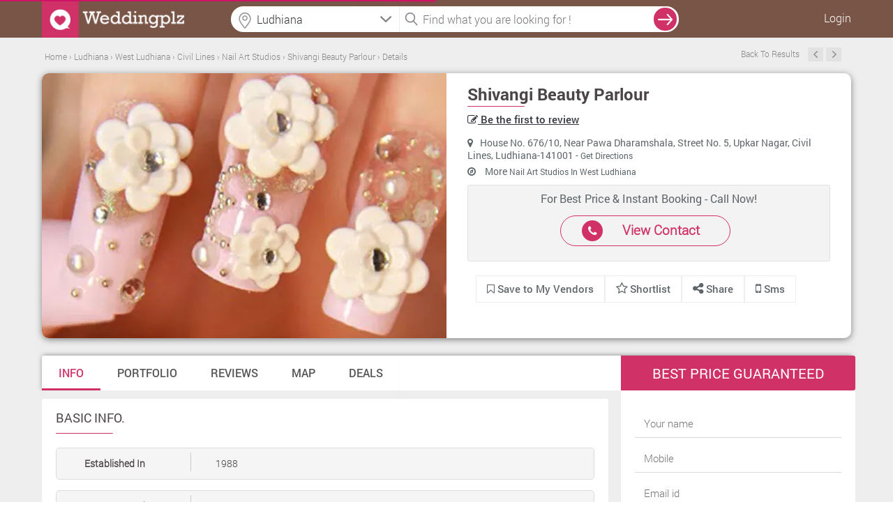

--- FILE ---
content_type: text/html; charset=UTF-8
request_url: https://www.weddingplz.com/ludhiana/nail-art-studios/shivangi-beauty-parlour-civil-lines-38476
body_size: 18772
content:
 <!doctype html>
<!--[if IE 8]><html class="ie8 ie" lang="en"> <![endif]-->
<!--[if IE 9]><html class="ie9 ie" lang="en"> <![endif]-->
<!--[if gt IE 9]><!--> <html lang="en"> <!--<![endif]-->   
    <head>        
        <meta charset="utf-8">
        <title>Shivangi Beauty Parlour, Civil Lines, West Ludhiana | Nail Art Studios | Weddingplz</title>        <meta charset="UTF-8"/>
<meta name="viewport" content="width=device-width, initial-scale=1.0"/>        
<meta name='verify-v1' content='93f6a18557011fdb3e7f21050a0de07e'/>
<meta name="msvalidate.01" content="B76D3D3CD2F5A14B2068C65628D868B1" />
<meta name="alexaVerifyID" content="f2e04f36-1c0c-4249-b620-e3ee5b7fb9c1"/>
<meta name="google-site-verification" content="xySDg2op5RSKoQstYqe5Aqlt68x0Z4BzUtbrEGmTeDc" />
<meta name="geo.region" content="India" />
<!-- <meta name="robots" content="index,follow" />
<meta name="GOOGLEBOT" content="INDEX, FOLLOW" /> -->
<meta name="language" content="English" />
<meta name="country" content="India" />
<!-- <meta name="robots" content="ALL" /> -->
<meta property="fb:app_id" content="106423413030579"/>        <meta name="keywords" content="Shivangi Beauty Parlour, Permanent Nail Polishing,Nail Piercing,Nail Extensions,Nail Enhancement,Nail Art,Manicure And Pedicure" />
<meta name="description" content="Shivangi Beauty Parlour, Civil Lines, Ludhiana, India. Specialized in Permanent Nail Polishing, Nail Piercing, Nail Extensions, Nail Enhancement, Nail Art, Manicure And Pedicure." />        
        <meta property="og:title" content="Shivangi Beauty Parlour, Civil Lines, West Ludhiana | Nail Art Studios | Weddingplz"/>
        <meta property="og:type" content="article"/>
        <meta property="og:url" content="https://www.weddingplz.com/ludhiana/nail-art-studios/shivangi-beauty-parlour-civil-lines-38476" />
        <meta property="og:image" content="https://www.weddingplz.com/images/portfolio/main/40/38476/Shivangi-Beauty-Parlour-3324-1-weddingplz.jpg" />
        <meta property="og:image:url" content="https://www.weddingplz.com/images/portfolio/main/40/38476/Shivangi-Beauty-Parlour-3324-1-weddingplz.jpg"/>        
        <meta property="og:image:width" content="605"/>
        <meta property="og:image:height" content="460"/>
        <meta property="og:description" content="Shivangi Beauty Parlour, Civil Lines, Ludhiana, India. Specialized in Permanent Nail Polishing, Nail Piercing, Nail Extensions, Nail Enhancement, Nail Art, Manicure And Pedicure."/>
        <meta property="og:site_name" content="weddingplz"/>
        
        <meta name="twitter:card" content="summary_large_image">
        <meta name="twitter:site" content="weddingplz">
        <meta name="twitter:creator" content="@weddingplz">
        <meta name="twitter:title" content="Shivangi Beauty Parlour, Civil Lines, West Ludhiana | Nail Art Studios | Weddingplz">
        <meta name="twitter:description" content="Shivangi Beauty Parlour, Civil Lines, Ludhiana, India. Specialized in Permanent Nail Polishing, Nail Piercing, Nail Extensions, Nail Enhancement, Nail Art, Manicure And Pedicure.">
        <meta name="twitter:image" content="https://www.weddingplz.com/images/portfolio/main/40/38476/Shivangi-Beauty-Parlour-3324-1-weddingplz.jpg">
        
        
        <link rel="canonical" href="https://www.weddingplz.com/ludhiana/nail-art-studios/shivangi-beauty-parlour-civil-lines-38476" />        <link rel="shortcut icon" href="https://www.weddingplz.com/images/favicon.ico" type="image/x-icon" />
<!--<link rel="stylesheet" href="css/font-awesome.min.css">
<link rel="stylesheet" href="css/colorbox/colorbox.css">-->
<link type="text/css" rel="stylesheet" href="https://www.weddingplz.com/min/?b=css&amp;f=style.css,style-extension.css,style-extension-update.css,jquery/jquery.autocomplete.css,popup.css,form.css,loader.css,responsive.css,colorbox/colorbox.css,font-awesome.min.css" />
<!--<link rel="stylesheet" href="https://www.weddingplz.com/css/style-extension.css" />-->
<style>
/*
body{
            -webkit-touch-callout: none;
            -webkit-user-select: none;
            -khtml-user-select: none;
            -moz-user-select: none;
            -ms-user-select: none;
            user-select: none;
}*/
</style>
<script type="fb0519984b7ff93cf0d0619a-text/javascript">
//var loadScripts = function(){
////  alert('Dynamicaly adding stylesheet');
//    var src=["css/font-awesome.min.css","css/style-extension.css","css/style.css","css/jquery/jquery.autocomplete.css","css/popup.css","css/form.css","css/loader.css","css/responsive.css","css/colorbox/colorbox.css"];
//              if (document.createElement){
//                 for(var i=0;i<src.length;i++){
//                     var stylePath = 'https://www.weddingplz.com/'+src[i];
//                        var styletag = document.createElement('link');
//                        styletag.rel="stylesheet";
//                        styletag.type="text/css";
//                        styletag.href=stylePath;
//                        var headBlock = document.getElementsByTagName('head')[0];
//                        var done=false;
//                        styletag.onload=styletag.onreadystatechange = function(){
//                    if ( !done && (!this.readyState || this.readyState == 'loaded' || this.readyState == 'complete') ) {
//                               done=true;
//                               styletag.onload = styletag.onreadystatechange = null;
//                               document.getElementsByTagName('head')[0].removeChild(styletag);
//                    }
//               };
//                        headBlock.appendChild(styletag);
//                    }}
//                else {
//                for(var i=0;i<src.length;i++){
//                     var stylePath = 'https://www.weddingplz.com/'+src[i];
////                     console.log("<link rel='stylesheet' href='"+stylePath+"' type='text/css' media='screen' />");
//                    document.getElementsByTagName('body')[0].appendChild("<link rel='stylesheet' href='"+stylePath+"' type='text/css' media='screen' />");
//                }
//            }
//  };
//   window.addEventListener('load',loadScripts);
</script><link type="text/css" rel="stylesheet" href="https://www.weddingplz.com//min/?f=css/tooltipster.css,css/font-awesome.min.css,css/jquery/jcarousel.responsive.css,css/jquery/jquery.range.css,js/tabs-responsive/style.css,css/style_dlp.css,css/jquery/jquery.bxslider.css,css/bootstrap/bootstrap.min.css" />                <script type="fb0519984b7ff93cf0d0619a-text/javascript" src="https://www.weddingplz.com/js/jquery/jquery-1.9.1.min.js"></script>
        <script type="fb0519984b7ff93cf0d0619a-text/javascript" src="https://www.weddingplz.com/js/jquery/jquery.min.js"></script>
        <script type="fb0519984b7ff93cf0d0619a-text/javascript">
            var jsPath = 'https://www.weddingplz.com/';
            var URLCityName = 'ludhiana';
        </script>
        
    </head>
    <body>
        <div id="outer-wrapper">
            <!-- Site Header start -->
 
<div id="popup1" class="modal-box"></div>
<div id="forgotPopup" class="modal-box planningpop"></div>
<div id="fb-root"></div>
<div class="screen-block" style="display: none;"></div>
<header class="site-header change-search innerhead-bg bgcolr" id="header-fix">
    <div class="site-header-inner site-width site-width-new clearfix"> 
        <a href="https://www.weddingplz.com/" class="site-logo">
            <img src='https://weddingplz-res.cloudinary.com/image/upload/v1/live/static_images/logo1.png' alt='WeddingPlz Logo'/> 
        </a>
         
            <ul class="userrt">
                <li class="menu-log-user"><a href="javascript:void(0);" onclick="if (!window.__cfRLUnblockHandlers) return false; javascript:loginForm();" class="enqury" style="color: #fff!important;" data-cf-modified-fb0519984b7ff93cf0d0619a-="">Login</a></li>
            </ul>
        <div class="btnsearch"><i class="fa fa-search"></i></div>

        <div class="topform">
            <!--            <div class="searchcenter">
                            <span class="searchlist">
                            </span>
                        </div>-->
            <div class="searchleft">
   <!--        <input id="auto" type="text" placeholder="Banquet, Jewellers  etc." />-->
                <input name="citylocationfield" id="citylocationfield" type="text" class="input-text homeseachloc precise1icon" value="" placeholder="Location" onKeyPress="if (!window.__cfRLUnblockHandlers) return false; innerSearch(event)" data-cf-modified-fb0519984b7ff93cf0d0619a-="" />
                <div id ="city-location-auto" style ="width:100%!important; position: relative;"></div>

                <input type="hidden" name="hidden_location" id="hidden_location" value="city">
                <input type="hidden" name="hidden_search_location" id="hidden_search_location">
                <input type="hidden" name="hidden_vendor_location" id="hidden_vendor_location">
                <input type="hidden" name="hidden_label_value" id="hidden_label_value" value="">
                <input type="hidden" name="search_city_id" id="search_city_id">


    <!--<form method = "post" name = "search-city-frm" id = "search-city-frm" action = "/cityselect/citysectionprocess">-->
    <input type="hidden" value="" id="search-city" name="search-city">
        <input type="hidden" value="Ludhiana" id="cityName" name="cityName">
        <input type="hidden" value="19" id="previous_cityid" name="previous_cityid">
        <input type="hidden" value="" id="hidden_search_type" name="hidden_search_type">
        <input type="hidden" value="" id="hidden_search_location_id" name="hidden_search_location_id">
        <input type="hidden" value="" id="hidden_search_location_name" name="hidden_search_location_name">
        <input type="hidden" value="ludhiana" id="hidden_city_url" name="hidden_city_url">
        
        <input type="hidden" value="https://www.weddingplz.com/ludhiana/nail-art-studios/shivangi-beauty-parlour-civil-lines-38476" id="hidden_search_url" name="hidden_search_url">
    
    <ul class="" id="citylocationUL" style="display:none;float:left;">
        <li class="ui-menu-item city-log1" onclick="if (!window.__cfRLUnblockHandlers) return false; setType();" data-cf-modified-fb0519984b7ff93cf0d0619a-=""><a>Ludhiana</a></li>
        <li class="list-most">Other cities</li>
        
            <li class="ui-menu-item  city-log1" onclick="if (!window.__cfRLUnblockHandlers) return false; setCity('Delhi/NCR', '1', 'city', 'delhi-ncr');" data-cf-modified-fb0519984b7ff93cf0d0619a-="">Delhi/NCR</li>
        
            <li class="ui-menu-item  city-log1" onclick="if (!window.__cfRLUnblockHandlers) return false; setCity('Mumbai', '2', 'city', 'mumbai');" data-cf-modified-fb0519984b7ff93cf0d0619a-="">Mumbai</li>
        
            <li class="ui-menu-item  city-log1" onclick="if (!window.__cfRLUnblockHandlers) return false; setCity('Kolkata', '3', 'city', 'kolkata');" data-cf-modified-fb0519984b7ff93cf0d0619a-="">Kolkata</li>
        
            <li class="ui-menu-item  city-log1" onclick="if (!window.__cfRLUnblockHandlers) return false; setCity('Bangalore', '5', 'city', 'bangalore');" data-cf-modified-fb0519984b7ff93cf0d0619a-="">Bangalore</li>
        
            <li class="ui-menu-item  city-log1" onclick="if (!window.__cfRLUnblockHandlers) return false; setCity('Hyderabad', '6', 'city', 'hyderabad');" data-cf-modified-fb0519984b7ff93cf0d0619a-="">Hyderabad</li>
        
            <li class="ui-menu-item  city-log1" onclick="if (!window.__cfRLUnblockHandlers) return false; setCity('Ahmedabad', '7', 'city', 'ahmedabad');" data-cf-modified-fb0519984b7ff93cf0d0619a-="">Ahmedabad</li>
        
            <li class="ui-menu-item  city-log1" onclick="if (!window.__cfRLUnblockHandlers) return false; setCity('Pune', '8', 'city', 'pune');" data-cf-modified-fb0519984b7ff93cf0d0619a-="">Pune</li>
        
            <li class="ui-menu-item  city-log1" onclick="if (!window.__cfRLUnblockHandlers) return false; setCity('Jaipur', '11', 'city', 'jaipur');" data-cf-modified-fb0519984b7ff93cf0d0619a-="">Jaipur</li>
        
            <li class="ui-menu-item  city-log1" onclick="if (!window.__cfRLUnblockHandlers) return false; setCity('Chandigarh', '38', 'city', 'chandigarh');" data-cf-modified-fb0519984b7ff93cf0d0619a-="">Chandigarh</li>
        
            <li class="ui-menu-item  city-log1" onclick="if (!window.__cfRLUnblockHandlers) return false; setCity('Udaipur', '50', 'city', 'udaipur');" data-cf-modified-fb0519984b7ff93cf0d0619a-="">Udaipur</li>
                
    </ul> 
<!--</form>-->

<script type="fb0519984b7ff93cf0d0619a-text/javascript">
    function setCity(cityNameLabel, searchcityId, type, cityUrl, locationId, locationName, cityName) {
        if (typeof (locationId) === 'undefined') {
            locationId = "";
        }
        ;
        if (typeof (locationName) === 'undefined') {
            locationName = "";
        }
        ;
        if (typeof (cityName) === 'undefined') {
            cityName = "";
        }
        ;
        $('#citylocationfield').val(cityNameLabel);
        $('#citylocationUL').hide();
        $('#search-city').val(searchcityId);
        $('#hidden_search_type').val(type);
        $('#hidden_search_location_id').val(locationId);
        $('#hidden_search_location_name').val(locationName);
        $('#hidden_city_url').val(cityUrl);
        var previousCityId = $('#previous_cityid').val();
        if ((previousCityId != searchcityId) || (type == 'city')) {
            //$('#search-city-frm').submit();
            $('div.screen-block').css({"display": "inline-block", "z-index": "2"});
            $('#animatedUL').css('display', 'inline-block');
            
            localStorage.clear();
        } else {
            $('div.screen-block').css({"display": "inline-block", "z-index": "2"});
            $('#animatedUL').css('display', 'inline-block');
            displayLocation(locationName, cityName, type);
        }
    }
    $(function () {
        var searchType = 'city';
        var searchLocationName = '';
        var cityName = 'Ludhiana';
        var selectedValue = '';
        if (searchType != '') {
            if (searchType != 'city') {
                selectedValue = searchLocationName + ', ' + cityName;
            } else {
                selectedValue = cityName;
            }
            $('#citylocationfield').val(selectedValue);
        }

    });

    function displayLocation(locationName, cityName, type)
    {
        localStorage.setItem("locationName", locationName);
        localStorage.setItem("cityName", cityName);
        localStorage.setItem("type", type);
    }

    function setType() {
        $('#citylocationfield').val($('#citylocationUL li > a').text());
        $('#hidden_location').val('city');
        $('#search-city').val(19);
        $('#hidden_search_type').val('city');
        //$('#search-city-frm').submit();
        $('div.screen-block').css({"display": "inline-block", "z-index": "2"});
        $('#animatedUL').css('display', 'inline-block');
        $('#citylocationUL').css('display', 'none');
        localStorage.clear();

    }
</script>


            </div> 
            <div class="searchright">
                <input name="categoryfieldlpdlp" id="categoryfieldlpdlp" type="text" class="input-text" value="" placeholder="Find what you are looking for !" onkeypress="if (!window.__cfRLUnblockHandlers) return false; gotolocation(event)" data-cf-modified-fb0519984b7ff93cf0d0619a-="" />

                <span id ="cat-list-auto" style ="width:100%!important; position: relative;"></span>

                <input type="hidden" name="hidden_category" id="hidden_category">
                <input type="hidden" name="hidden_vendor" id="hidden_vendor">
                <input type="hidden" name="hidden_vendor_count" id="hidden_vendor_count">
                <input type="hidden" name="hidden_vendor_url" id="hidden_vendor_url">
                <input type="hidden" name="hidden_vendor_category" id="hidden_vendor_category">


                <!--                <ul class="" id="animatedUL" style="display: none;"></ul>-->

                <ul class="" id="animatedUL" style="display:none;float:left;"></ul>
            </div>
            <span onclick="if (!window.__cfRLUnblockHandlers) return false; innerSearch('search', 'lpdlp')" class="searchvcat" data-cf-modified-fb0519984b7ff93cf0d0619a-="">
                <input type="button" value="search" class="desksearch" />
            </span>
            <span class="ajaxloader-barall"></span>

        </div>

    </div>
</header>
<!-- \\ End Site Header --> 


<script type="fb0519984b7ff93cf0d0619a-text/javascript">
$(document).mousedown(function(a){var b=$("#animatedUL,#citylocationUL");b.is(a.target)||0!==b.has(a.target).length||(b.hide(),$("div.screen-block").css("display","none"))});
$(function () {$("#categoryfieldlpdlp").on("click",function(){""==$(this).val()?$("#animatedUL").css("display","block"):$("#animatedUL").css("display","none"),$("div.screen-block").css({display:"inline-block","z-index":"2"})});
var jsonString = '[{"id":3,"category":"Banquets"},{"id":6,"category":"Caterers"},{"id":45,"category":"Makeup Artists"},{"id":27,"category":"Photographers and Videographers"},{"id":36,"category":"Wedding Planners"}]';
var dataArray = $.parseJSON(jsonString);$('#animatedUL').append('<li class="list-most">Most Popular Searches</li>');$.each(dataArray, function (index, value) {$('#animatedUL').append('<li class="ui-menu-item" id="catpopular">' + value.category + '</li>');});
$("li#catpopular").on("click",function(){var a=$(this).text();$("#categoryfieldlpdlp").val(a),$(".searchvcat").hide(),$("#animatedUL").hide(),$(".ajaxloader-barall").css("display","block"),innerSearch("search","lpdlp")});});
$(function(){$("#citylocationfield").on("focus",function(){$("div.screen-block").css({display:"inline-block","z-index":"2"}),$("#citylocationUL").css("display","inline-block"),""!=$("#citylocationfield").val()&&$("#citylocationfield").val("")}),$("#citylocationfield").on("focusout",function(){$("div.screen-block").css("display","none"),""==$("#citylocationfield").val()&&("city"!=$("#hidden_location").val()?$("#citylocationfield").val($("#hidden_label_value").val()+", "+$("#cityName").val()):$("#citylocationfield").val($("#cityName").val()))})});
</script>
             
<input type="hidden" id="category" name="category" value="Nail Art Studios">
<input type="hidden" id="location" name="location" value="Civil Lines">
<input type="hidden" id="userip" name="userip" value="216.48.179.46">
<input type="hidden" id="business_id" name="business_id" value="38476">
<input type="hidden" id="allReviewImages" name="allReviewImages" value="">
<input type = "hidden" id="track_click"  name = "track_click" value ="2">
<input type = "hidden" id="total_page"  name = "total_page" value ="0">
<input type = "hidden" id="sort_review"  name = "sort_review" value ="2">
<input type="hidden" id="currenturl" name="currenturl" value='https://www.weddingplz.com/ludhiana/nail-art-studios/shivangi-beauty-parlour-civil-lines-38476'>
<input type="hidden" id="vendor_url" name="vendor_url" value='shivangi-beauty-parlour-civil-lines-38476'>
<input type="hidden" id="vendor_full_url" name="vendor_full_url" value="https://www.weddingplz.com/ludhiana/nail-art-studios/shivangi-beauty-parlour-civil-lines-38476">
<!--<input id ="review-rating" name="review-rating" class="single-slider" type="hidden" value="3"/>-->
<input type="hidden" name="userId" value=""/>



<section class="back">
    <div class="page_container">
        <!-------------Breadcrum--------->   
<input type = "hidden" name = "tabUrl" id = "tabUrl" value = "main">
<div class="breadcrumb tab-safaridlp-breadcrum margin_top">
    <div id="breadcrumbs-cont" class="breadcrumb bc-font-dlp"> 
         
    <span xmlns:v="http://rdf.data-vocabulary.org/#">
         
            
                       
                                            
                            <span typeof="v:Breadcrumb">
                                <a title="Home" rel="v:url" property="v:title" href="https://www.weddingplz.com/">
                                    <span>
                                        Home                                    </span>
                                </a>
                            </span> ›                       
                       
             
            
                       
                                            
                            <span typeof="v:Breadcrumb">
                                <a title="Ludhiana" rel="v:url" property="v:title" href="https://www.weddingplz.com/ludhiana/nail-art-studios">
                                    <span>
                                        Ludhiana                                    </span>
                                </a>
                            </span> ›                       
                       
             
            
                       
                                            
                            <span typeof="v:Breadcrumb">
                                <a title="West Ludhiana" rel="v:url" property="v:title" href="https://www.weddingplz.com/ludhiana/nail-art-studios/zone--west-ludhiana">
                                    <span>
                                        West Ludhiana                                    </span>
                                </a>
                            </span> ›                       
                       
             
            
                       
                                            
                            <span typeof="v:Breadcrumb">
                                <a title="Civil Lines" rel="v:url" property="v:title" href="https://www.weddingplz.com/ludhiana/nail-art-studios/location--civil-lines">
                                    <span>
                                        Civil Lines                                    </span>
                                </a>
                            </span> ›                       
                       
             
            
                       
                                            
                            <span typeof="v:Breadcrumb">
                                <a title="Nail Art Studios" rel="v:url" property="v:title" href="https://www.weddingplz.com/ludhiana/nail-art-studios/location--civil-lines">
                                    <span>
                                        Nail Art Studios                                    </span>
                                </a>
                            </span> ›                       
                       
             
            
                       
                    <!--              <span>Shivangi Beauty Parlour</span>-->
                            <span typeof="v:Breadcrumb">
                                <a title="Shivangi Beauty Parlour" rel="v:url" property="v:title" href="https://www.weddingplz.com/ludhiana/nail-art-studios/shivangi-beauty-parlour-civil-lines-38476">
                                    <span>
                                        Shivangi Beauty Parlour                                    </span>
                                </a>
                            </span>
                       
                        
                ›             
                <span typeof="v:Breadcrumb">
                    <a title="Details" rel="v:url" property="v:title" href="javascript:void(0);">
                        <span>Details</span>
                    </a>
                </span>
          </span>
    </div>
        <ul class="list-right flt-right">
            
            
             
                        <li class="last">
                            <a href="#" class="font0"> Back To Results</a>
                        </li>
                                        <li class="last">
                                                <a class="prev" style="font-size:0!important;" href="https://www.weddingplz.com/ludhiana/nail-art-studios/divine-spa-salon-firozpur-road"> Previous </a> 
                                                                            <a class="next" style="font-size:0!important;" href="https://www.weddingplz.com/ludhiana/nail-art-studios/sonam-k-salon-bhai-randhir-singh-nagar"> Next </a>
                                            </li>
        </ul>
</div>
<!-------------End Breadcrum---------> 

<!-------------Cover page---------> 

    
<div class="cover">
           
               
                           <div class="cover_left  col-md-6">   
                <a href="https://www.weddingplz.com/ludhiana/nail-art-studios/shivangi-beauty-parlour-civil-lines-38476/portfolio">
                 
                <i class="covr" id="sampleImage" style="background-image:url(https://weddingplz-res.cloudinary.com/image/upload/f_auto,fl_lossy,h_380/v1/live/public/Images/categoryHeader/nail-art-studios.jpg);"></i></a>
             
                <style>
                    #sampleImage {-webkit-animation: sharp 5s; animation: sharp 5s;}
                    @-webkit-keyframes sharp {from {-webkit-filter: blur(5px); -moz-filter: blur(5px);
                                                    -o-filter: blur(5px);-ms-filter: blur(5px);filter: blur(5px);}
                    to {-webkit-filter: none; -moz-filter: none; -o-filter: none; -ms-filter: none; filter: none;}}
                    @keyframes sharp {from {-webkit-filter: blur(5px); -moz-filter: blur(5px); 
                                            -o-filter: blur(5px); -ms-filter: blur(5px); filter: blur(5px);}
                    to {-webkit-filter: none; -moz-filter: none; -o-filter: none; -ms-filter: none;
                        filter: none;}}
                </style>
                
               </div>
       
           <div class="cover_right col-md-6">
               <div style="width:100%; float:left">    
           <a href ="https://www.weddingplz.com/ludhiana/nail-art-studios/shivangi-beauty-parlour-civil-lines-38476"><h1>Shivangi Beauty Parlour</h1></a>
               </div>
               <div style="width:100%; float:left;padding-top: 2px;"> 
           <ul class="rate rvw-ratng pl0 ml0">
                                           <li style="color: #5e666a; font-family: 'RobotoMedium';">
                           <a href="https://www.weddingplz.com/ludhiana/nail-art-studios/shivangi-beauty-parlour-civil-lines-38476/reviews#values-display">
                                <i class="fa fa-pencil-square-o"></i>
                                    Be the first to review                 
                            </a>
                           
                           </li>
                         
               </ul> 
                   
               </div>
           <div class="clear"></div>
                           <p><i class="fa fa-map-marker pr10"></i>House No. 676/10, Near Pawa Dharamshala, Street No. 5, Upkar Nagar, Civil Lines, Ludhiana-141001 
                - 
               <a href="https://www.weddingplz.com/ludhiana/nail-art-studios/shivangi-beauty-parlour-civil-lines-38476/map-direction#values-display">Get Directions</a> 
                </p>
            
           <p>
                          </p>
           <p><i class="fa fa-compass pr10"></i>
               
                    
                 
               
               More <a href="https://www.weddingplz.com/ludhiana/nail-art-studios/zone--west-ludhiana">
                            
                           Nail Art Studios  
                           In West Ludhiana                          
               </a>
                                         
               </p>
           <div class="clear"></div>
                                       
                                <div class="col-md-12 cll-us">
                                    <p>For Best Price & Instant Booking - Call Now!  </p>
                                    <div class="col-md-6 btn-pink-back">
                                            <i class="sprite_cllus fa fa-phone"></i> 
                                            <span>
                                                                                            
                                           <a href="javascript:void(0);" onClick="if (!window.__cfRLUnblockHandlers) return false; javascript:vendorContactNoForm('vendorid=38476&category_id=40&cat_name=nail art studios&zone_id=61');" title="View Contact" alt ="View Contact" class="enqury" style = "color:#d03166!important;text-decoration:none;" data-cf-modified-fb0519984b7ff93cf0d0619a-="">
						     View Contact
					   </a>
                                            </span>
                                    </div>
                                </div>
                                
                                          
          
           <div class="clear"></div>
           
           <div class="col-md-12" style="padding-left:0px;">
               <ul class="revw_styl">
                 <!--  <li>
                       <a href="https://www.weddingplz.com/ludhiana/nail-art-studios/shivangi-beauty-parlour-civil-lines-38476/reviews#values-display">
                     <i class="fa fa-pencil-square-o"></i>
                     Write a review                 
                 </a>
                   </li>-->
                 <li>
                                                       <span title="Save to my vendor">
                                <a onclick="if (!window.__cfRLUnblockHandlers) return false; javascript:loginForm();" href="javascript:void(0);" class = "enqury cboxElement" class="save_vendor" data-cf-modified-fb0519984b7ff93cf0d0619a-="">
                                    <i class="fa fa-bookmark-o"  title="Save to My Vendors">
                                    </i>
                                    Save to My Vendors
                                </a>
                        </span>
                       
                                          </li>
                   <li>                         
                   <span  id="shortlist_vendor_38476">
                       <a href="javascript:shortlist('38476')" class="shortlist_vendor"> 

                           <i style="padding-right:3px; font-size: 18px;" class="fa fa-star-o"></i>Shortlist
                        </a>
                    </span>
                   </li>
                   <li style="border:none; margin-left: -30px; padding: 8px 30px; margin-top: -8px;">
                    <span class="share-button-hov2">
                        <a href="#" style="margin-right:-8px;">
                                <i class="fa fa-share-alt f_sze"></i> Share 
                            </a>
                            
                        
                        <ul>
                                    <li><a id = "button" onClick="if (!window.__cfRLUnblockHandlers) return false; window.open('http://www.facebook.com/sharer.php?u=https://www.weddingplz.com/ludhiana/nail-art-studios/shivangi-beauty-parlour-civil-lines-38476', 'sharer', 'toolbar=0,status=0,width=550,height=400');" target="_parent" href="javascript: void(0)" class="faceb" data-cf-modified-fb0519984b7ff93cf0d0619a-=""><i class="re-social1 fa fa-facebook fb-b"></i>Facebook</a></li>
                                    <li><a href="javascript:return false;" rel="nofollow" onclick="if (!window.__cfRLUnblockHandlers) return false; window.open('https://twitter.com/share?text=Shivangi Beauty Parlour&url=https://www.weddingplz.com/ludhiana/nail-art-studios/shivangi-beauty-parlour-civil-lines-38476', 'Twitter', 'toolbar=0,status=0,width=626,height=436')" class="twit" data-cf-modified-fb0519984b7ff93cf0d0619a-=""><i class="re-social1 fa fa-twitter tw-b"></i>Twitter</a></li>
                                    <li>
                                                                                <a href= "javascript:void(0);" onclick="if (!window.__cfRLUnblockHandlers) return false; javascript:window.open(&quot;https://plus.google.com/share?url=https://www.weddingplz.com/ludhiana/nail-art-studios/shivangi-beauty-parlour-civil-lines-38476&quot;,&quot;&quot;,&quot;menubar=no,toolbar=no,resizable=yes,scrollbars=yes,height=600,width=600&quot;);" class="googl" data-cf-modified-fb0519984b7ff93cf0d0619a-=""><i class="re-social1 fa fa-google-plus gg-b"></i>Google+</a>
                                    </li>
                        </ul>
                    </span>
            
                   </li>
                   
                   <li  class="tab_sms">
                                               <a href="javascript:void(0);" onClick="if (!window.__cfRLUnblockHandlers) return false; javascript:smsMeForm('vendorid=38476&vendorName=Shivangi Beauty Parlour&vendorAddress=House No. 676/10, Near Pawa Dharamshala, Street No. 5, Upkar Nagar, Civil Lines, Ludhiana-141001&vendorMno=9914955188&vendorEmail=sahilsoni5698@yahoo.com&category_id=40&share_vendor=0');" title="sms" alt ="SMS" class="enqury" data-cf-modified-fb0519984b7ff93cf0d0619a-="">
                            <i class="fa fa-mobile f_sze"></i> Sms
                        </a>
                   </li>
                   
               </ul> 
               
           </div>
               
           
           
           </div>
       </div>
       
<!-------------End Cover---------> 
  	
    </div>



<!-------------Tab Section--------->
        <div class="page_container">

          <div class="menu_bar">
              <nav>
                        <ul class="cd-tabs-navigation"><li><a class='selected' data-content="basic_info" href="https://www.weddingplz.com/ludhiana/nail-art-studios/shivangi-beauty-parlour-civil-lines-38476">Info</a></li><li><a  data-content="portfolio" href="https://www.weddingplz.com/ludhiana/nail-art-studios/shivangi-beauty-parlour-civil-lines-38476/portfolio">Portfolio</a></li><li><a  data-content="reviews" href="https://www.weddingplz.com/ludhiana/nail-art-studios/shivangi-beauty-parlour-civil-lines-38476/reviews">Reviews</a></li><li><a  data-content="map_direction" href="https://www.weddingplz.com/ludhiana/nail-art-studios/shivangi-beauty-parlour-civil-lines-38476/map-direction">Map</a></li><li><a  data-content="deals" href="https://www.weddingplz.com/ludhiana/nail-art-studios/shivangi-beauty-parlour-civil-lines-38476/deals">Deals</a></li></ul> 
                  </nav>
        </div> 
        </div>

</section>



<section class="back1">
 
    <div class="page_container1">
        <div class="l_part">
            <div class="cd-tabs" style="margin-top:2px;" id="values-display">
                 <ul class="cd-tabs-content">
                        
<div class="desc">
    <h4>Basic Info.</h4>
    <ul class="basic_info">
         
        <li>
            <ul>
                <li class="info"><b>Established In </b></li>
                <li class="info_desc">1988</li>
            </ul>
        </li>
                        <li>
            <ul>
                <li class="info"><b>Payment Mode </b></li>
                <li class="info_desc">Cash </li>
            </ul>
        </li>
                                <li>
            <ul>
                <li class="info"><b>Buss Days/Hrs </b></li>
                <li class="info_desc">Everyday : 10:00 am - 8:00 pm </li>
            </ul>
        </li>
                        
                
                
                    
    </ul>
</div>



<div class="desc">
<h4>Our Portfolio</h4>
    <ul class="gallery">
                                        <a href="javascript:void(0);" onClick="if (!window.__cfRLUnblockHandlers) return false; javascript:getportfolioForm();" data-cf-modified-fb0519984b7ff93cf0d0619a-="">
                                    <li style="background:url('https://weddingplz-res.cloudinary.com/image/upload/c_fill,w_251/v1/live/vendor_portfolio/40/38476/Shivangi-Beauty-Parlour-3324-1-weddingplz.jpg')">

                                    </li>
                                </a>
                    
    </ul>
</div>
    <div class="desc">
        <h4>Our Services</h4>
        <ul class="service">
                                    
            <li class="col-md-3"><i class="sprite_service fa fa-check-circle"></i>Nail Art</li>
                
                                    
            <li class="col-md-3"><i class="sprite_service fa fa-check-circle"></i>Permanent Nail Polishing</li>
                
                                    
            <li class="col-md-3"><i class="sprite_service fa fa-check-circle"></i>Nail Piercing</li>
                
                                    
            <li class="col-md-3"><i class="sprite_service fa fa-check-circle"></i>Manicure And Pedicure</li>
                
                                    
            <li class="col-md-3"><i class="sprite_service fa fa-check-circle"></i>Nail Extensions</li>
                
                                    
            <li class="col-md-3"><i class="sprite_service fa fa-check-circle"></i>Nail Enhancement</li>
                
                    </ul>
        <div class="clear"></div>
        
        
<div class="wrong-link">

    <span class="pink-bg mob-minht">
            <a href="javascript:void(0);" onClick="if (!window.__cfRLUnblockHandlers) return false; javascript:anythingWrongForm('vendorid=38476&type=vendor');" class="enqury" data-cf-modified-fb0519984b7ff93cf0d0619a-=""> <!--<i class="sprite sprite-icon-42"></i>--> Report Error</a>
    </span>
        <span class="green-bg mob-minht">
            <a href="/Claimbusiness/claimregister/businessid/Mzg0NzY%3D"> <!--<i class="sprite sprite-icon-43"></i> --> Claim This Business</a>
        </span>   
    <div class="clear"></div>
</div>

    </div>






<style>
.dlp-thumb-port{ background-origin: content-box!important;
    background-repeat: no-repeat!important;
    background-size: cover!important;
     image-rendering: -webkit-optimize-contrast; 
    image-rendering:-moz-crisp-edges;
    display: inline-block!important;
    height: 100px!important;
    width: 99px!important;}    
    
</style>



<!-- left box ends -->


                 </ul> <!-- cd-tabs-content -->
                </div> <!-- cd-tabs -->
                
              


            <div class="desc">
                <h4>Review This Business</h4>
                <ul class="review">
                    <li>Your Rating : </li>
                    <li class="pl0">Slide to Rate </li>
                    <li>
                        <b class="demo-output">
                            <input id ="review-rating" name="review-rating" class="single-slider" type="hidden" value="0"/>
                        </b>
                    </li>                    
                </ul>
            </div>
            <div class="desc" id ="reviewForm" style ="display:none;">
            <div id="reviewsucess"></div>    
            <h4>Write your review for Shivangi Beauty Parlour </h4>
<!--            <ul class="review1">
                <li>Yor Ratings : </li>
            </ul>-->
            
            
                                                    <textarea class="t_area" placeholder="Good, bad, interesting or whacky…share what you feel!  Your review should be original, clean and atleast 100 characters long!" name="reviewdetail" id="reviewdetail" onfocus="if (!window.__cfRLUnblockHandlers) return false; $.colorbox({width:&quot;700px&quot;, height:&quot;462px&quot;, iframe:false, href:&quot;https://www.weddingplz.com//user/login&quot;});" data-cf-modified-fb0519984b7ff93cf0d0619a-=""></textarea>
                                    
                                                
            
            
            <ul class="atc_bttn">                
                <li class="submit">
<!--                    <a href="#">Submit </a>-->
                    <input type="hidden" name="userId" value=""/>
                    <input type="button" value="Submit" id="submitreview" name="submitreview" onclick="if (!window.__cfRLUnblockHandlers) return false; return submitreview()" class="button flt-right" data-cf-modified-fb0519984b7ff93cf0d0619a-="">
                                            
                </li>
                            </ul>
            </div>
            <div class="desc mb40">    
                <div class="col-md-12">               
               

    <h4>Recently Searched Vendors </h4>    
    <ul class="other-link">
                                <li>
               
                <a  href="https://www.weddingplz.com/ludhiana/nail-art-studios/the-beauty-box-firozpur-road">The Beauty Box</a> <b>&nbsp;|</b>
               &nbsp;
            </li>
                                <li>
               
                <a  href="https://www.weddingplz.com/ludhiana/nail-art-studios/perfect-beauty-unisex-salon-sarabha-nagar">Perfect Beauty Unisex Salon</a> <b>&nbsp;|</b>
               &nbsp;
            </li>
                                <li>
               
                <a  href="https://www.weddingplz.com/ludhiana/nail-art-studios/hussan-nikhar-beauty-and-hair-dugri-38454">Hussan Nikhar Beauty And Hair</a> <b>&nbsp;|</b>
               &nbsp;
            </li>
                                <li>
               
                <a  href="https://www.weddingplz.com/ludhiana/nail-art-studios/face-and-figure-jamalpur">Face and Figure</a> <b>&nbsp;|</b>
               &nbsp;
            </li>
                                <li>
               
                <a  href="https://www.weddingplz.com/ludhiana/nail-art-studios/shine-beauty-parlour-ashok-nagar">Shine Beauty Parlour</a> <b>&nbsp;|</b>
               &nbsp;
            </li>
                                <li>
               
                <a  href="https://www.weddingplz.com/ludhiana/nail-art-studios/jeena-nails-studio-sarabha-nagar-38496">Jeena Nails Studio</a> <b>&nbsp;|</b>
               &nbsp;
            </li>
                                <li>
               
                <a  href="https://www.weddingplz.com/ludhiana/nail-art-studios/nehazz-beauty-world-model-town-38461">Nehazz Beauty World</a> <b>&nbsp;|</b>
               &nbsp;
            </li>
                                <li>
               
                <a  href="https://www.weddingplz.com/ludhiana/nail-art-studios/eminent-day-spa-and-salon-shaheed-bhagat-singh-nagar">Eminent Day Spa And Salon</a> <b>&nbsp;|</b>
               &nbsp;
            </li>
           
    </ul>
 
<div class="clear"></div><br />

    <h4>Popular Searches </h4>
    <ul class="other-link">
                    <li>
               
                <a  href="https://www.weddingplz.com/ludhiana/manicure-and-pedicure">manicure and pedicure in civil lines</a> <b> | </b> &nbsp;
               
            </li>
            <li>
               
                <a  href="https://www.weddingplz.com/ludhiana/permanent-nail-polishing">permanent nail polishing in civil lines</a> <b> | </b> &nbsp;
               
            </li>
            <li>
               
                <a  href="https://www.weddingplz.com/ludhiana/nail-piercing">nail piercing in civil lines</a> <b> | </b> &nbsp;
               
            </li>
            <li>
               
                <a  href="https://www.weddingplz.com/ludhiana/nail-spa">nail spa in civil lines</a> <b> | </b> &nbsp;
               
            </li>
            <li>
               
                <a  href="https://www.weddingplz.com/ludhiana/nail-extensions">nail extensions in civil lines</a> <b> | </b> &nbsp;
               
            </li>
            <li>
               
                <a  href="https://www.weddingplz.com/ludhiana/nail-art">nail art in civil lines</a> <b> | </b> &nbsp;
               
            </li>
            <li>
               
                <a  href="https://www.weddingplz.com/ludhiana/nail-artists">nail artists in civil lines</a> <b> | </b> &nbsp;
               
            </li>
            <li>
               
                <a  href="https://www.weddingplz.com/ludhiana/nail-art-studios">nail art studios in civil lines</a> <b> | </b> &nbsp;
               
            </li>
   
    </ul>
                
                <div class="clear"></div><br />
                <h4>Suggested Searches </h4>
                                
                <ul class="other-link"><li><a href="https://www.weddingplz.com/ludhiana/manicure-and-pedicure">manicure and pedicure in ludhiana</a>&nbsp; <b> | </b>&nbsp; </li><li><a href="https://www.weddingplz.com/ludhiana/nail-art-studios">nail art studios in ludhiana</a>&nbsp; <b> | </b>&nbsp; </li><li><a href="https://www.weddingplz.com/ludhiana/nail-art">nail art in ludhiana</a>&nbsp; <b> | </b>&nbsp; </li><li><a href="https://www.weddingplz.com/ludhiana/nail-piercing">nail piercing in ludhiana</a>&nbsp; <b> | </b>&nbsp; </li><li><a href="https://www.weddingplz.com/ludhiana/nail-artists">nail artists in ludhiana</a>&nbsp; <b> | </b>&nbsp; </li><li><a href="https://www.weddingplz.com/ludhiana/nail-extensions">nail extensions in ludhiana</a>&nbsp; <b> | </b>&nbsp; </li><li><a href="https://www.weddingplz.com/ludhiana/permanent-nail-polishing">permanent nail polishing in ludhiana</a>&nbsp; <b> | </b>&nbsp; </li><li><a href="https://www.weddingplz.com/ludhiana/nail-spa">nail spa in ludhiana</a>&nbsp; <b> | </b>&nbsp; </li></ul>                </div>
                <div class="clear"></div>
                <div class="col-md-12"><br />
                    <h4>Related Reads</h4>
                    <ul class="reads-list  col-md-12">
                                                                                   
                                        <li class="seo-relatedsearch col-md-4"><img src="https://www.weddingplz.com/images/relatedRead/nail-art-designs.jpg
" alt="Wedding Nail Art Designs For The Bride
" class="img-lt">
                                            <p><a href="https://www.weddingplz.com/blog/wedding-nail-art-designs-for-the-bride
">Wedding Nail Art Designs For The Bride
</a>
                                            </p>
                                        </li>                            
                                                            
                                        <li class="seo-relatedsearch col-md-4"><img src="https://www.weddingplz.com/images/relatedRead/bridal-lehenga.jpg
" alt="Bridal Lehnga:5 Incredible Tips For Your Body & Complexion
" class="img-lt">
                                            <p><a href="https://www.weddingplz.com/blog/selecting-bridal-lehnga-5-incredible-tips-for-your-body-and-complexion
">Bridal Lehnga:5 Incredible Tips For Your Body & Complexion
</a>
                                            </p>
                                        </li>                            
                                                            
                                        <li class="seo-relatedsearch col-md-4"><img src="https://www.weddingplz.com/images/relatedRead/skin-care-in-summer.jpg
" alt="4 Wonderful Ways to Treat your Skin This Summer!
" class="img-lt">
                                            <p><a href="https://www.weddingplz.com/blog/4-wonderful-ways-to-treat-your-skin-this-summer
">4 Wonderful Ways to Treat your Skin This Summer!
</a>
                                            </p>
                                        </li>                            
                                                                                                         
                    </ul>
                </div>
            </div>
        </div>
        <div class="r_part"  id="left">      
            <div id="sidebar">
        <div class="quick_form">
            <h4 class="mt0">Best Price Guaranteed</h4>
<div class="contact-form">
     <div id="suc_msg" class="form-item"></div>
     <span id="smsEmail_error" class="form-item"></span>
     <div class="contact-form-inner">

         <form action="/mail/enquiryQuickQuote/shivangi-beauty-parlour-civil-lines-38476/" class="sky-form" method ="POST" id ="bpgDLPForm">
             <div class="form-item">

                 <input type="text" id="getsmsname" name="getsmsname" placeholder="Your name" class="input-text" />
             </div>
             <div class="form-item">

                 <input type="text" id="getsmsmobile" name="getsmsmobile" class="input-text"  placeholder="Mobile" maxlength="10" value="" />
             </div>
             <div class="form-item">

                 <input type="text" id="getsmsemail" name="getsmsemail" placeholder="Email id" value="" class="input-text" />
             </div>
             <div class="form-action">
                 <input type="hidden" id="vendorId" name="vendorId" value="38476">
            <!--                 <input type="button" class="form-button" name="Submit" id="getsendsmsBtn" onclick="getUserEnquiriedSMSEmail()" value="Get Quick Quote">-->
                 <input type="submit" class="new_get_quick_quote" name="Get Quick Quote" value="Get Quick Quote">
             </div>
         </form>
     </div>
 </div>

<!--<hr/ style="margin:0px 20px;">-->

         
        </div>
           
       <div class="slide"> 
        <div class="bg-slider">
    <div class="bxslider1">
        <a href="#">
            <div class="img_part">
                <img src="https://www.weddingplz.com/images/what_next.png" alt="Choose Vendor" class="sprite_next" />
            </div>
            <div  class="content_part">
                <h4><p>Book your chosen vendor in just 3 easy steps!</p></h4>
            </div>
        </a>
        <a href="#">
            <div class="img_part">
                <img src="https://www.weddingplz.com/images/give_detail.png" alt="Give Details" class="sprite_detail" />
            </div>
            <div  class="content_part">
                <h4>1.Give details</h4>
                <p> Tell us your requirements</p>
            </div>
        </a>
        <a href="#">
            <div class="img_part">
                <img src="https://www.weddingplz.com/images/recv_sugg.png" alt="Recieved Sugg" class="sprite_sugg" />
            </div>
            <div  class="content_part">
                <h4>2.Receive Suggestions </h4>
                <p>We'll suggest you the best vendors based on your requirements.</p>
            </div>
        </a>
        <a href="#">
            <div class="img_part">
                <img src="https://www.weddingplz.com/images/best_deal.png" alt="Best Deal" class="sprite_final" />
            </div>
            <div  class="content_part">
                <h4>3.Finalize Best Deal</h4>
                <p>Get best discounts from us and book your chosen vendor!</p>
            </div>
        </a>
    </div>
</div>           
       </div>
       
       <div class="newsletter">
           <h4>Wedding Planning Made Easy!</h4>

<div class="contact-button">
    <a href="https://www.weddingplz.com/contact-an-expert">
       Contact Our Expert Now
        <i class="contact-back fa fa-long-arrow-right"></i>
    </a>
</div>           
            
       </div>
            </div>
    </div>
    </div>
</section>
<div class="clear"></div>

<!-- shortlist vendors -->
<div class="vendor-shortlistt shortlist-vendors">
        <a class="shortlisedcontent enqury cboxElement" id="popup_window" title="" onclick="if (!window.__cfRLUnblockHandlers) return false; javascript:shortListedVendors();" href="javascript:void(0)" style="cursor: pointer;" data-cf-modified-fb0519984b7ff93cf0d0619a-="">
            <div id="showShrtListMenu newlpimglayout6" style="width: 76px; height: 95px; background-image:url(https://www.weddingplz.com/images/vendors-list.png);">
            <input type = "hidden" id = "vendorShortlistedIds" value="">
            <span class="ven-list-count">
                <span id="shortlistcount" class="txt_no shortlist-mylist">0</span>
            </span>
            
            <span class="shrtlistright"></span>

        </div></a>
        <!-- Your save button code -->
  <!-- <div class="fb-save" data-uri=""></div> -->
</div><!--shortlist vendors -->

<style>#left{height: 2870px;}#sidebar{width: 354px;}
    
.loader-assit{
    bottom: 41px;
    position: relative;
    right: 85px;
}
</style>
<script type="fb0519984b7ff93cf0d0619a-text/javascript">
$(document).ready(function(){var a=$("#left").height()-$("#sidebar").height()+$("#left").offset().top;$(window).scroll(function(){var b=$(this).scrollTop();$("#sidebar").height()+"px";b<$("#left").offset().top?$("#sidebar").css({position:"absolute",top:"0"}):b>a?$("#sidebar").css({position:"absolute",bottom:"0",top:"auto"}):$("#sidebar").css({position:"fixed",top:"65px",height:"auto","z-index":"12"})})});

function showSaveBtn(a){var b=$("#notes").val();""==b&&"true"==a?($("#savebtn").show(),$("#tooltipinfo").hide()):""!=b&&"false"==a?($("#savebtn").show(),$("#tooltipinfo").hide()):""!=b&&"true"==a?($("#savebtn").show(),$("#tooltipinfo").hide()):($("#savebtn").hide(),$("#tooltipinfo").show())}function editmynotes(){$("#editbtn").hide(),$("#btnchange").append('<div class="note-save-dlp" id="savebtn"><a href="javascript:void(0);" onClick="javascript:sendmynotes()"><strong><i class="fa fa-floppy-o" style="margin-right:10px;"></i>Save</strong></a></div>')}$(document).ready(function(){$("#savebtn").hide(),$(".single-slider").jRange({from:0,to:5,step:1,format:"%s",width:280,showLabels:!0,onstatechange:function(){jQuery(".single-slider").trigger("change")}}),jQuery(".single-slider").change(function(){var a=$("#review-rating").val();a>0?($("#reviewForm").show(),console.log(a)):$("#reviewForm").hide()})});

$(document).ready(function(){$(window).bind("scroll",function(){var a=$(window).height()-50;$(window).scrollTop()>a?$("nav").addClass("fixed"):$("nav").removeClass("fixed")})});


function rvwFbPublish(rvxTxt){
    
     FB.ui({
            method: "feed",
            link: "https://www.weddingplz.com/ludhiana/nail-art-studios/shivangi-beauty-parlour-civil-lines-38476/reviews",
            caption: "https://www.weddingplz.com/",
            description: rvxTxt,
            picture: "https://www.weddingplz.com/images/categoryImages/nail-art-studios.jpg"
        });
    
}
    
</script>




        <!-- section footer top link home-->
<div class="section-footer-top-link foot-length">
    <div class="foot_container para clearfix">      
        <div class="footer_wdith">
        <ul class="advertise-style nopad">
            <li class="text-center"><img src="https://www.weddingplz.com/images/search_img.png" width="45" alt="Search" /></li>
            <li class="text-center"><span>Search </span></li>
        </ul>        
            <p class="text-center">Lowest Booking Price With Great Deals <i class="sprite_sep"></i></p>    
        </div>
        <div class="footer_wdith">
        <ul class="advertise-style nopad">
            <li class="text-center"><img src="https://www.weddingplz.com/images/choose_img.png" width="45" alt="Choose" /></li>
            <li class="text-center"><span>Choose</span></li>
        </ul>        
            <p class="text-center">Full Vendor Check & Last Min Backup <i class="sprite_sep"></i></p>    
        </div>
        <div class="footer_wdith">
        <ul class="advertise-style nopad">
            <li class="text-center"><img src="https://www.weddingplz.com/images/book_img.png" width="45" alt="Book" /></li>
            <li class="text-center"><span>Book</span></li>
        </ul>        
            <p class="text-center">Easy, Direct & Transparent Dealings </p>    
        </div>
        <!--<div class="footer_wdith_last" style="background:none; padding-left: 25px;">
           <h5 class="text-left"></h5>
           <p>Talk To Our Wedding Experts!</p>           
           <div class="contact-button-experts col-md-12">
           <a href="/contact-an-expert">
              Contact An Expert Now
               <i class="contact-back fa fa-long-arrow-right"></i>
           </a>        </div><br /> 
        </div>-->
    </div>
</div>  
<!-- \\ End section footer top link  -->            
<!-- Footer start -->
<!--<footer class="site-footer" style="background:url('');">-->
    <footer class="site-footer">
        
            <!-- Google tag (gtag.js) -->
<script async src="https://www.googletagmanager.com/gtag/js?id=G-FLSL4165YF" type="fb0519984b7ff93cf0d0619a-text/javascript"></script>
<script type="fb0519984b7ff93cf0d0619a-text/javascript">
  window.dataLayer = window.dataLayer || [];
  function gtag(){dataLayer.push(arguments);}
  gtag('js', new Date());

  gtag('config', 'G-FLSL4165YF');
</script>


        
        
<!--<script> <script type="4db0d850d3b461342e1d0555-text/javascript">
(function(i,s,o,g,r,a,m){i['GoogleAnalyticsObject']=r;i[r]=i[r]||function(){
(i[r].q=i[r].q||[]).push(arguments)},i[r].l=1*new Date();a=s.createElement(o),
m=s.getElementsByTagName(o)[0];a.async=1;a.src=g;m.parentNode.insertBefore(a,m)
})(window,document,'script','//www.google-analytics.com/analytics.js','ga');

ga('create', 'UA-43471550-1', 'auto');
ga('send', 'pageview');
setTimeout("ga('send','event','Engaged users','Google')",10000);
</script>-->
    <div class="site-footer-inner site-width clearfix mobile_visibility">
        
         <div class="footer-column footer-column-one underlinewhite1">
            <h4>Explore</h4>
            <ul class="list-reset">
                <li><a href="https://www.weddingplz.com/checklist">Wedding Planning</a></li>
                <!--<li><a href="#">Wedding Websites</a></li>-->
                <li><a href="https://www.weddingplz.com/wedding-inspiration/search">Photo Gallery</a></li>
                <li><a href="https://www.weddingplz.com/real-wedding/search">Real Weddings</a></li>
                <li><a target="new" href="https://www.weddingplz.com/blog/">Blog</a></li>
                <li><a href="https://www.weddingplz.com/reviews">Reviews</a></li>
                <li><a href="https://www.weddingplz.com/ludhiana/events">Events</a></li>
            </ul>
        </div>

       
        <div class="footer-column footer-column-three underlinewhite1">
            <h4>Weddingplz</h4>
            <ul class="list-reset">
                <li><a href="https://www.weddingplz.com/about-us">About Us</a></li>
                 <!--<li><a href="">Our Story</a></li>-->
<!--                <li><a href="/team">Team</a></li>-->
                <li><a href="https://www.weddingplz.com/careers">Careers</a></li>
                <li><a href="https://www.weddingplz.com/press">Press</a></li>
                <li><a href="https://www.weddingplz.com/contact-us">Contact Us</a></li>
                <li><a class="selected claim-link" href="https://www.weddingplz.com/claimbusiness/claimregister">Are You a Vendor</a></li>
                <li><a class="selected claim-link" href="https://www.weddingplz.com/submit-wedding">Submit Your Wedding</a></li>
            </ul>
        </div>
        <div class="footer-column footer-column-two underlinewhite1">
            <h4>Featured Catg.</h4>
            <ul class="list-reset">

                      <li><a href="https://www.weddingplz.com/ludhiana/bands">Bands</a></li>
                <li><a href="https://www.weddingplz.com/ludhiana/banquets">Banquets</a></li>
                <li><a href="https://www.weddingplz.com/ludhiana/caterers">Caterers</a></li>
                <li><a href="https://www.weddingplz.com/ludhiana/makeup-artists">Make Up Artist</a></li>
                <li><a href="https://www.weddingplz.com/ludhiana/photographers-and-videographers">Photographer</a></li>
                <li><a href="https://www.weddingplz.com/ludhiana/wedding-planners">Wedding Planners</a></li>
                <!--<li><a href="">Privacy Policy</a></li>-->
                <!--<li><a href="">Terms & Conditions</a></li>-->
            </ul>
        </div>
        <div class="footer-column footer-column-three underlinewhite1">
            <h4>Choose Your City</h4>
            <ul class="list-reset">
                <li><a href="https://www.weddingplz.com/delhi-ncr">Delhi</a></li>
                <li><a href="https://www.weddingplz.com/mumbai">Mumbai</a></li>
                <li><a href="https://www.weddingplz.com/bangalore">Bangalore</a></li>
                <li><a href="https://www.weddingplz.com/chandigarh">Chandigarh</a></li>
                <li><a href="https://www.weddingplz.com/ludhiana">Ludhiana</a></li>
                <li><a href="https://www.weddingplz.com/ludhiana/wedding-vendors">View All Categories</a></li>
            </ul>
        </div>
      
        <div class="footer-column footer-column-four">
           
            <div class="section-footer-top-link">
            <ul class="list-reset">
                <li><a href="https://www.weddingplz.com/contact-an-expert"><span class="p_right fa fa-comments-o"></span>Contact an Expert Now</a></li>
            <li><a href="https://www.weddingplz.com/advertise"><span class="p_right fa fa-bullhorn"></span>Advertise With Us</a></li>
            <li><a href="https://www.weddingplz.com/claimbusiness/claimregister"><span class="p_right fa fa-plus-square-o"></span>Claim/Add Your Business</a></li>
            <li class="social-icons">
                <a target="_blank" class="icon icon-fb" href="https://www.facebook.com/WeddingPlz/">Facebook</a>
                <a target="_blank" class="icon icon-tw" href="https://twitter.com/weddingplz">Twitter</a>
                <!--<a target="_blank" class="icon icon-gp" href="https://plus.google.com/104608318393562333997">Google plus</a>-->
                <a target="_blank" class="icon icon-pin" href="https://www.pinterest.com/WeddingPlz/">pinterest</a>
                <a target="_blank" class="icon icon-inst" href="https://www.instagram.com/weddingplz/">Instagram</a>
            </li>
        </ul>
            </div>
            
           
        </div>    
    </div>
        
        <!----Mobile-Device-Footer---->
        
        
        <div class="site-footer-inner site-width clearfix mobile_visibility_active">
        
        <div class="accordion_container">
    <div class="accordion_head">Explore<span class="plusminus">+</span>

    </div>
   
    <div class="accordion_body" style="display: none;">
        <div class="footer-column footer-column-one underlinewhite1">
            <ul class="list-reset">
                <li><a href="https://www.weddingplz.com/checklist">Wedding Planning</a></li>
                <!--<li><a href="#">Wedding Websites</a></li>-->
                <li><a href="https://www.weddingplz.com/wedding-inspiration/search">Photo Gallery</a></li>
                <li><a href="https://www.weddingplz.com/real-wedding/search">Real Weddings</a></li>
                <li><a target="new" href="https://www.weddingplz.com/blog/">Blog</a></li>
                <li><a href="https://www.weddingplz.com/reviews">Reviews</a></li>
                <li><a href="https://www.weddingplz.com/ludhiana/events">Events</a></li>
            </ul>
        </div>
    </div>
    <div class="accordion_head">Weddingplz<span class="plusminus">+</span>
    </div>
    
            <div class="accordion_body" style="display: none;">
        <div class="footer-column footer-column-one underlinewhite1">
            <ul class="list-reset">
                <li><a href="https://www.weddingplz.com/about-us">About Us</a></li>
                 <!--<li><a href="">Our Story</a></li>-->
<!--                <li><a href="/team">Team</a></li>-->
                <li><a href="https://www.weddingplz.com/careers">Careers</a></li>
                <li><a href="https://www.weddingplz.com/press">Press</a></li>
                <li><a href="https://www.weddingplz.com/contact-us">Contact Us</a></li>
                <li><a class="selected claim-link" href="https://www.weddingplz.com/claimbusiness/claimregister">Are You a Vendor</a></li>
                <li><a class="selected claim-link" href="https://www.weddingplz.com/submit-wedding">Submit Your Wedding</a></li>
            </ul>
        </div>
    </div>
    <div class="accordion_head">Featured Catagories<span class="plusminus">+</span>

    </div>
    <div class="accordion_body" style="display: none;">        
        <div class="footer-column footer-column-one underlinewhite1">
        <ul class="list-reset">
                <li><a href="https://www.weddingplz.com/ludhiana/bands">Bands</a></li>
                <li><a href="https://www.weddingplz.com/ludhiana/banquets">Banquets</a></li>
                <li><a href="https://www.weddingplz.com/ludhiana/caterers">Caterers</a></li>
                <li><a href="https://www.weddingplz.com/ludhiana/makeup-artists">Make Up Artist</a></li>
                <li><a href="https://www.weddingplz.com/ludhiana/photographers-and-videographers">Photographer</a></li>
                <li><a href="https://www.weddingplz.com/ludhiana/wedding-planners">Wedding Planners</a></li>
                <!--<li><a href="">Privacy Policy</a></li>-->
                <!--<li><a href="">Terms & Conditions</a></li>-->
            </ul>
        </div>
    </div>
            <div class="accordion_head">Choose Your City<span class="plusminus">+</span>

    </div>
    <div class="accordion_body" style="display: none;">        
        <div class="footer-column footer-column-one underlinewhite1">
        <ul class="list-reset">
                <li><a href="https://www.weddingplz.com/delhi-ncr">Delhi</a></li>
                <li><a href="https://www.weddingplz.com/mumbai">Mumbai</a></li>
                <li><a href="https://www.weddingplz.com/bangalore">Bangalore</a></li>
                <li><a href="https://www.weddingplz.com/chandigarh">Chandigarh</a></li>
                <li><a href="https://www.weddingplz.com/ludhiana">Ludhiana</a></li>
                <li><a href="https://www.weddingplz.com/ludhiana/wedding-vendors">View All Categories</a></li>
            </ul>
        </div>
    </div>
            
            <div class="footer-column footer-column-four">
           
                <div class="section-footer-top-link">
            <ul class="list-reset">
                <li><a href="https://www.weddingplz.com/contact-an-expert"><span class="p_right fa fa-comments-o"></span>Contact an Expert Now</a></li>
            <li><a href="https://www.weddingplz.com/advertise"><span class="p_right fa fa-bullhorn"></span>Advertise With Us</a></li>
            <li><a href="https://www.weddingplz.com/claimbusiness/claimregister"><span class="p_right fa fa-plus-square-o"></span>Claim/Add Your Business</a></li>
            <li class="social-icons">
                <a target="_blank" class="icon icon-fb" href="https://www.facebook.com/WeddingPlz/">Facebook</a>
                <a target="_blank" class="icon icon-tw" href="https://twitter.com/weddingplz">Twitter</a>
                <!--<a target="_blank" class="icon icon-gp" href="https://plus.google.com/104608318393562333997">Google plus</a>-->
                <a target="_blank" class="icon icon-pin" href="https://www.pinterest.com/WeddingPlz/">pinterest</a>
                <a target="_blank" class="icon icon-inst" href="https://www.instagram.com/weddingplz/">Instagram</a>
            </li>
        </ul>
            </div>
        </div>  
            
</div>
        
        </div>
        
            
            <script type="fb0519984b7ff93cf0d0619a-text/javascript">
      /*          $(document).ready(function () {
    //toggle the component with class accordion_body
    $(".accordion_head").click(function () {
        if ($('.accordion_body').is(':visible')) {
            $(".accordion_body").slideUp(300);
            $(".plusminus").text('+');
        }
        if ($(this).next(".accordion_body").is(':visible')) {
            $(this).next(".accordion_body").slideUp(300);
            $(this).children(".plusminus").text('+');
        } else {
            $(this).next(".accordion_body").slideDown(':visible');
            $(this).children(".plusminus").text('-');
        }
    });
}); */
                </script>
        
    <div class="copy-wright">©2025. WeddingPlz. All Rights Reserved. &nbsp;   | 
        <a class="hov-underline" style="color: #fff;" href="https://www.weddingplz.com/privacypolicy"> Privacy Policy </a> | 
        <a class="hov-underline" style="color: #fff;" href="https://www.weddingplz.com/termsconditions"> Terms of Use </a></div>
</footer>

<style>
           
.accordion_head {
    background-color: transparent;
color: #fff;
cursor: pointer;
font-size: 15px;
margin: 0px 0 10px 0px;
padding: 15px 13px;
font-weight: bold;
border: 1px solid #fff;
text-align: center;
}
.accordion_body {
    background: transparent;
}
.plusminus {
    float:right; font-size: 17px;
}
            </style>
<!--<a href="javascript:void(0);" id="backtotop">Back to Top</a>-->
<!-- \\ End Footer -->

<style>
   /* #helpus_sucessmessage{ color: #fff!important; font-family: RobotoRegular;}*/
/*
body{
-webkit-user-select: none;
-khtml-user-select: none;
-moz-user-select: none;
-ms-user-select: none;
-o-user-select: none;
user-select: none;
}
  */  
</style>

<script type="fb0519984b7ff93cf0d0619a-text/javascript">
$(document).ready(function () {
    //Disable full page
    $("body").on("contextmenu",function(e){
        return false;
    });
    
    //Disable part of page
    $("#id").on("contextmenu",function(e){
        return false;
    });
});
</script>
<!--<button class="open-button" onclick="openForm()">
    Follow us on
    <h2 class="title1">
        <a title = "Follow Us Weddingplz On Instagram" target="_blank" class="pink-link" href="https://www.instagram.com/weddingplz/">
            <i class="fa fa-instagram" style ="color:#fff;"></i>
        </a>
    </h2>
</button>-->


<style>

* {box-sizing: border-box;}

/* Button used to open the chat form - fixed at the bottom of the page */
/*.open-button {
  background-color: #cc3467;
  color: white;
  border: none;
  cursor: pointer;
  opacity: 0.8;
  position: fixed;
  bottom: 2px;
  right: 28px;
  /*width: 280px;*/
  /*padding: 16px 20px;*/
 /* width: 110px;
  font-family: 'RobotoMedium';
}

.title1 {
    font-size: 26px;
    font-family: 'RobotoMedium';
    color: #4b4547;
    margin-bottom: 0px;
    padding-bottom: 0px;
    }*/

</style>            <!--<script type="text/javascript" src="https://www.weddingplz.com/js/autocomplete/jquery.ui.core.js"></script>
<script type="text/javascript" src="https://www.weddingplz.com/js/autocomplete/jquery.ui.widget.js"></script>
<script type="text/javascript" src="https://www.weddingplz.com/js/autocomplete/jquery.ui.position.js"></script>
<script type="text/javascript" src="https://www.weddingplz.com/js/autocomplete/jquery.ui.menu.js"></script> 
<script type="text/javascript" src="https://www.weddingplz.com/js/autocomplete/jquery.ui.autocomplete.js"></script>
<script type="text/javascript" src="https://www.weddingplz.com/js/autocomplete/jquery.autocomplete.js"></script>
<script type="text/javascript" src="https://www.weddingplz.com/js/home.js"></script>
<script type="text/javascript" src="https://www.weddingplz.com/js/validation/jquery.validate.min.js"></script>
<script type="text/javascript" src="https://www.weddingplz.com/js/validation/validation.js"></script>-->
<!--<script type="text/javascript" async defer src="https://www.weddingplz.com/js/fancyform/jquery.fancyform.min.js"></script>-->
<!--<script type="text/javascript" async src="https://www.weddingplz.com/js/colorbox/jquery.colorbox.js"></script>-->
<!--<script type="text/javascript" src="https://www.weddingplz.com/js/all_common_js_files.js"></script>-->
    <script type="fb0519984b7ff93cf0d0619a-text/javascript" src="https://www.weddingplz.com//min/?b=js&amp;f=autocomplete/jquery.ui.core.js,autocomplete/jquery.ui.widget.js,autocomplete/jquery.ui.position.js,autocomplete/jquery.ui.menu.js,autocomplete/jquery.ui.autocomplete.js,autocomplete/jquery.autocomplete.js,home.js,validation/jquery.validate.min.js,validation/validation.js,fancyform/jquery.fancyform.min.js,colorbox/jquery.colorbox.js,colorbox/colorbox.js,jquery/jquery.lazyload.min.js,nprogress.js"></script>
<!--<script src="https://www.weddingplz.com/js/jquery/jquery.lazyload.min.js"></script>-->
<!--<script type="text/javascript" src="https://www.weddingplz.com/js/colorbox/jquery.colorbox.js"></script>
<script type="text/javascript" src="https://www.weddingplz.com/js/colorbox/colorbox.js"></script>-->
<script type="fb0519984b7ff93cf0d0619a-text/javascript">$(function(){$("img.lazy").lazyload(),$("div.lazy").lazyload({failure_limit:10,threshold:1500})});</script>
<!--fb Share functionality here-->
<script type="fb0519984b7ff93cf0d0619a-text/javascript">/*$(window).load(function(){function e(e){for(var t="https://www.weddingplz.com/",o=0;o<e.length;o++){var a=!1,n=document.createElement("script");n.type="text/javascript",n.async=!0;var u=t+"js/"+e[o];n.src=u,n.onload=n.onreadystatechange=function(){a||this.readyState&&"loaded"!=this.readyState&&"complete"!=this.readyState||(a=!0,n.onload=n.onreadystatechange=null,document.getElementsByTagName("body")[0].removeChild(n))},document.getElementsByTagName("body")[0].appendChild(n)}}!function(){var t=["autocomplete/jquery.ui.core.js","autocomplete/jquery.ui.widget.js","autocomplete/jquery.ui.position.js","autocomplete/jquery.ui.menu.js","autocomplete/jquery.ui.autocomplete.js","autocomplete/jquery.autocomplete.js","home.js","validation/jquery.validate.min.js","validation/validation.js","colorbox/colorbox.js"];e(t)}()});*/</script>
<script type="fb0519984b7ff93cf0d0619a-text/javascript">function loader(e,o,r){void 0==r&&(r="");var s="";s='"vbox-preloader '+r+'"';var d="<div class = "+s+' id = "showLoader"></div>';""!=e&&"undefined"!=e&&""!=o&&("show"==o&&($(d).insertBefore("#"+e),$("#"+e).hide()),"hide"==o&&($("#showLoader").remove(),$("#"+e).show()))}$(".custom-select").transformSelect(),$("#custom-selectlp").transformSelect();</script>
<script type="fb0519984b7ff93cf0d0619a-text/javascript">$(function(){var o="<div class='modal-overlay js-modal-close'></div>";$("a[data-modal-id]").click(function(a){a.preventDefault(),$("body").append(o),$(".modal-overlay").fadeTo(500,.7);var d=$(this).attr("data-modal-id");$("#"+d).fadeIn($(this).data())}),$(window).resize(function(){$(".modal-box").css({top:($(window).height()-$(".modal-box").outerHeight())/2,left:($(window).width()-$(".modal-box").outerWidth())/2})}),$(window).resize()});</script>
<script type="fb0519984b7ff93cf0d0619a-text/javascript">jQuery.fn.center=function(){return this.css("position","absolute"),this.css("top",(jQuery(window).height()-this.height())/2+jQuery(window).scrollTop()+"px"),this.css("left",(jQuery(window).width()-this.width())/2+jQuery(window).scrollLeft()+"px"),this};</script>
<script type="fb0519984b7ff93cf0d0619a-text/javascript">function fblogin(){FB.login(function(e){e.authResponse&&(window.location.href="/user/fblogin")},{scope:"email"})}function onSignIn(e){var o=e.getBasicProfile();console.log("ID: "+o.getId()),console.log("Name: "+o.getName()),console.log("Image URL: "+o.getImageUrl()),console.log("Email: "+o.getEmail());var n="id="+o.getId()+"&name="+o.getName()+"&email="+o.getEmail()+"&imgUrl="+o.getImageUrl();$.ajax({url:jsPath+"user/getgmailsession",type:"POST",data:n,dataType:"json",success:function(e){1==e.status&&window.location.reload()}})}jQuery("#popup1,#popup2,#popup3,#popup0").center(),window.fbAsyncInit=function(){FB.init({appId:"106423413030579",channelURL:"",status:!0,cookie:!0,oauth:!0,xfbml:!0})},function(e){var o,n="facebook-jssdk",t=e.getElementsByTagName("script")[0];e.getElementById(n)||(o=e.createElement("script"),o.id=n,o.async=!0,o.src="//connect.facebook.net/en_US/all.js",t.parentNode.insertBefore(o,t))}(document);</script>
<!--- JS for after login menu and mobile search animation   -->
<script type="fb0519984b7ff93cf0d0619a-text/javascript">$(document).ready(function(n){if($(".btnsearch").click(function(){$(".topform").slideToggle()}),$(window).width()<=760){var e=!1;$(".mobmenu").click(function(n){0==e?($(".menushow").animate({left:"0px"},200),e=!0):1==e&&($(".menushow").animate({left:"-700px"},200),e=!1)})}});</script>
<script type="fb0519984b7ff93cf0d0619a-text/javascript">function help_us_inprove(){var e=$("#helpus_email").val(),s=$("#helpus_comments").val();if(""==e)return $("#helpus_email").attr("placeholder","Plz enter email id"),$("#helpus_email").addClass("change-text-box-color"),$("#helpus_email").focus(),!1;var l=/^[\w-\.]+@([\w-]+\.)+[\w-]{2,4}$/;if(!e.match(l))return $("#helpus_email").attr("placeholder","Plz enter valid email id"),$("#helpus_email").val(""),$("#helpus_email").addClass("change-text-box-color"),$("#helpus_email").focus(),!1;if(""==s||"Enter comments"==s)return $("#helpus_comments").attr("placeholder","Plz enter your message"),$("#helpus_comments").addClass("change-text-box-color"),$("#helpus_email").removeClass("change-text-box-color"),$("#helpus_comments").focus(),!1;var a="&helpus_email="+e+"&helpus_comments="+s; $.ajax({url:jsPath+"Search/helpusimprove",type:"POST",data:a,success:function(e){$("#helpus_email").val("");$("#helpus_comments").val("");$("#helpus_sucessmessage").html("<div class='color-box-hd'></div><div id='success' class='hd-box' style='padding:15px 20px 15px 20px; width:89%;'>Success</div><div style='padding:20px;'>Thanks for writing in. We'll get back to you shortly!</div>");$.colorbox({inline:true, height: "200px",width: "400px;", fixed:true, href:"#helpus_sucessmessage"}); $("#helpus_email").removeClass("change-text-box-color");$("#helpus_comments").removeClass("change-text-box-color");window.setTimeout(function(){ window.location.reload();}, 2000);}});}</script>

<!-- <script async type="text/javascript" src="https://cdn.perfdrive.com/static/browser_detect_min.js"></script> -->
<script type="fb0519984b7ff93cf0d0619a-text/javascript">NProgress.start();NProgress.done();</script>
<script type="fb0519984b7ff93cf0d0619a-text/javascript">$(document).ready(function(){$(".accordion_head").click(function(){$(".accordion_body").is(":visible")&&($(".accordion_body").slideUp(300),$(".plusminus").text("+")),$(this).next(".accordion_body").is(":visible")?($(this).next(".accordion_body").slideUp(300),$(this).children(".plusminus").text("+")):($(this).next(".accordion_body").slideDown(300),$(this).children(".plusminus").text("-"))})});</script>
<script type="fb0519984b7ff93cf0d0619a-text/javascript" src="https://www.weddingplz.com//min/?b=js&amp;f=placeholders.min.js,listingdetail.js,jquery/jquery.bxslider.min.js,fancyform/jquery.mousewheel.js,fancyform/jquery.hotkeys.js,jquery/jquery.jcarousel.min.js,wow.min.js,jquery/jquery.tooltipster.min.js,jquery/jquery.countto.js,custom-scripts.js,tabs-responsive/modernizr.js,tabs-responsive/main.js,jquery/jquery.easing.min.js,jquery/jquery.mixitup.min.js,innersearch.js,prism.js,jquery/jquery.range.js,ajaxupload.js,jstorage.js"></script>
<script type="fb0519984b7ff93cf0d0619a-text/javascript">jQuery(function(){tooltipster()}),$(".mobile-search").click(function(e){e.preventDefault(),$(".mobile-search").addClass("active"),$(".mobile-search form input.form-control").focus()}),$(document).mouseup(function(e){var t=$(".mobile-search");t.is(e.target)||0!==t.has(e.target).length||t.removeClass("active")});</script>
<script type="fb0519984b7ff93cf0d0619a-text/javascript">
   $(document).ready(function(){index=$.jStorage.index();for(var a=new Array,b=0;b<index.length;b++)datas=$.jStorage.get(index[b]),a.push(datas),$("#shortlist_vendor_"+datas).html('<a href="javascript:deleteshortlist('+datas+')"><i style="font-size: 18px; color:#e35081; margin: 7px 7px 11px 0;" class="fa fa-star"></i>Shortlist</a>');$("#shortlistcount").html(a.length),$("#vendorShortlistedIds").val(a.toString()),a.length<1?$(".vendor-shortlistt").hide():$(".vendor-shortlistt").show(),$(".bxslider1").bxSlider({})});$(document).ready(function(){$(window).bind("scroll",function(){var n=$(window).height()-50;$(window).scrollTop()>n?$("nav").addClass("fixed"):$("nav").removeClass("fixed")})});
   $(window).load(function(){$.post(jsPath+"search/visit-dlp",{cat_id:"40",v_id:"38476"},function(t,i){console.log(t)})});
</script>

<!--<script type ="text/javascript">
   $(document).ready(function(){index=$.jStorage.index();for(var a=new Array,b=0;b<index.length;b++)datas=$.jStorage.get(index[b]),a.push(datas),$("#shortlist_vendor_"+datas).html('<a href="javascript:deleteshortlist('+datas+')"><i style="font-size: 18px; color:#e35081; margin: 7px 7px 11px 0;" class="fa fa-star"></i>Shortlist</a>');$("#shortlistcount").html(a.length),$("#vendorShortlistedIds").val(a.toString()),a.length<1?$(".vendor-shortlistt").hide():$(".vendor-shortlistt").show(),$(".bxslider1").bxSlider({auto:"true",pager:"true",Controls:"true",mode:"fade"})});</script>--> 
<script type="fb0519984b7ff93cf0d0619a-text/javascript">$(function(){var t={init:function(){$("#portfoliolist").mixitup({targetSelector:".portfolio",filterSelector:".filter",effects:["fade"],easing:"snap",onMixEnd:t.hoverEffect()})},hoverEffect:function(){$("#portfoliolist .portfolio").hover(function(){$(this).find(".label").stop().animate({bottom:0},200,"easeOutQuad"),$(this).find("img").stop().animate({top:0},500,"easeOutQuad")},function(){$(this).find(".label").stop().animate({bottom:0},200,"easeInQuad"),$(this).find("img").stop().animate({top:0},300,"easeOutQuad")})}};t.init()});</script>
<script type="fb0519984b7ff93cf0d0619a-text/javascript">$(document).ready(function(){$(".range-slider").jRange({from:1,to:5,step:1,format:"%s",width:280,showLabels:!0,isRange:!0})});</script>
<script type="fb0519984b7ff93cf0d0619a-text/javascript">/* $(document).ready(function(){var e=$("#track_click").val(),o=e,s=$("#total_page").val();$(".load_more").click(function(e){var a=escape($("#vendor_url").val()),i=escape($("#category").val()),l=escape($("#business_id").val());if($(this).hide(),$(".animation_image").show(),s>=o){var t=$("#sort_review").val();$.post(jsPath+"Detail/reviewpaging/businessid/"+l+"/vendor_url/"+a+"/category/"+i+"/sort/"+t,{page:o},function(e){$(".load_more").show(),$("#sort_review_div").append(e),$(".animation_image").hide(),o++}).fail(function(e,o,s){alert(s)}),o>s-1&&($(".load_more").css("visibility","hidden"),$("#load_more_hideshow").hide())}});var a=$("img#thumb");new AjaxUpload("photoFile",{action:$("form#upload_photo").attr("action"),name:"photoFile",onSubmit:function(e,o){$(".file-uplod-div").hide(),toggle_loader("loader","show","")},onComplete:function(e,o){if(a.load(function(){toggle_loader("loader","hide",""),$("#loader").html("Add Photos to the Reviews"),a.unbind()}),$(".file-uplod-div").show(),toggle_loader("loader","hide",""),o)if("000"==o)$("#reviewsucess").html("Do login first"),$("#reviewsucess").addClass("fl-lt error-full marg-top"),$("html, body").animate({scrollTop:$("#reviewsucess").offset().top-50},"fast",function(){$("#reviewsucess").focus()});else if(1==o)$("#reviewsucess").html("Please upload valid image."),$("#reviewsucess").addClass("fl-lt error-full marg-top"),$("html, body").animate({scrollTop:$("#reviewsucess").offset().top-50},"fast",function(){$("#reviewsucess").focus()});else if(2==o)$("#reviewsucess").html("Image size must be less than 2 MB."),$("#reviewsucess").addClass("fl-lt error-full marg-top"),$("html, body").animate({scrollTop:$("#reviewsucess").offset().top-50},"fast",function(){$("#reviewsucess").focus()});else{var s="";s=""!=$("#allReviewImages").val()?$("#allReviewImages").val()+","+o:o,$("#allReviewImages").val(s),getreviewimages()}}})}); */
/*$(document).ready(function(){var a=$("#track_click").val(),b=a,c=$("#total_page").val();$(".load_more").click(function(a){var d=escape($("#vendor_url").val()),e=escape($("#category").val()),f=escape($("#business_id").val());if($(this).hide(),$(".animation_image").show(),c>=b){var g=$("#sort_review").val();$.post(jsPath+"Detail/reviewpaging/businessid/"+f+"/vendor_url/"+d+"/category/"+e+"/sort/"+g,{page:b},function(a){$(".load_more").show(),$("#sort_review_div").append(a),$(".animation_image").hide(),b++}).fail(function(a,b,c){alert(c)}),b>c-1&&($(".load_more").css("visibility","hidden"),$("#load_more_hideshow").hide())}});var d=$("img#thumb");new AjaxUpload("photoFile",{action:$("form#upload_photo").attr("action"),name:"photoFile",onSubmit:function(a,b){displayLoader("disp-loader-id","show","loader-assit")},onComplete:function(a,b){if(displayLoader("disp-loader-id","hide",""),d.load(function(){toggle_loader("loader","hide",""),$("#loader").html("Add Photos to the Reviews"),d.unbind()}),$(".file-uplod-div").show(),toggle_loader("loader","hide",""),b)if("000"==b)$("#reviewsucess").html("Do login first"),$("#reviewsucess").addClass("fl-lt error-full marg-top"),$("html, body").animate({scrollTop:$("#reviewsucess").offset().top-50},"fast",function(){$("#reviewsucess").focus()});else if(1==b)$("#reviewsucess").html("Please upload valid image."),$("#reviewsucess").addClass("fl-lt error-full marg-top"),$("html, body").animate({scrollTop:$("#reviewsucess").offset().top-50},"fast",function(){$("#reviewsucess").focus()});else if(2==b)$("#reviewsucess").html("Image size must be less than 2 MB."),$("#reviewsucess").addClass("fl-lt error-full marg-top"),$("html, body").animate({scrollTop:$("#reviewsucess").offset().top-50},"fast",function(){$("#reviewsucess").focus()});else{var c="";c=""!=$("#allReviewImages").val()?$("#allReviewImages").val()+","+b:b,$("#allReviewImages").val(c),getreviewimages()}}})});*/
$(document).ready(function(){var a=$("#track_click").val(),b=a,c=$("#total_page").val();$(".load_more").click(function(a){var d=escape($("#vendor_url").val()),e=escape($("#category").val()),f=escape($("#business_id").val());if($(this).hide(),$(".animation_image").show(),c>=b){var g=$("#sort_review").val();$.post(jsPath+"Detail/reviewpaging/businessid/"+f+"/vendor_url/"+d+"/category/"+e+"/sort/"+g,{page:b},function(a){$(".load_more").show(),$("#sort_review_div").append(a),$(".animation_image").hide(),b++}).fail(function(a,b,c){alert(c)}),b>c-1&&($(".load_more").css("visibility","hidden"),$("#load_more_hideshow").hide())}})});
</script>
<script type="application/ld+json">{"@context":"http://schema.org/","@type":"LocalBusiness","description":"Shivangi Beauty Parlour, Civil Lines, Ludhiana, India. Specialized in Permanent Nail Polishing, Nail Piercing, Nail Extensions, Nail Enhancement, Nail Art, Manicure And Pedicure.","image":"https://www.weddingplz.com/images/portfolio/main/40/38476/Shivangi-Beauty-Parlour-3324-1-weddingplz.jpg","url":"https://www.weddingplz.com/ludhiana/nail-art-studios/shivangi-beauty-parlour-civil-lines-38476","name":"Shivangi Beauty Parlour","address":{"@type":"PostalAddress","streetAddress":"House No. 676/10, Near Pawa Dharamshala, Street No. 5, Upkar Nagar, Civil Lines, Ludhiana-141001","addressLocality":"West Ludhiana","addressRegion":"Ludhiana"},"aggregateRating":{"@type":"AggregateRating","ratingValue":"0","reviewCount":"0"}}</script>
                         <script type="fb0519984b7ff93cf0d0619a-text/javascript">
(function(i,s,o,g,r,a,m){i['GoogleAnalyticsObject']=r;i[r]=i[r]||function(){
(i[r].q=i[r].q||[]).push(arguments)},i[r].l=1*new Date();a=s.createElement(o),
m=s.getElementsByTagName(o)[0];a.async=1;a.src=g;m.parentNode.insertBefore(a,m)
})(window,document,'script','//www.google-analytics.com/analytics.js','ga');

ga('create', 'UA-43471550-1', 'auto');
ga('send', 'pageview');
setTimeout("ga('send','event','Engaged users','Google')",10000);
</script>


<!-- Piwik -->
<!--
<script type="text/javascript">
var _paq = _paq || [];
_paq.push(['trackPageView']);
_paq.push(['enableLinkTracking']);
(function() {
var u="//www.weddingplz.com/piwik/";
_paq.push(['setTrackerUrl', u+'piwik.php']);
_paq.push(['setSiteId', 1]);
var d=document, g=d.createElement('script'), s=d.getElementsByTagName('script')[0];
g.type='text/javascript'; g.async=true; g.defer=true; g.src=u+'piwik.js'; s.parentNode.insertBefore(g,s);
})();
</script>
<noscript><p><img src="//local.weddingplz-ui.com/piwik/piwik.php?idsite=1" style="border:0;" alt="" /></p></noscript>-->
<!-- End Piwik Code -->

<script type="fb0519984b7ff93cf0d0619a-text/javascript"> (function() {
var _fbq = window._fbq || (window._fbq = []);
if (!_fbq.loaded) {
var fbds = document.createElement('script');
fbds.async = true;
fbds.src = '//connect.facebook.net/en_US/fbds.js';
var s = document.getElementsByTagName('script')[0];
s.parentNode.insertBefore(fbds, s);
_fbq.loaded = true;
}
_fbq.push(['addPixelId', '864305666995981']);
})();
window._fbq = window._fbq || [];
window._fbq.push(['track', 'PixelInitialized', {}]);
</script>
<!--<noscript><img height="1" width="1" alt="" style="display:none" src="https://www.facebook.com/tr?id=864305666995981&amp;ev=PixelInitialized" /></noscript>-->
<!-- Google knowledge graph search -->
<script type="application/ld+json">
{ "@context" : "http://schema.org",
"@type" : "Organization",
"name" : "Weddingplz",
"url" : "https://www.weddingplz.com/",
"sameAs" : [ "https://www.facebook.com/WeddingPlz",
"https://twitter.com/weddingplz",
"https://plus.google.com/+Weddingplzcom/posts",
"https://www.instagram.com/weddingplz/",
"https://in.pinterest.com/WeddingPlz/" ]                                            
}
</script>


<!-- Google Tag Manager -->

<noscript><iframe src="//www.googletagmanager.com/ns.html?id=GTM-MB7X3B"
height="0" width="0" style="display:none;visibility:hidden"></iframe></noscript>
<script type="fb0519984b7ff93cf0d0619a-text/javascript">(function(w,d,s,l,i){w[l]=w[l]||[];w[l].push({'gtm.start':
new Date().getTime(),event:'gtm.js'});var f=d.getElementsByTagName(s)[0],
j=d.createElement(s),dl=l!='dataLayer'?'&l='+l:'';j.async=true;j.src='//www.googletagmanager.com/gtm.js?id='+i+dl;f.parentNode.insertBefore(j,f);
})(window,document,'script','dataLayer','GTM-MB7X3B');</script>

<!-- End Google Tag Manager -->

<!-- Google Code for Remarketing Tag -->
<!--<script type="text/javascript">
/* <![CDATA[ */
/*var google_conversion_id = 965511372;
var google_custom_params = window.google_tag_params;
var google_remarketing_only = true;*/
/* ]]> */
</script>-->

        </div>

    <script src="/cdn-cgi/scripts/7d0fa10a/cloudflare-static/rocket-loader.min.js" data-cf-settings="fb0519984b7ff93cf0d0619a-|49" defer></script><script defer src="https://static.cloudflareinsights.com/beacon.min.js/vcd15cbe7772f49c399c6a5babf22c1241717689176015" integrity="sha512-ZpsOmlRQV6y907TI0dKBHq9Md29nnaEIPlkf84rnaERnq6zvWvPUqr2ft8M1aS28oN72PdrCzSjY4U6VaAw1EQ==" data-cf-beacon='{"version":"2024.11.0","token":"a483b4dbab8b45378a0f33012563ad2c","r":1,"server_timing":{"name":{"cfCacheStatus":true,"cfEdge":true,"cfExtPri":true,"cfL4":true,"cfOrigin":true,"cfSpeedBrain":true},"location_startswith":null}}' crossorigin="anonymous"></script>
</body>
</html>


--- FILE ---
content_type: text/html; charset=UTF-8
request_url: https://www.weddingplz.com/search/visit-dlp
body_size: -321
content:
 2

--- FILE ---
content_type: text/css; charset=utf-8
request_url: https://www.weddingplz.com/min/?b=css&f=style.css,style-extension.css,style-extension-update.css,jquery/jquery.autocomplete.css,popup.css,form.css,loader.css,responsive.css,colorbox/colorbox.css,font-awesome.min.css
body_size: 63599
content:
@font-face{font-family:'RobotoBold';src:url('/css/fonts/roboto-bold.eot');src:url('/css/fonts/roboto-bold.eot') format('embedded-opentype'), url('/css/fonts/roboto-bold.woff') format('woff'),
url('/css/fonts/roboto-bold.ttf') format('truetype'),
url('/css/fonts/roboto-bold.svg#RobotoBold') format('svg');font-weight:normal}@font-face{font-family:'RobotoLight';src:url('/css/fonts/roboto-light.eot');src:url('/css/fonts/roboto-light.eot') format('embedded-opentype'),
url('/css/fonts/roboto-light.woff2') format('woff2'),
url('/css/fonts/roboto-light.woff') format('woff'),
url('/css/fonts/roboto-light.ttf') format('truetype'),
url('/css/fonts/roboto-light.svg#RobotoLight') format('svg');font-weight:normal}@font-face{font-family:'RobotoMedium';src:url('/css/fonts/roboto-medium.eot');src:url('/css/fonts/roboto-medium.eot') format('embedded-opentype'),
url('/css/fonts/roboto-medium.woff2') format('woff2'),
url('/css/fonts/roboto-medium.woff') format('woff'),
url('/css/fonts/roboto-medium.ttf') format('truetype'),
url('/css/fonts/roboto-medium.svg#RobotoMedium') format('svg');font-weight:normal}@font-face{font-family:'RobotoRegular';src:url('/css/fonts/roboto-regular.eot');src:url('/css/fonts/roboto-regular.eot') format('embedded-opentype'),
url('/css/fonts/roboto-regular.woff2') format('woff2'),
url('/css/fonts/roboto-regular.woff') format('woff'),
url('/css/fonts/roboto-regular.ttf') format('truetype'),
url('/css/fonts/roboto-regular.svg#RobotoRegular') format('svg');font-weight:normal}@font-face{font-family:'RobotoThin';src:url('/css/fonts/roboto-thin.eot');src:url('/css/fonts/roboto-thin.eot') format('embedded-opentype'),
url('/css/fonts/roboto-thin.woff2') format('woff2'),
url('/css/fonts/roboto-thin.woff') format('woff'),
url('/css/fonts/roboto-thin.ttf') format('truetype'),
url('/css/fonts/roboto-thin.svg#RobotoThin') format('svg');font-weight:normal}article,aside,details,figcaption,figure,footer,header,hgroup,nav,section,summary{display:block}audio,canvas,video{display:inline-block}audio:not([controls]){display:none;height:0}[hidden],template{display:none}html{-ms-text-size-adjust:100%;-webkit-text-size-adjust:100%}body{margin:0;background:none}a{background:transparent}a:focus{outline:thin dotted}a:active,a:hover{outline:0}abbr[title]{border-bottom:1px dotted}b,strong,th{font-weight:700}hr{-moz-box-sizing:content-box;box-sizing:content-box;height:0}mark{background:#ff0;color:#000}code,kbd,pre,samp{font-family:monospace,serif;font-size:1em}pre{white-space:pre-wrap}q{quotes:"\201C" "\201D" "\2018" "\2019"}small{font-size:80%}sub,sup{font-size:75%;line-height:0;position:relative;vertical-align:baseline}sup{top:-0.5em}sub{bottom:-0.25em}img{border:0}svg:not(:root){overflow:hidden}figure{margin:0}fieldset{border:1px
solid #c0c0c0;margin:0
2px;padding:0.35em 0.625em 0.75em}legend{border:0;padding:0}button,input,select,textarea{font-family:inherit;font-size:100%;margin:0}body{font-size:16px;font-family:'RobotoLight';color:#4b4547;line-height:1.333}button,input{line-height:normal}button,select{text-transform:none}button, html input[type="button"],input[type="reset"],input[type="submit"]{-webkit-appearance:button;cursor:pointer}button[disabled], html input[disabled]{cursor:default}input[type="checkbox"],input[type="radio"]{box-sizing:border-box;padding:0}input[type="search"]{-webkit-appearance:textfield;-moz-box-sizing:content-box;-webkit-box-sizing:content-box;box-sizing:content-box}input[type="search"]::-webkit-search-cancel-button,input[type="search"]::-webkit-search-decoration{-webkit-appearance:none}button::-moz-focus-inner,input::-moz-focus-inner{border:0;padding:0}textarea{overflow:auto;vertical-align:top}fieldset{border:0;margin:0;padding:0}table{border-collapse:collapse;border-spacing:0}img{vertical-align:middle;-webkit-box-sizing:border-box;-moz-box-sizing:border-box;box-sizing:border-box;image-rendering:-webkit-optimize-contrast;image-rendering:-moz-crisp-edges;max-width:100%;width:auto\9;height:auto}textarea{resize:vertical}hr{display:block;height:1px;border:0;border-top:1px solid #ccc;margin:1em
0;padding:0}button,input,select,textarea{font-family:'RobotoLight';color:#666;font-size:100%;-webkit-box-sizing:border-box;-moz-box-sizing:border-box;box-sizing:border-box}h1,h2,h3,h4,h5,h6,p,ul,ol,dl{margin-top:0;margin-bottom:18px;font-weight:normal}h1{font-size:36px;font-family:'RobotoMedium'}h2{font-size:26px;font-family:'RobotoMedium'}h3{font-size:25px;font-family:'RobotoMedium'}h4{font-size:20px;font-family:'RobotoRegular'}h5{font-size:15px;font-family:'RobotoRegular'}h6{font-size:26px;font-family:'RobotoLight'}a{color:#d03166;text-decoration:none;-webkit-transition:color 0.3s ease-out, background-color 0.3s ease-out;transition:color 0.3s ease-out, background-color 0.3s ease-out}a:hover{color:#000;text-decoration:none}.list-reset{list-style:none;margin:0px;padding:0px}.fxg-wid{width:91.5% !important;margin-left:15px}.in-rtf{display:block;width:24%}.in-fixi{display:inline;float:right}.chk-fx{display:inline-block;width:13px;height:13px;margin-right:10px;margin-top:0px}.button{background:#d03166;-webkit-transition:all 0.3s ease-out;transition:all 0.3s ease-out;color:#fff;padding:9px
20px;display:inline-block;border-radius:25px}.button:hover,.button:focus{background:#d03166;color:#fff!important}.button-white{background-color:#fff;color:#d03166;border:solid 1px #d03166;margin-top:16px}.button-pink{background-color:#d03166;color:#fff;border:solid 1px #d03166;margin-top:16px}.button-gray{background-color:#edefec;border:1px
solid #d03167;color:#d03167;margin-left:15px}.block-title{font-family:'RobotoMedium';font-size:36px}.block-title
span{color:#d03166}.list-title{font-family:'RobotoLight';font-size:21px;font-weight:normal;color:#d03166}.title2{font-size:26px;font-family:'RobotoMedium';color:#4b4547;margin-bottom:7px;padding-bottom:10px;background:url(https://weddingplz-res.cloudinary.com/image/upload/live/static_images/text_underline.jpg) 0 100% no-repeat}.title2:hover{font-size:26px;font-family:'RobotoMedium';color:#d03166;transition:0.4s;margin-bottom:7px;padding-bottom:10px;background:url(https://weddingplz-res.cloudinary.com/image/upload/live/static_images/text_underline.jpg) 0 100% no-repeat}.title3{font-size:20px;font-family:'RobotoLight';color:#303030;margin-bottom:8px}.title2-center{font-size:24px;font-family:'RobotoMedium';color:#4b4547;text-align:center;margin-bottom:40px}.m_btm{border-bottom:1px solid #ccc;padding-bottom:20px}.title2-center
lightfont{font-family:'RobotoLight'!important}.title2-center
span{background:url(https://weddingplz-res.cloudinary.com/image/upload/live/static_images/border_red.png) 0 center no-repeat;padding-left:44px}.title2-center span:after{background:url(https://weddingplz-res.cloudinary.com/image/upload/live/static_images/border_red.png) 0 center no-repeat;height:1px;width:30px;display:inline-block;vertical-align:middle;content:'';margin-left:14px}.title2-center
strong{color:#d03166;font-weight:normal}.text-center{text-align:center}.font-28px{font-size:28px}.font-27px{font-size:24px}.link{color:#d03166!important;background:url(https://weddingplz-res.cloudinary.com/image/upload/live/static_images/arrow_red.png) 95% 50% no-repeat;padding-right:38px;-webkit-transition:all 0.3s ease-out;transition:all 0.3s ease-out}.link:hover{background:url(https://weddingplz-res.cloudinary.com/image/upload/live/static_images/arrow_red.png) 100% 50% no-repeat}.link-index{color:#d03166!important;background:url(https://weddingplz-res.cloudinary.com/image/upload/live/static_images/arrow_red.png)  67% 59% no-repeat;padding-right:30px;-webkit-transition:all 0.3s ease-out;transition:all 0.3s ease-out}.link-index:hover{background:url(https://weddingplz-res.cloudinary.com/image/upload/live/static_images/arrow_red.png)  75% 59% no-repeat}.star-rating{display:inline-block;width:83px;height:13px;overflow:hidden;background:url(/images/sprite.png) 0 -13px no-repeat}.star-rating-inner{display:block;vertical-align:top;height:13px;overflow:hidden;background:url(/images/sprite.png) 0 0 no-repeat}.site-width{max-width:1060px;margin:0
auto}.site-width-new{max-width:1160px!important;margin:0
auto}.site-header{width:100%;position:absolute;z-index:99;height:54px;top:0}.bgcolr{background:#795548}.fixed-header .site-header{left:0;right:0;top:0}.site-header-inner{}.site-logo{float:left;width:205px}.site-logo
img{image-orientation:initial;image-rendering:auto;width:100%}.fixed-header .site-logo
img{-webkit-transform:scale(0.7);-ms-transform:scale(0.7);transform:scale(0.7)}.site-header-right{float:right;padding:24px
0 0 0}.site-header-right .city-drop-down{padding-right:40px;border-radius:none!important}.site-header-right>li{float:left}.site-header-right .befor-login{overflow:hidden}.site-header-right .befor-login
a.first{background:none;margin:0px;padding:0px}.site-header-right .befor-login
a{float:left;color:#fff;font-size:15px;display:inline-block;margin-left:15px;padding-left:15px;padding-top:8px}.site-header-right .befor-login a:hover, .site-header-right .befor-login a:focus{color:#d03166}.searchlefts
.transformSelect{clear:both;width:100%;margin:0;padding:0;border-bottom-left-radius:30px;border-top-left-radius:30px;height:45px}.searchlefts .transformSelect
li{position:relative;list-style:none;border-top-left-radius:30px;border-bottom-left-radius:30px;line-height:100%;background:#FFF;height:45px}.searchlefts .transformSelect span, .searchlefts .transformSelect input[type=text]{background:no-repeat url(https://weddingplz-res.cloudinary.com/image/upload/live/static_images/dd-arrow.jpg) right 24px center;color:#575757;cursor:pointer;display:block;left:0;margin:0;padding:0
10px 0 35px;top:0px;line-height:45px;white-space:nowrap;overflow:hidden;position:relative;z-index:9999;text-overflow:ellipsis;font-size:14px}.searchlefts .transformSelect input[type=text]{width:188px}.searchlefts .transformSelect
ul{position:absolute;border-top:0;width:100%;height:auto;overflow:auto;list-style:none;padding:0;padding-top:30px !important;margin-top:-20px !important;background:#fff;-webkit-box-shadow:0px 2px 2px 0 #e5e5e5;box-shadow:0px 2px 2px 0 #e5e5e5;border-bottom-right-radius:30px;border-bottom-left-radius:30px;overflow-y:hidden}.searchlefts .transformSelect ul
span{border:0;background:#fff;border-left:3px solid #fff}.searchlefts .transformSelect ul span:hover{background:#ddd;border-radius:0;-webkit-border-radius:0;background-clip:padding-box;border-left:3px solid #d03166}.searchlefts .transformSelect ul
li{height:auto}.bgimg{background:url(/images/gallery_thumb_2.jpg);height:213px}.searchlefts .site-header-right .transformSelect ul
span{background:#fff;color:#4b4547;font-size:14px}.searchlefts .site-header-right .transformSelect ul span:hover, .searchlefts .site-header-right .transformSelect ul span:focus{background:#ddd}.topform .searchcenter
.transformSelect{clear:both;width:100%;margin:0;padding:0;border-bottom-left-radius:30px;border-top-left-radius:30px;height:37px}.topform .searchcenter .transformSelect
li{position:relative;list-style:none;border-top-left-radius:30px;border-bottom-left-radius:30px;line-height:100%;height:37px}.topform .searchcenter .transformSelect span, .topform .searchcenter .transformSelect input[type=text]{background:no-repeat url(https://weddingplz-res.cloudinary.com/image/upload/live/static_images/dd-arrow.jpg) right 20px center;color:#575757;cursor:pointer;display:block;left:0;margin:0;padding:0
10px 0 35px;top:0px;line-height:37px;white-space:nowrap;overflow:hidden;position:relative;z-index:9999;text-overflow:ellipsis;font-size:14px}.topform .searchcenter .transformSelect input[type=text]{width:188px}.topform .searchcenter .transformSelect
ul{position:absolute;border-top:0;width:100%;max-height:235px;overflow:auto;list-style:none;padding:0;padding-top:11px !important;margin-top:-9px !important;background:#fff;-webkit-box-shadow:0px 2px 2px 0 #e5e5e5;box-shadow:0px 2px 2px 0 #e5e5e5;border-bottom-right-radius:30px;border-bottom-left-radius:30px;left:-2px}.topform .searchcenter .transformSelect ul
span{border:0;background:#fff;border-left:3px solid #fff}.topform .searchcenter .transformSelect ul span:hover{background:#ddd;border-radius:0;-webkit-border-radius:0;background-clip:padding-box;border-left:3px solid #d03166}.topform .searchcenter .transformSelect ul
li{height:auto}.topform .searchcenter .site-header-right .transformSelect ul
span{background:#fff;color:#4b4547;font-size:14px}.topform .searchcenter .site-header-right .transformSelect ul span:hover, .topform .searchcenter .site-header-right .transformSelect ul span:focus{background:#ddd}.site-footer{width:100%;background-image:url(https://weddingplz-res.cloudinary.com/image/upload/live/static_images/footer-bg-70.jpg);z-index:1000!important;position:absolute}.top25{padding-bottom:25px}.site-footer-inner{padding:12px
0 12px 0}.footer-column{width:16.30%;float:left}.footer-column
h4{color:#fff;font-size:18px;font-family:'RobotoRegular';font-weight:normal;padding-top:10px}.footer-column ul
li{margin:0
0 9px 0}.footer-column ul li
a{color:#fff;font-size:14px}.footer-column ul li a:hover{text-decoration:underline}.footer-column-four{float:right;width:33%}.form-help-footer .form-item{margin:42px
0 20px 0}.form-help-footer .input-text{background:none;border:none;border-bottom:solid 1px #fff;width:100%;height:25px;color:#fff;font-size:14px;transition:0.4s}.form-help-footer .input-text:hover{border-bottom:solid 1px #d03166;transition:0.4s}.form-help-footer .input-textarea:hover{border-bottom:solid 1px #d03166;transition:0.4s}.form-help-footer .input-textarea{background:none;border:none;border-bottom:solid 1px #fff;width:100%;height:24px!important;color:#fff;font-size:14px;transition:0.4s}.form-help-footer .form-button{background:none;border:solid 1px #fff;width:100%;height:40px;color:#fff;font-size:14px;border-radius:30px;-webkit-transition:all 0.3s ease-out;transition:all 0.3s ease-out}.form-help-footer .form-button:hover, .form-help-footer .form-button:focus{background:#d03166;border:1px
solid #d03166}.form-help-footer .form-action{padding:25px
0 0 0;text-align:center}.copy-wright{height:30px;line-height:30px;background:#341e07;text-align:center;color:#fff;font-size:12px;z-index:1110;position:relative}.search-form-home{width:auto;left:50px;right:50px;position:absolute;z-index:2;top:210px;width:984px;margin:0
auto}.search-form-main{padding:0}.search-form-main
h1{font-size:44px;color:#fff;font-family:'RobotoMedium';font-weight:normal;text-align:center}.search-form-main .search-block{background-color:transparent;border-radius:5px;padding:14px;width:79%;margin:auto}.search-form-main .search-block-inner{padding:0
4px;height:47px;position:relative}.search-form-main .search-left{width:39%;float:left;border-right:solid 1px #969393;padding:8px
5px 0;height:40px}.search-form-main .looking-input{overflow:hidden;padding-right:5px;padding-left:44px}.looking-input2{overflow:hidden;float:left;margin-left:14px}@media screen and (max-width:767px){.searchlefts{float:left;width:100%!important;margin-bottom:10px}.searchcenters{float:left;width:100%!important;margin-bottom:10px}.searchrights{float:left;width:100%!important;margin-bottom:10px;position:absolute;margin-top:60px;z-index:-99}.formbuttons{float:right;margin:115px
-6px 0 15px;position:absolute;right:0;width:100%;z-index:-9}.searchlefts .transformSelect
li{clear:both;width:100%;margin:0;padding:0;border-radius:30px!important;height:45px}}.searchlefts{width:20%;float:left}.searchlefts{position:relative}.searchlefts:after{content:"";background:url("/images/all-icon.png") no-repeat;background-position:-3px -367px;position:absolute;left:5px;top:12px;width:25px;height:20px;z-index:10000}.customselects{-moz-appearance:none;-webkit-appearance:none;appearance:none;background:#fff url("/images/dd-arrow.jpg") no-repeat scroll 85% center;border:medium none;border-top-left-radius:25px;border-bottom-left-radius:25px;height:45px;padding:2px
10% 2px 20%;width:100%;position:relative}.customselects
option{padding:7px
0}.searchcenters{width:38%;float:left}.searchrights{width:62%;float:left}.search-form-main .label-text{font-family:'RobotoMedium';float:left;padding:0
6px 0 0}.homeseach{background:#fff url("/images/all-icon.png") no-repeat scroll;background-position:-3px -431px;height:45px;padding-left:30px !important;border-left:1px solid #ededed !important;border-top-right-radius:25px;border-bottom-right-radius:25px;position:relative;z-index:9999 !important}.homeseachloc{background-color:#fff!important;background:url("/images/all-icon1.png"),url("https://weddingplz-res.cloudinary.com/image/upload/live/static_images/dd-arrow.jpg");background-position:-46px -393px, right 10px center;background-repeat:no-repeat;height:45px;padding-left:37px!important;border-radius:25px 0 0 25px}.search-form-main
.searchbuttoms{background:#d03166 none repeat scroll 0 0;border:medium none;border-radius:25px;color:#fff;height:37px;margin:2px
2px 0 0;padding-right:4px;transition:all 0.3s ease-out 0s;width:90px;font-size:16px;font-family:'RobotoRegular'}@media screen and (max-width:767px){.search-form-main
.searchbuttoms{background:#d03166 none repeat scroll 0 0;border:medium none;border-radius:25px;color:#fff;height:41px;padding-right:11px;transition:all 0.3s ease-out 0s;width:100%}}.search-form-main .input-text{padding:0;border:none;width:100%;outline:none;cursor:pointer}.search-form-main .search-right{float:left;width:39%;position:absolute;padding:8px
5px 0;height:36px;position:relative}.search-form-main .select-city{margin-left:40px;margin-top:4px}.search-form-main .select-city
.transformSelect{width:260px}.select-city
.transformSelect{width:260px!important}.search-form-main .select-city .transformSelect
span{padding:0
2px;background-position:right 7px}.search-form-main .select-city .transformSelect ul
span{padding:10px
2px;min-width:260px!important;padding-left:36px;padding:10px
2px;min-width:260px!important;padding-left:36px}.search-form-main .form-button{background:#d03166 none repeat scroll 0 0;border-radius:25px;height:41px;position:absolute;right:16px;top:2px;width:80px}.search-form-main .search-buttom{border:none;border-radius:25px;background:#d03166;color:#fff;text-indent:9999;width:90px;height:41px;padding-right:11px;-webkit-transition:all 0.3s ease-out;transition:all 0.3s ease-out}.search-form-main .form-button:hover .search-buttom{}.search-form-main .form-button:hover:after{border-color:rgba(961d46,100,144,0);border-right-color:#961d46}.banner-home{height:550px;margin:0;width:100%;position:relative;z-index:1}.home-slider
.slide{height:550px;background-position:center center;background-repeat:no-repeat;-webkit-background-size:cover;-moz-background-size:cover;-o-background-size:cover;background-size:cover;image-rendering:-webkit-optimize-contrast;image-rendering:-moz-crisp-edges}.section-search-by-category{width:100%;background:#edefed;padding:30px
0}.section-search-by-category  .button-gray{margin-top:25px;border-radius:25px}.section-search-by-category  .title2-center{margin-bottom:20px}.section-search-by-category .site-width{max-width:1080px}.jcarousel-control-prev{left:-25px;background:url(/images/sprite.png) no-repeat 0 -265px}.jcarousel-control-next{right:-25px;background:url(/images/sprite.png) no-repeat 0 -232px}.section-search-by-category .cate-thumb{width:250px;position:relative;margin:18px
auto}.section-search-by-category .cate-thumb
span{position:absolute;font-family:'RobotoRegular';font-size:19px;color:#fff;top:30%;left:10px;right:0;text-align:left}.section-search-by-category .cate-thumb span
em{display:inline-block;position:relative;vertical-align:middle;font-style:normal}.section-search-by-category .cate-thumb span em:after{display:block;position:absolute;content:"";width:60%;height:1px;line-height:0;background:#fff;top:110%;left:0;-webkit-transition:all 0.3s ease-out;transition:all 0.3s ease-out}.section-search-by-category .cate-thumb a:hover span em:after{width:100%}.section-create-wedding{width:100%;background:#fff;padding-bottom:15px}.section-create-wedding-inner{padding:0;border-bottom:solid 1px #d03166}.section-create-wedding-left{width:50%;float:left}.section-create-wedding-right{overflow:hidden;padding:60px
0 0 100px}.section-wedding-planning{width:100%;background:#fff}.section-wedding-planning-inner{padding:0}.section-wedding-planning-left{width:50%;float:right;position:relative}.section-wedding-planning-right{overflow:hidden;padding:70px
45px 0 50px}.wedding-planning-slider
.slide{height:365px}.wedding-planning-links{background:url(https://weddingplz-res.cloudinary.com/image/upload//live/static_images/wedding_planning_bg.png) 0 0 repeat;width:100%;height:240px;position:absolute;top:70px;left:0px}.wedding-planning-links
ul{width:355px;margin:auto}.wedding-planning-links ul
li{float:left;width:50%;padding:30px
0 0 0;text-align:center}.wedding-planning-links ul li a
span{display:block;margin-bottom:13px}.wedding-planning-links ul li
a{color:#fff;display:block;text-align:center}.wedding-planning-links ul li a span
img{-webkit-transform:scale(0.9);-ms-transform:scale(0.9);transform:scale(0.9);-webkit-transition:all 0.3s ease-out;transition:all 0.3s ease-out}.wedding-planning-links ul li a:hover span
img{-webkit-transform:scale(1);-ms-transform:scale(1);transform:scale(1)}.section-wedding-planning-left .bx-wrapper .bx-pager.bx-default-pager{bottom:5px}.section-wedding-planning-left .bx-wrapper .bx-pager.bx-default-pager
a{background:#fff;width:15px;height:15px;border-radius:15px}.section-wedding-planning-left .bx-wrapper .bx-pager.bx-default-pager a:hover, .section-wedding-planning-left .bx-wrapper .bx-pager.bx-default-pager
a.active{background:#d03166}.section-wedding-planning-left .bx-wrapper .bx-controls-direction
a{display:none}.section-weddin-gallery-home{background:#fff;width:100%;padding:60px
0 0}.section-weddin-gallery-home-inner{padding:0;margin:0
auto;max-width:1366px}.gallery-title-text{text-align:center;font-size:16px;margin-bottom:30px}.gallery-title-text
strong{display:block;font-weight:normal;font-size:20px}.gallery-title-text strong
a{color:#4b4547}.gallery-title-text strong a
span{color:#d03166}.section-weddin-gallery-home .title2-center{margin-bottom:15px}.gallery-col{float:left}.gallery-col
img{}.gallery-col
a{position:relative;display:block}.gallery-col a .bottom-overlay{background:url(https://weddingplz-res.cloudinary.com/image/upload/live/static_images/transparent_bg_white.png) repeat;height:46px;position:absolute;bottom:-1px;left:0;right:0;font-style:normal;padding:0
10px}.gallery-col .bottom-overlay
strong{display:block;color:#2d2c2c;position:relative;font-size:20px;font-family:'RobotoMedium';font-weight:normal;margin:5px
0}.gallery-col .bottom-overlay strong:after{position:absolute;display:block;content:"";width:18%;font-size:0;line-height:0;height:1px;background:#2d2c2c}.button-arrow-pink{display:inline-block;border:0;padding:0;font-size:16px;color:#d03166;font-family:'RobotoMedium';background:url(https://weddingplz-res.cloudinary.com/image/upload/live/static_images/arrow_pink.png) no-repeat 95% 4px;padding-right:20px;-webkit-transition:all 0.3s ease-out;transition:all 0.3s ease-out;margin-top:15px}.button-arrow-pink:hover,.button-arrow-pink:focus{background-position:100% 4px}.gallery-col-1{width:30.527086%}.gallery-col-2{width:42.459736%}.gallery-col-2 .col-2-bottom-1by2{width:50%;float:left}.gallery-col-3{float:none;overflow:hidden}.gallery-col-3 .text-center
a{display:inline-block;margin-top:27%}.section-tips-stories-home{background:#edefed;width:100%;padding:60px
0}.section-tips-stories-inner{padding:0}.section-tips-stories-home .tips-strories-block{float:left}.section-tips-stories-home .more-tips-articles{overflow:hidden}.section-tips-stories-home
.title2{font-size:20px}.section-tips-stories-home ul
li{width:230px;float:left}.section-tips-stories-home ul li .article-view{padding:15px;background:#fff;margin-right:10px;box-shadow:0px 1px 10px 0px #ccc;text-align:center;border-radius:3px;min-height:175px}.section-tips-stories-home ul
li.last{padding:64px
0 0 10px;width:auto}.section-tips-stories-home ul li
img{margin-bottom:20px}.section-tips-stories-home ul li
a{color:#4b4547;display:block;font-size:15px}.section-tips-stories-home ul li a:hover{text-decoration:underline;color:#d03166}.color{width:100%;float:left;margin:0px}.color
ul{list-style:none}.color ul
li{float:left;display:block}.color ul li
a{display:block;padding:15px
25px}.color ul li a:hover{webkit-transform:scale(1.1);-moz-transform:scale(1.1);-ms-transform:scale(1.1);-o-transform:scale(1.1);transform:scale(1.1);border-radius:5px;border:2px
solid rgba(0,0,0,0.04);background-image:url(/images/c-pic.png)!important;background-repeat:no-repeat!important;background-position:center!important}.cpicactive{webkit-transform:scale(1.2);-moz-transform:scale(1.2);-ms-transform:scale(1.2);-o-transform:scale(1.2);transform:scale(1.2);border-radius:5px;border:2px
solid rgba(0,0,0,0.04);background-image:url('/images/c-pic.png')!important;background-repeat:no-repeat!important;background-position:center!important}.real-wed{position:absolute;margin-left:30%}.real-wed
li{float:left}.section-featured-reviews-home{background:#fff;width:100%;padding:60px
0}.section-featured-reviews-inner{padding:0}.section-featured-reviews-row{width:100%;border-bottom:solid 1px #d2d2d2;padding:17px
0 10px 0}.featured-reviews-column-one{width:290px;float:left}.featured-reviews-column-one .reviews-image{width:80px;height:104px;padding:12px
0 0 10px;float:right;background:url(https://weddingplz-res.cloudinary.com/image/upload/live/static_images/curve_image.png) 0 0 no-repeat;margin-top:10px}.featured-reviews-column-one .reviews-image
a{border-radius:80px;width:80px;height:80px;overflow:hidden;display:block}@media screen and (-webkit-min-device-pixel-ratio:0){.featured-reviews-column-one .reviews-image{width:80px;height:97px;padding:12px
0 0 10px;float:right;background:url(https://weddingplz-res.cloudinary.com/image/upload/live/static_images/curve_image.png) 0 0 no-repeat;margin-top:10px}}.featured-reviews-column-one .reviews-details{overflow:hidden}.featured-reviews-column-one
.title2{font-size:15px}.featured-reviews-column-one
.title3{font-size:14px;font-family:'RobotoLight'}.featured-reviews-column-two{overflow:hidden;padding-left:16px;font-size:15px}.featured-reviews-column-two .reviewed-by{font-family:'RobotoMedium';font-size:15px;color:#7c7c7c;margin-bottom:7px}.featured-reviews-column-two .reviewed-by
strong{color:#4b4547;font-weight:normal}.featured-reviews-column-two .reviewed-time{font-size:14px}.featured-reviews-column-two
.link{float:right}.section-featured-reviews-inner
.button{margin:20px
auto 0 auto;display:block;text-align:center;width:183px;margin-top:51px}.section-trends-home{background:#edefed;width:100%;padding:18px
0}.section-trends-home-inner{padding:30px}.section-trends-row{padding:0px}.section-trends-column{width:33.33%;float:left;position:relative}.section-trends-column:hover{box-shadow:rgb(176, 174, 171) 0px 4px 8px}.trend-details{background-color:#fff;width:100%;padding:10px
0 0 0;position:absolute;bottom:0px;height:110px;left:0px;color:#4b4547}.trend-details
.title2{font-size:20px;font-family:'RobotoRegular';background-image:url(https://weddingplz-res.cloudinary.com/image/upload/live/static_images/unterline_red.png);padding-bottom:5px;margin-bottom:10px}.trend-details .title2
a{color:#4b4547}.trend-details .trends-location{display:block;background:url(/images/sprite.png) 0 -982px no-repeat;padding:0
0 8px 25px}.trend-details .trends-date{display:block;background:url(/images/sprite.png) 0 -1008px no-repeat;padding:0
0 0 25px}.section-trends-home-inner
.button{margin:20px
auto 0 auto;display:block;text-align:center;width:150px;padding-left:0px;padding-right:0px;margin-top:54px}.section-footer-top-link{background:#f4f4f4;width:100%;padding:0;z-index:100}.section-footer-top-link-bg{background:#f4f4f4;width:100%;padding:0}.section-footer-top-link-inner{padding:0}.section-footer-top-link ul
li{float:left;height:50px;width:85%;line-height:50px;border-bottom:solid 1px #4f3928}.section-footer-top-link ul li:hover
a{transition:0.4s;cursor:pointer}.section-footer-top-link ul li
a{color:#fff;display:block;font-size:18px}.section-footer-top-link ul li a
span.icon{padding-right:25px;width:25px;height:25px;display:inline-block;vertical-align:middle}.section-footer-top-link .icon-spekar{background:url(/images/sprite.png) 0 -94px no-repeat}.section-footer-top-link .icon-cll{background:url(/images/sprite.png) 0 -94px no-repeat}.section-footer-top-link .icon-add{background:url(/images/sprite.png) 0 -134px no-repeat}.section-footer-top-link .social-icons
.icon{width:32px;font-size:0px;height:32px;display:inline-block;-webkit-transition:all 0.4s ease-out;transition:all 0.3s ease-out;vertical-align:middle;margin:0
15px 0 0;border-radius:33px;background-clip:padding-box}.section-footer-top-link .social-icons .icon:hover{background-color:#d03166}.section-footer-top-link .social-icons .icon-fb{background:url(/images/sprite.png) 0 -179px no-repeat}.section-footer-top-link .social-icons .icon-tw{background:url(/images/sprite.png) -57px -179px no-repeat}.section-footer-top-link .social-icons .icon-gp{background:url(/images/sprite.png) -115px -179px no-repeat}.section-footer-top-link .social-icons .icon-pin{background:url(/images/sprite.png) -115px -225px no-repeat}.section-footer-top-link .social-icons .icon-inst{background:url(/images/sprite.png) -58px -225px no-repeat}.ir{font-size:0;line-height:0;padding:0;display:inline-block;text-align:left;text-indent:-9999px}.clearfix:before,.clearfix:after{content:" ";display:table}.clearfix:after{clear:both}.clearfix{*zoom:1}#backtotop{font-size:0;line-height:0;text-align:left;text-indent:-99999px;width:36px;height:36px;-moz-border-radius:36px;-webkit-border-radius:36px;border-radius:36px;background:#fff url(/images/arrow_up.png) no-repeat center center;position:fixed;bottom:20px;right:10px;display:none;opacity:.9;z-index:1111;-webkit-transition:all 0.3s ease-out;transition:all 0.3s ease-out}#backtotop:hover{opacity:1}@media screen and (max-width:1099px){.site-width{max-width:960px}.section-search-by-category .site-width{width:980px}.section-search-by-category .cate-thumb{width:226px}.jcarousel-control-prev{left:-15px}.jcarousel-control-next{right:-15px}.section-create-wedding-right{padding:45px
0 0 50px}.section-wedding-planning-right{padding:25px
20px 0 0}.section-tips-stories-home ul
li{width:200px}.gallery-col .bottom-overlay
strong{font-size:21px;margin:7px
0}.gallery-col .button-arrow-pink{font-size:18px;background-position:right 7px}.search-form-home{top:90px;left:20px;right:20px;width:711px;margin:0
auto}}@media screen and (max-width:1023px){.site-width{max-width:730px}.section-search-by-category .site-width{width:740px}.section-search-by-category .cate-thumb{width:228px}.jcarousel-control-prev{left:-12px}.jcarousel-control-next{right:-12px}.search-form-main
h1{font-size:30px}.search-form-main .search-block{width:92%}.wedding-planning-slider
.slide{height:300px}.wedding-planning-links{top:30px;height:220px}.wedding-planning-links ul
li{padding:20px
0 0 0}.section-create-wedding-right{padding:15px
0 0 30px}.section-tips-stories-home ul
li{width:192px}.section-tips-stories-home ul li .article-view{padding-right:20px}.section-tips-stories-home ul
li.last{padding-top:7px}.section-footer-top-link ul
li{width:33%}.section-footer-top-link ul li
a{font-size:15px}.footer-column{width:23%}.footer-column
h4{font-size:16px}.footer-column-four{width:31%}.section-footer-top-link ul li a
span.icon{}.section-tips-stories-home ul li
img{margin-bottom:20px}.section-tips-stories-home ul li
a{font-size:14px}.gallery-col .bottom-overlay
strong{font-size:16px;margin:16px
0 6px}.gallery-col .button-arrow-pink{background-position:right 4px;font-size:15px}.real-wed{position:absolute}.real-wed
li{float:left}}.button-mobile-menu,.mobile-only{display:none}@media screen and (max-width: 767px){.customselects{padding:2px
10% 2px 11%}.site-header-inner{position:relative}.site-header{height:52px}.button-mobile-menu{display:block;width:30px;height:23px;position:absolute;top:16px;right:0;padding:0;margin:0;background:url(/images/icon_mmenu.png) no-repeat center center;font-size:0;line-height:0;border:0}.site-header-right{position:fixed;top:0;bottom:0;overflow:auto;left:-245px;z-index:99;padding:0;width:240px;float:none;background-color:#000;background-color:rgba(0, 0, 0, 0.8);-webkit-transition:all 0.3s ease-out;transition:all 0.3s ease-out}.menu-open .site-header-right{left:0}.site-header-right .city-drop-down{display:none}.site-header-right>li{float:none;width:100%}.site-header-right .account-nav .log-links
a{display:block;background:#353535;color:#fff;float:none;padding:8px
10px;margin:0
0 1px;font-size:20px;-webkit-transition:all 0.3s ease-out;transition:all 0.3s ease-out}.site-header-right .account-nav .log-links a:hover,
.site-header-right .account-nav .log-links a:focus{background-color:#eee}.site-width{max-width:610px}.site-logo{width:185px}.section-search-by-category .site-width{width:570px}.section-search-by-category .cate-thumb{width:250px}.jcarousel-control-prev{left:-15px}.jcarousel-control-next{right:-15px}.banner-home,
.home-slider
.slide{height:388px}.banner-home .bx-wrapper .bx-controls-direction
a{display:none}.search-form-main
h1{font-size:26px;margin-bottom:10px}.search-form-home{top:90px;left:20px;right:20px;width:711px;margin:0
auto}.search-form-main .search-block{padding:10px}.search-form-main .search-block-inner{background:none;padding:0px;height:auto}.search-form-main .search-left{float:none;width:96%;padding:2%;background:#fff;border:none;margin-bottom:10px;height:auto;border-radius:25px}.search-form-main .search-right{float:none;width:96%;padding:2%;margin-bottom:25px;background:#fff;height:auto;min-height:40px;border-radius:25px}.search-form-main .form-button{width:100%;position:relative}.search-form-main .search-buttom{background-image:none;font-size:16px;width:100%;color:#fff;font-family:'RobotoMedium'}.search-form-main .form-button:hover .search-buttom{background:#961d46}.search-form-main .form-button:after,
.search-form-main .form-button:hover:after,
.search-form-main .form-button:focus:after{right:auto;top:auto;margin-top:auto;left:50%;bottom:100%;border:solid transparent;content:" ";height:0;width:0;position:absolute;pointer-events:none;border-color:rgba(208, 49, 102, 0);border-bottom-color:#d03166;border-width:8px;margin-left:-8px;cursor:pointer;pointer-events:none}.search-form-main .form-button:hover:after,
.search-form-main .form-button:focus:after{border-bottom-color:#961d46}.section-create-wedding-inner,.section-wedding-planning-inner{text-align:center;padding:10px
0;border:none}.section-create-wedding-left{float:none;width:100%}.section-create-wedding-right,.section-wedding-planning-right{padding:15px
0 0}.title2{font-size:20px;background-position:center bottom}.title3{font-size:16px}.section-wedding-planning-left{float:none;margin:auto;width:89%}.title2-center{font-size:20px}.section-featured-reviews-home{display:none}.section-weddin-gallery-home{padding-top:25px}.section-weddin-gallery-home .section-weddin-gallery-home-inner{border-top:1px solid #ccc;padding-top:25px}.gallery-title-text{font-size:16px;padding:0
20px;margin-bottom:10px}.gallery-title-text
strong{font-size:19px}.gallery-col-1,.gallery-col-2{display:none}.gallery-col-3{clear:both;width:100%;padding:0
0 20px}.gallery-col-3
a{text-align:center}.gallery-col-3 a .bottom-overlay,.desktop-only{display:none}.mobile-only{display:block}.gallery-col-3 .text-center
a{margin-top:20px}.button{padding:9px
45px}.section-tips-stories-home{padding:20px
0;border-bottom:30px solid #fff}.section-tips-stories-home .more-tips-articles{clear:both;overflow:visible;text-align:center;padding-top:40px}.section-tips-stories-home ul.more-tips-articles
li{width:auto;float:none}.section-tips-stories-home ul.more-tips-articles li a:hover,
.section-tips-stories-home ul.more-tips-articles li
a{text-decoration:none;font-size:16px;display:inline-block}.tips-strories-block .bx-wrapper .bx-controls-direction
a{opacity:1}.tips-strories-block .bx-wrapper .bx-controls-direction
a{font-size:0;height:32px;line-height:0;margin-top:-16px;position:absolute;text-align:center;text-decoration:none;top:50%;width:18px;background:url("/images/sprite.png") no-repeat scroll 0 -232px}.tips-strories-block .bx-wrapper .bx-controls-direction a.bx-prev{background-position:0 -265px;left:0}.tips-strories-block .bx-wrapper .bx-controls-direction a.bx-next{background-position:0 -232px;right:0}.section-tips-stories-home ul
li{width:100%}.section-tips-stories-home ul li .article-view{padding:0
40px;text-align:center}.section-tips-stories-home ul li .article-view
img{margin:0
auto 10px;display:block}.section-tips-stories-home .title2-center{margin-bottom:20px}.section-footer-top-link .site-width{width:100%;max-width:100%}.section-footer-top-link ul
li{width:100%;float:none;border:0;border-bottom:1px solid #fff}.section-footer-top-link .social-icons
.icon{margin:0
5px}.site-footer-inner{padding:30px
0}.footer-column{width:100%;float:none;text-align:center;margin-bottom:25px}.footer-column-four{margin-bottom:0}.footer-column ul
li{margin-bottom:6px}.section-trends-home{padding:20px
0 40px}.section-trends-home  .title2-center{margin-bottom:15px}.trend-details
.title2{background-position:0 100%}}@media screen and (max-width: 767px){.search-form-home{top:90px;left:20px;right:20px;width:372px;margin:0
auto}}@media screen and (max-width: 639px){.site-width{max-width:370px}.search-form-main .search-block{width:94%}.section-search-by-category .site-width{width:380px}.section-search-by-category .cate-thumb{width:180px}.section-search-by-category .cate-thumb{margin:10px
auto}.jcarousel-control-prev{left:-15px}.jcarousel-control-next{right:-15px}.section-search-by-category .cate-thumb
span{top:25%}.section-search-by-category{padding:20px
0}.section-search-by-category .title2-center{margin-bottom:10px}.section-search-by-category .button-gray{margin-top:10px}.section-wedding-planning-left{width:100%}.gallery-title-text
strong{font-size:16px}.gallery-title-text{font-size:14px}.section-weddin-gallery-home-inner{max-width:370px}.title2-center span:after{display:none}.title2-center
span{background:none;padding:0;vertical-align:top}.section-trends-row{}.section-trends-column{float:none;width:100%;border-bottom:3px solid #fff}.section-trends-column
img{width:100%}}@media screen and (max-width: 413px){.site-width,.section-weddin-gallery-home-inner{max-width:300px}.section-search-by-category .site-width{width:280px}.section-search-by-category .cate-thumb{width:250px}.section-search-by-category .cate-thumb{margin:15px
auto}.jcarousel-control-prev{left:-12px}.jcarousel-control-next{right:-12px}.section-search-by-category .cate-thumb
span{top:30%}.search-form-main
h1{font-size:22px}.search-form-main .form-button,
.search-form-main .search-buttom{height:40px}.search-form-home{top:110px}.section-tips-stories-home ul li .article-view{padding:0
30px}.search-form-main .search-block{width:93%}.wedding-planning-links
ul{width:100%}}.real-wed{position:absolute}.real-wed
li{float:left}.site-shadow{position:absolute;top:0;left:0;right:0;z-index:2;height:237px;background:url(/images/site_shadow.png) repeat-x 0 0}.top-big-banner{display:block;height:968px;margin:0
auto;overflow:hidden;position:relative;z-index:1;width:100%;background-color:#f7efda;background-attachment:fixed;background-image:url("/images/banner_weddingpalanner.jpg");background-position:center top;background-repeat:no-repeat;-webkit-background-size:cover;-moz-background-size:cover;-o-background-size:cover;background-size:cover;image-rendering:-webkit-optimize-contrast;image-rendering:-moz-crisp-edges}.top-big-banner .banner-text{width:590px;position:absolute;top:255px;right:40px;text-align:center}.top-big-banner .banner-text
h1{font-family:'RobotoMedium';font-size:41px;margin-bottom:30px}.top-big-banner .banner-text h1
span{color:#d03166}.top-big-banner .banner-text
h2{font-family:'RobotoRegular';font-size:36px}.big-down-arrow{display:block;width:130px;height:60px;position:absolute;z-index:2;left:50%;margin-left:-65px;bottom:350px;background:url(/images/arrow_down_big.png) no-repeat 0 0}@media screen and (max-width:1023px){.big-down-arrow{bottom:170px!important}.color ul
li{float:left;display:block;height:40px}}.start-planing-block{background:#fff;padding:0
0 0}.start-planing-block .site-width{max-width:1180px}.start-planing-block .image-block{float:left;width:56.779661%}.start-planing-block .start-planning-text-block{overflow:hidden;padding:140px
0 0 15px;text-align:center}.start-planing-block .start-planning-text-block .button-white{margin-top:40px}.wedding-planning-tools{background:#fafafa;padding:10px
0}.wedding-planning-tools .site-width{position:relative}.tools-wedding-site{margin-bottom:3px}.wedding-planning-tools .tools-tab{width:50%;display:block;position:absolute;top:0;left:0;text-align:center;height:70px;font-family:'RobotoRegular';background-color:#f4f4f4;color:#272626;font-size:30px;line-height:70px;-webkit-transition:all 0.3s ease-out;transition:all 0.3s ease-out}.wedding-planning-tools .tools-tab:hover,
.wedding-planning-tools .tools-tab:focus,
.wedding-planning-tools .active .tools-tab{color:#fff;background-color:#d03166}.wedding-planning-tools .active .tools-tab:after{top:100%;left:50%;border:solid transparent;content:" ";height:0;width:0;position:absolute;pointer-events:none;border-color:rgba(208, 49, 102, 0);border-top-color:#d03166;border-width:16px;margin-left:-16px}.wedding-planning-tools .tools-wedding-planning .tools-tab{margin:0
auto;right:0}.tools-wedding-planning{margin-top:30px!important}.planning-tools-list .planning-tools-list-item{float:left;width:33.33333%;text-align:center;margin-bottom:70px}.planning-tools-list .planning-tools-list-item
a{display:block;vertical-align:middle;padding:20px
30px;color:#4e484a;-webkit-transition:all 0.3s ease-out;transition:all 0.3s ease-out}.planning-tools-list .planning-tools-list-item a:hover,
.planning-tools-list .planning-tools-list-item a:focus{}.planning-tools-list .planning-tools-list-item .list-title{display:block;margin-bottom:10px}.planning-tools-list .planning-tools-list-item .list-text{font-size:15px;display:block;text-align:center}.planning-tools-list
.icon{display:inline-block;vertical-align:top;min-height:105px;background-image:url(/images/sprite.png);background-repeat:no-repeat}.icon-wedding-website{width:127px;height:140px;background-position:-115px -1066px}.icon-budget-manager{width:127px;height:140px;background-position:-451px -1209px}.icon-guest-manager{width:127px;height:140px;background-position:-604px -762px}.icon-my-checklist{width:127px;height:140px;background-position:-426px -762px}.icon-event-manager{width:127px;height:140px;background-position:-278px -1018px}.icon-einvites{width:127px;height:140px;background-position:-458px -1015px}.icon-my-vendor{width:118px;background-position:-205px -157px}.icon-notes{width:62px;background-position:-339px -157px}.icon-100perfree{width:156px;background-position:-438px -157px}.icon-designer-template{width:85px;background-position:-598px -157px}.icon-unlimited-pages{width:113px;background-position:-686px -157px}.icon-photo-album{width:108px;background-position:-203px -288px}.icon-invitaion{width:102px;background-position:-331px -288px}.icon-never-expires{width:88px;background-position:-452px -288px}.icon-lock{width:52px;background-position:-554px -290px}.icon-social-apps{width:127px;background-position:-616px -290px}.icon-paichart{width:88px;background-position:-203px -459px}#PlanningTool .planning-tools-list{display:none}#PlanningTool .active .planning-tools-list{display:block}.block-slider-page-bottom{padding:10px
0 90px;background-color:#fff}.block-slider-page-bottom
.slide{width:100%;background-repeat:no-repeat;background-position:right center;-webkit-background-size:cover;-moz-background-size:cover;-o-background-size:cover;background-size:cover;image-rendering:-webkit-optimize-contrast;image-rendering:-moz-crisp-edges}.block-slider-page-bottom .bx-wrapper .bx-pager{padding:0;bottom:10px}.block-slider-page-bottom .bx-wrapper .bx-pager.bx-default-pager
a{width:15px;height:15px;border-radius:15px;background-clip:padding-box;background-color:#fff}.block-slider-page-bottom .bx-wrapper .bx-pager.bx-default-pager a.active,
.block-slider-page-bottom .bx-wrapper .bx-pager.bx-default-pager a:hover,
.block-slider-page-bottom .bx-wrapper .bx-pager.bx-default-pager a:focus{background-color:#d42f67}.block-slider-page-bottom .site-width{padding:30px
0;height:408px;position:relative}.block-slider-page-bottom .bottom-slider-img{width:50%;float:left}.block-slider-page-bottom .bottom-slier-text{overflow:hidden;color:#fff;text-align:left;padding:52px
0px 0 0px}.slider-tagline-1{font-family:'RobotoLight';font-size:30px;margin-bottom:10px;padding-top:35px}.slider-tagline-2{font-size:21px;margin:26px
0 8px 0}.block-slider-page-bottom .slider-button{padding:30px
0 0 0}.button
highlight{padding:18px
35px!important}.block-slider-page-bottom  .bottom-slide-2 .slider-tagline-1{font-size:27px}.block-slider-page-bottom  .bottom-slide-2 .slider-tagline-2{font-size:20px}.block-slider-page-bottom .bottom-slide-2 .bottom-slier-text{padding:45px
30px 0 30px}.block-slider-page-bottom .bottom-slide-2 .bottom-slider-img{width:66%;margin-top:138px;margin-left:-50px}@media screen and (max-width:1199px){.top-big-banner{height:768px}.top-big-banner .banner-text{top:350px;right:30px;text-align:right;text-shadow:-2px 2px 1px #fff}.start-planing-block .site-width{max-width:1060px}.start-planing-block .start-planning-text-block{padding:225px
0 0 40px}}@media screen and (max-width:1099px){.start-planing-block .site-width{max-width:970px}.start-planing-block .start-planning-text-block{padding:180px
0 0 40px}.block-title{font-size:36px}.block-slider-page-bottom .bottom-slider-img{margin-top:44px}.block-slider-page-bottom .bottom-slier-text{padding:110px
30px 0}.block-slider-page-bottom .bottom-slide-2 .bottom-slider-img{margin-left:-25px;margin-top:210px;width:55%}.block-slider-page-bottom .bottom-slide-2 .bottom-slier-text{padding:55px
30px 0}}@media screen and (max-width:1023px){.top-big-banner .banner-text{top:300px;right:20px}.top-big-banner .banner-text
h1{font-size:32px}.top-big-banner .banner-text
h2{font-size:26px}.start-planing-block .site-width{max-width:740px}.start-planing-block .image-block{width:50%}.start-planing-block .start-planning-text-block{padding:90px
0 0 30px}.start-planing-block .start-planning-text-block .block-title{font-size:30px}.wedding-planning-tools .tools-tab{height:60px;font-size:26px;line-height:60px}.planning-tools-list .planning-tools-list-item
a{padding:10px}.planning-tools-list .planning-tools-list-item .list-title{font-size:20px}.planning-tools-list .planning-tools-list-item .list-text{font-size:16px}.font-28px{font-size:22px}.block-slider-page-bottom .bottom-slider-img,
.block-slider-page-bottom .bottom-slide-2 .bottom-slider-img{margin:0
auto 20px;width:40%;float:none}.block-slider-page-bottom .bottom-slide-2 .bottom-slider-img{width:50%}.block-slider-page-bottom .bottom-slier-text,
.block-slider-page-bottom .bottom-slide-2 .bottom-slier-text{padding:0px
10px}.slider-tagline-1,.slider-tagline-2{margin-bottom:5px}.block-slider-page-bottom .slider-button{padding:15px
0 0}}@media screen and (max-width:767px){.top-big-banner{display:none;visibility:hidden}.site-shadow{height:52px}.start-planing-block .site-width{max-width:610px}.start-planing-block{padding-bottom:40px}.start-planing-block .image-block{width:100%;max-width:600px;float:none;margin:0
auto 40px}.start-planing-block .start-planning-text-block{padding:0;text-align:center}.wedding-planning-tools .site-width{padding:0}.wedding-planning-tools .active .tools-tab::after{display:none}.wedding-planning-tools .tools-tab,
.wedding-planning-tools .tools-wedding-planning .tools-tab{position:relative;left:auto;right:auto;top:auto;width:100%}.planning-tools-list .planning-tools-list-item{width:100%;float:none;margin:0;padding:30px
0}.wedding-planning-tools{padding-bottom:40px}.planning-tools-list .planning-tools-list-item
a{padding:20px}}@media screen and (max-width:639px){.start-planing-block .site-width{max-width:370px}.planning-tools-list .planning-tools-list-item{padding:15px
0}.planning-tools-list .planning-tools-list-item
a{padding:10px}.block-slider-page-bottom .bottom-slider-img{width:82%}.block-slider-page-bottom .bottom-slier-text,
.block-slider-page-bottom .bottom-slide-2 .bottom-slier-text{padding:0}.slider-tagline-1{font-size:28px}.slider-tagline-2{font-size:20px;font-family:"RobotoLight"}.block-slider-page-bottom .bottom-slide-2 .slider-tagline-1{font-size:24px}.block-slider-page-bottom .bottom-slide-2 .bottom-slider-img{width:72%}}@media screen and (max-width:413px){.start-planing-block .site-width{max-width:300px}.start-planing-block .start-planning-text-block .block-title{font-size:29px;margin-bottom:10px}.planning-tools-list .planning-tools-list-item .list-title{font-size:22px}.block-slider-page-bottom .bottom-slide-2 .bottom-slider-img,
.block-slider-page-bottom .bottom-slider-img{width:90%}.slider-tagline-1{font-size:26px}}.page-top-video{background:#0f0e10;height:435px;margin-top:54px;position:relative}.video-container{position:absolute;top:0%;left:0%;height:100%;width:100%;overflow:hidden;background-color:#393b3b;background-image:url(/images/video-bg.jpg)}.about-img{background-image:url(/images/about-bg.jpg);background-position:center}.page-top-video
video{position:absolute;z-index:0;width:100%;top:-200px}.secondary-nav{display:block;height:130px;position:relative;font-size:18px;z-index:2;margin-top:-139px;text-align:center}.secondary-nav
ul{list-style:none;padding:0;margin:0;width:100%}.secondary-nav ul
li{float:left;width:19.6666667%}.secondary-nav ul li
a{height:137px;float:left;width:100%;border-bottom:4px solid #282424;font-family:"RobotoMedium";font-size:18px;color:#fff;-webkit-transition:all 0.3s ease-out;transition:all 0.3s ease-out}.secondary-nav ul li a:hover,
.secondary-nav ul li a:focus,
.secondary-nav ul li.active
a{border-color:#c61860;color:#c61860!important}.secondary-nav ul li a
.icon{display:block;margin:17px
auto;height:72px}.nav-about-us a
.icon{background:url(/images/about_us_icon.png);height:66px;width:72px}.nav-about-us a:hover .icon,
.nav-about-us a:focus .icon,
.nav-about-us.active a
.icon{background:url(/images/about_us_icon.png);height:73px;width:76px;background-position:-287px -94px!important}.abouticon{background-position:-208px -94px!important}.teamicon{background-position:-658px -88px!important}.storyicon{background-position:-199px -94px!important}.pressicon{background-position:-514px -94px!important}.careericon{background-position:-375px -97px!important}.contacticon{background-position:-773px -181px!important}.nav-team a
.icon{position:relative;right:-7px;background:url(/images/about_us_icon.png);height:66px;width:55px}.nav-team a:hover .icon,
.nav-team a:focus .icon,
.nav-team.active a
.icon{background-position:-710px -88px!important}.nav-story a
.icon{width:65px;background:url(/images/about_us_icon.png);height:280px;width:81px!important}.nav-story a:hover .icon,
.nav-story a:focus .icon,
.nav-story.active a
.icon{background-position:-281px -94px!important}.nav-press a
.icon{width:44px;background:url(/images/about_us_icon.png);height:62px;width:60px}.nav-press a:hover .icon,
.nav-press a:focus .icon,
.nav-press.active a
.icon{background-position:-574px -94px!important}.nav-career a
.icon{width:48px;background:url(/images/about_us_icon.png);height:66px;width:70px}.nav-career a:hover .icon,
.nav-career a:focus .icon,
.nav-career.active a
.icon{background-position:-445px -97px!important}.nav-contact a
.icon{width:55px;background:url(/images/about_us_icon.png);height:66px;width:60px}.nav-contact a:hover .icon,
.nav-contact a:focus .icon,
.nav-contact.active a
.icon{background-position:-831px -181px!important}.secondary-nav .site-width{max-width:970px}.section-about-us{padding:80px
0;background:#fff}.page-title{font-family:"RobotoLight";font-size:45px}.page-title
span{display:inline-block;vertical-align:top;position:relative}.page-title span:after{position:absolute;display:block;content:"";font-size:0;line-height:0;height:1px;background:#d03166;width:40%;left:30%;bottom:-8px}.about-content-boxes-row{padding-top:45px;position:relative}.about-content-boxes-row:last-child:before{content:"";display:block;position:absolute;width:80%;height:1px;background:#ababab;font-size:0;line-height:0;top:0;left:10%}.about-content-box{width:33.3333%;float:left;text-align:center;margin:0
0 40px}.about-content-box
h2{font-size:21px;font-family:"RobotoRegular";padding:0
20px;margin-bottom:2px}.about-content-box
p{padding:0
20px;margin:0;font-size:18px}.about-content-box
.icon{display:inline-block;vertical-align:top;margin:0
auto 25px;width:170px;height:170px;position:relative;background-clip:padding-box}.abt-1{background-image:url(/images/abt-1.jpg)}.abt-2{background-image:url(/images/abt-2.jpg)}.abt-3{background-image:url(/images/abt-3.jpg)}.abt-4{background-image:url(/images/abt-4.jpg)}.abt-5{background-image:url(/images/abt-5.jpg)}.abt-6{background-image:url(/images/abt-6.jpg)}.about-content-box .icon
em{display:block;position:absolute;top:8px;left:8px;bottom:8px;right:8px;background-clip:padding-box}.about-icon-1{}.about-icon-2{background-image:url(/images/about_icon_2.png)}.about-icon-3{background-image:url(/images/about_icon_3.png)}.about-icon-4{background-image:url(/images/about_icon_4.png)}.about-icon-5{background-image:url(/images/about_icon_5.png)}.about-icon-6{background-image:url(/images/about_icon_6.png)}.about-icon-1,.about-icon-2,.about-icon-3,.about-icon-4,.about-icon-5,.about-icon-6{background-repeat:no-repeat;background-position:center center}.stats-section{background:url(/images/stats_banner.jpg) no-repeat center center;-webkit-background-size:cover;-moz-background-size:cover;-o-background-size:cover;background-size:cover;height:538px;image-rendering:-webkit-optimize-contrast;image-rendering:-moz-crisp-edges}.stats-section-inner{max-width:1160px;margin:0
auto;padding:125px
0 0}.stats-section .stat-box{width:25%;float:left;text-align:center;color:#fff}.stats-section
.icon{display:inline-block;vertical-align:top;margin-bottom:10px;width:150px;height:156px}.stats-section .icon.stat-icon-like{background:url(https://weddingplz-res.cloudinary.com/image/upload/live/static_images/aboutallicon.png);height:153px;width:152px;background-position:-11px -101px}.stats-section .icon.stat-icon-visitors{background:url(https://weddingplz-res.cloudinary.com/image/upload/live/static_images/aboutallicon.png);height:153px;width:152px;background-position:-172px -101px}.stats-section .icon.stat-icon-winner{background:url(https://weddingplz-res.cloudinary.com/image/upload/live/static_images/aboutallicon.png);height:153px;width:134px;background-position:-318px -101px}.stats-section .icon.stat-icon-followers{background:url(https://weddingplz-res.cloudinary.com/image/upload/live/static_images/aboutallicon.png);height:153px;width:134px;background-position:-457px -101px}.stats-section
.counting{font-family:"RobotoRegular";font-size:54px}.stats-section
.description{font-family:"RobotoRegular";font-size:38px}.section-pioneer-wedding{width:100%;background:#fff}.section-pioneer-wedding-inner{max-width:1260px;margin:0
auto;padding:180px
0 0;position:relative}.parallax-phone{position:absolute;bottom:20px;left:0;top:80px}.section-pioneer-wedding
.description{float:right;width:536px;text-align:center;padding:0
30px;position:relative}.section-pioneer-wedding .description
h3{font-family:"RobotoRegular";font-size:30px}.section-pioneer-wedding .description h3
span{display:inline-block;position:relative;vertical-align:top;padding-bottom:15px}.section-pioneer-wedding .description h3 span:after{content:"";display:block;font-size:0;line-height:0;height:1px;background:#d03166;width:116px;position:absolute;left:50%;margin-left:-63px;bottom:0}.section-pioneer-wedding .description
p{font-size:24px}@media screen and (max-width:1199px){.parallax-phone{width:620px}}@media screen and (max-width:1099px){.parallax-phone{width:540px}.parallax-phone
img{margin-left:-40px}.section-pioneer-wedding-inner{min-height:340px;padding:140px
0 0}.stats-section
.description{font-size:26px}.stats-section
.counting{font-family:"RobotoMedium";font-size:40px}}@media screen and (max-width:1023px){.stats-section
.description{font-size:22px}.section-pioneer-wedding-inner{padding:50px
0;min-height:50px}.parallax-phone{display:none;visibility:hidden}.section-pioneer-wedding
.description{width:auto;float:none}.page-top-video{height:400px}}.secondary-nav-mobile-arrow{display:none}@media screen and (max-width:767px){.page-title{font-size:40px}.font-27px{font-size:22px}.about-content-boxes{padding-top:30px}.about-content-box{width:100%;float:none}.about-content-box
p{font-size:20px}.about-content-boxes-row:last-child::before{display:none}.about-content-boxes-row{padding-top:0}.stats-section .stat-box{width:50%}.stats-section-inner{padding-top:10px}.stats-section
.icon{width:132px;height:137px;margin:15px
0 0}.section-pioneer-wedding .description
h3{font-size:24px}.section-pioneer-wedding .description
p{font-size:20px}.secondary-nav ul
li{display:none}.secondary-nav ul
li.active{display:block;width:100%}.secondary-nav ul li a:hover, .secondary-nav ul li a:focus, .secondary-nav ul li.active
a{border-bottom:0}.secondary-nav-mobile-arrow{display:block;width:70px;height:50px;cursor:pointer;background:url(/images/nav_down_arrow.png) no-repeat center center;position:absolute;right:2%}.secondary-nav
ul{overflow:hidden;width:auto}.secondary-nav{height:50px;margin-top:-50px}.secondary-nav ul li
a{height:50px;overflow:hidden;font-size:21px;font-family:"RobotoLight";line-height:50px;border-bottom:1px solid #8D6E63!important;color:#7d7d7d !important}.secondary-nav ul li a
.icon{float:left;margin:5px
0 0 15px;height:36px;width:50px;display:none;background-size:auto 100% !important}.page-top-video{height:320px}.secondary-nav{-webkit-transition:all 0.3s ease-out;transition:all 0.3s ease-out}.snav-open .secondary-nav{height:252px}.snav-open .secondary-nav ul
li{display:block;width:100%;float:none;text-align:center}.snav-open .secondary-nav ul li a
.icon{visibility:hidden}.snav-open .secondary-nav ul li.active a
.icon{visibility:visible}}@media screen and (max-width:639px){.page-top-video{height:240px}}@media screen and (max-width:413px){.page-top-video{height:184px}.section-about-us{padding:30px
0}.page-title{font-size:34px}.font-27px{font-size:20px}.section-pioneer-wedding
.description{padding:0
15px}.section-pioneer-wedding-inner{padding:40px
0}.section-pioneer-wedding .description
h3{font-size:22px}.stats-section .stat-box{padding-top:20px}.stats-section
.counting{font-size:30px}.stats-section
.description{font-size:18px}}.section-career{width:100%;background:#fff;padding:50px
0}.section-career .site-width{max-width:1360px}.career-content-block{padding:50px
0 0 0}.career-boxs-row{padding:0px}.career-content-box{width:33.333%;float:left}.career-content-image{position:relative;display:block}.career-content-image .box-hover{position:absolute;top:0;left:0;right:0;bottom:0px;z-index:1;display:block;filter:alpha(opacity="0");opacity:0;transition:all 0.2s ease-out;-webkit-transition:all 0.2s ease-out}.career-content-image .box-hover
em{position:absolute;top:50%;left:50%;width:40px;height:40px;display:block;margin:-20px 0 0 -20px}.career-content-image:hover .box-hover{filter:alpha(opacity="80");opacity:.8}.career-content-box .career-text{padding:100px
70px 0 70px}.career-text .block-title{font-size:30px;font-family:'RobotoLight';margin-bottom:15px}.career-text .block-title
span{color:#4b4547}.career-text
p{font-size:21px}.career-text .block-title
span{display:inline-block;vertical-align:top;position:relative}.career-text .block-title span:after{position:absolute;display:block;content:"";font-size:0;line-height:0;height:1px;background:#d03166;width:50%;left:3px;bottom:-5px}.career-text-apply{padding:80px
25px 0 50px}.career-text-apply .block-title{font-size:23px;font-family:'RobotoRegular';text-align:center;margin-bottom:30px;color:#7d7d7d}.career-text-apply
.button{width:180px;margin:auto;text-align:center;display:block;padding-left:0px;padding-right:0px}.career-text-apply
p{font-size:21px;padding-top:25px;text-align:center;padding-right:16px}@media screen and (max-width:1199px){.career-content-box .career-text{padding:75px
0 0 50px}.career-text-apply{padding:30px
20px 0 30px}.career-text-apply .block-title{margin-bottom:20px}.career-text-apply
p{padding-top:20px}}@media screen and (max-width:1099px){.career-content-box .career-text{padding:65px
0 0 40px}.career-text-apply{padding:30px
20px 0 20px}.career-text-apply
p{font-size:20px;text-align:center}}@media screen and (max-width:1023px){.career-content-box .career-text{padding:45px
15px 0 25px}.career-text .block-title{font-size:22px}.career-text
p{font-size:18px}.career-text-apply{padding:20px
20px 0 20px}.career-text-apply .block-title{font-size:16px;margin-bottom:10px}.career-text-apply
p{font-size:15px;padding-top:10px}}@media screen and (max-width:767px){.section-career .site-width{max-width:610px}.career-content-box{width:100%;float:none}.career-content-image{width:450px;margin:auto}.career-content-box .career-text{padding:60px
10px;text-align:center}.career-text .block-title{font-size:30px;margin-bottom:20px}.career-text
p{font-size:24px}.career-text-apply .block-title{font-size:24px}.career-text-apply
p{font-size:22px}.career-text-apply .desktop-only{display:none}.career-boxs-row
.button{width:180px;text-align:center;margin:50px
auto 0 auto;padding-left:0px;padding-right:0px}.career-text-apply{padding:60px
20px}}@media screen and (max-width:639px){.section-career .site-width{max-width:370px}.career-content-image{width:370px}}@media screen and (max-width:413px){.career-content-image{width:100%}.career-text
p{font-size:18px}}.section-press{width:100%;background:#fff;padding:80px
0}.section-press2{width:100%;background:#fff}.custom-press-item{width:33.3%!important}.press-award-text{text-align:center;font-family:RobotoRegular}.press-item{width:25%;float:left}.press-item-inner{padding:45px
10px 30px 10px;border:solid 1px #fff;min-height:300px}.press-image{padding-bottom:25px}.press-item
h3{color:#d03166;font-family:'RobotoRegular';font-size:18px;margin-bottom:10px}.press-item:hover .press-item-inner{-webkit-box-shadow:0px 0px 5px 0px #b0b0b0;box-shadow:0px 0px 5px 0px #b0b0b0;border:solid 1px #b5b2b3;position:relative;-webkit-transition:all 0.3s ease-out;transition:all 0.3s ease-out}.press-content-block
.button{padding-left:0px;padding-right:0px;width:180px;text-align:center;margin:20px
auto 0 auto;display:block}@media screen and (max-width:1023px){.press-item
h3{font-size:16px}.press-item
.description{font-size:14px}}@media screen and (max-width:767px){.press-item{width:50%;text-align:center}}@media screen and (max-width:639px){.press-item-inner{padding:10px
10px 20px}}@media screen and (max-width:413px){.press-item-inner{padding:35px
0}.press-item{width:100%;float:none}}.section-team{width:100%;background:#fff;padding:20px
0}.team-content-block{padding:30px
0 0 0px;min-height:340px}.team-items-row{padding-bottom:30px}.team-item{width:20%;float:left;text-align:center}.team-item-inner{padding:20px
5px;position:relative}.team-image{margin-bottom:17px}.team-image
img{border-radius:140px;background-clip:padding-box;width:140px;height:140px;border:1px
solid #ccc}.team-item
h3{color:#4b4547;font-family:'RobotoLight';font-size:24px;margin-bottom:0px}.team-item
h4{color:#d03166;font-family:'RobotoLight';font-size:20px;margin-bottom:0px}.team-item-detail{width:268px;border-radius:20px;background-clip:padding-box;position:absolute;top:0;left:50%;margin-left:-134px;padding-top:20px;background:#fff;opacity:0;filter:alpha(opacity="0");z-index:1;-webkit-transition:all 0.3s ease-out;transition:all 0.3s ease-out;-webkit-box-shadow:0px 0px 10px 0px #ccc;box-shadow:0px 0px 10px 0px #ccc}.team-item:hover .team-item-detail ,.team-item:focus .team-item-detail{opacity:1;filter:alpha(opacity="100")}.team-item-detail
h4{display:inline-block;vertical-align:top;position:relative;margin-bottom:12px;padding-bottom:8px}.team-item-detail h4:after{position:absolute;display:block;content:"";font-size:0;line-height:0;height:1px;background:#4b4547;width:80%;left:50%;margin-left:-40%;bottom:0}.team-item-detail
.description{font-size:14px;text-align:left}.team-item-detail
.description{padding:0
30px 30px}.team-item-detail .description
p{padding:0px;margin:0px;text-align:center}.team-item-detail h4::after
.team-content-block
.button{padding-left:0px;padding-right:0px;width:180px;text-align:center;margin:20px
auto 0 auto;display:block}@media screen and (max-width:1099px){.team-item-detail{width:240px;margin-left:-120px}.team-item-detail
.description{padding:0
20px 20px}}@media screen and (max-width:1023px){.team-content-block{padding:0
20px}.team-item-detail{width:200px;margin-left:-100px}.team-image
img{border-radius:120px;height:120px;width:120px}.team-item
h3{font-size:16px}.team-item
h4{font-size:15px}.team-item-detail
h4{margin-bottom:15px;padding-bottom:10px}.team-item-detail{font-size:13px}}@media screen and (max-width:767px){.section-team .site-width{max-width:610px}.team-item{width:100%;float:left}.team-item-detail{width:440px;margin-left:-220px}.team-image
img{border-radius:140px;width:140px;height:140px}.team-item
h3{font-size:24px}.team-item
h4{font-size:20px;margin-bottom:35px;padding-bottom:25px}.team-item-detail{font-size:16px}}@media screen and (max-width:639px){.team-item-detail{width:268px;margin-left:-134px}.team-items-row{padding-bottom:none}}.section-contact{width:100%;background:#fff;background-size:cover;image-rendering:-webkit-optimize-contrast;image-rendering:-moz-crisp-edges;padding:80px
0}.contact-content-block{padding:4px
0 0 0px}.contact-form{width:50%;float:left;border-right:solid 1px #d03166}.contact-form-inner{padding-right:50px}.contact-form .form-item{margin:0
0 50px 0}.contact-form .input-text{background:none;border:none;border-bottom:solid 1px #d9d9d9;width:100%;height:45px;color:#4b4547;font-size:21px;padding-left:13px}.contact-form .input-text:hover{border-bottom:solid 1px #d03166}.contact-form .input-textarea:hover{border:solid 1px #d03166}.contact-form .input-textarea{background:#fff;border:solid 1px #d9d9d9;width:100%;height:220px;color:#4b4547;font-size:21px;padding:10px
13px 20px}.contact-form .form-button{background:none;border:solid 1px #d03166;width:100%;height:45px;color:#d03166;font-size:20px;-webkit-transition:all 0.3s ease-out;transition:all 0.3s ease-out;border-radius:25px}@media screen and (max-width:639px){.contact-form .form-button{background:none;border:solid 1px #d03166;width:200px;height:45px;color:#d03166;font-size:20px;-webkit-transition:all 0.3s ease-out;margin-left:20%;transition:all 0.3s ease-out;border-radius:25px}}.contact-form .form-button:hover, .contact-form .form-button:focus{background:#b22252;color:#fff}.contact-details{padding-left:48px;overflow:hidden;margin-top:40px}.contact-details-row{border-bottom:solid 1px #565052;padding:10px;margin-bottom:14px}.contact-details-row
.icon{width:48px;height:34px;float:left;background-image:url(/images/contact_sprite.png)}.call{background-position:-39px -30px}.msg{background-position:-90px -30px}.location{background-position:-141px -30px}.contact-details-row
.detail{overflow:hidden;text-align:right;display:block;font-size:21px;color:#444}.contact-details-row .detail
a{color:#444}.contact-details .location
.icon{margin-top:5px}.contact-details .mobile-number
.detail{padding:7px
0 0 0}.error-social{border:none!important}.social-block{border-bottom:solid 1px #565052;padding:30px
0 40px 0}.social-block ul li.last
a{margin-right:0px}.social-block ul li
a{width:57px;height:57px;display:block;float:left;border:solid 1px #484646;border-left:solid 1px #484646;border-top:solid 1px #484646;margin-right:10px;background-image:url(/images/sprite.png);background-position:0 0;background-repeat:no-repeat;font-size:0px;border-radius:32px}.social-block ul li a:hover{background-color:#d03166;border-color:#d03166}.social-block ul li.fb
a{background-position:-2px -594px}.social-block ul li.tw
a{background-position:-70px -594px}.social-block ul li.yt
a{background-position:-140px -594px}.social-block ul li.in
a{background-position:-210px -594px}.social-block ul li.instagram
a{background-position:-280px -591px}.social-block ul li.pinterest
a{background-position:-355px -591px}.social-block ul li.gp
a{background-position:-430px -594px}.social-block ul li.fb:hover
a{background-position:-2px -655px}.social-block ul li.tw:hover
a{background-position:-70px -655px}.social-block ul li.yt:hover
a{background-position:-140px -655px}.social-block ul li.in:hover
a{background-position:-210px -655px}.social-block ul li.instagram:hover
a{background-position:-280px -652px}.social-block ul li.pinterest:hover
a{background-position:-355px -652px}.social-block ul li.gp:hover
a{background-position:-430px -655px}@media screen and (max-width:1099px){.social-block{padding-bottom:10px}.social-block ul li
a{margin-bottom:30px}}@media screen and (max-width:1023px){.contact-details-row
.detail{font-size:20px}.contact-details .mobile-number
.detail{padding-top:15px}.contact-form .input-text{font-size:20px;height:40px}.contact-form .input-textarea{font-size:20px}.contact-details-row
.icon{width:40px}}@media screen and (max-width:767px){.contact-form{width:100%;float:none;border:none;border-bottom:1px solid #d03166;margin-bottom:50px;padding-bottom:50px}.contact-form-inner{padding-right:0px}.contact-details{padding-left:0px}}@media screen and (max-width:639px){.contact-details-row
.icon{width:50px}.contact-details-row
.detail{font-size:18px}.contact-form .form-item{margin-bottom:25px}.contact-form .input-text{font-size:18px;height:30px}.contact-form .input-textarea{font-size:18px}}.section-our-story{width:100%;background:#fff;background-size:cover;image-rendering:-webkit-optimize-contrast;image-rendering:-moz-crisp-edges;padding:80px
0}.our-story-content-block{padding:54px
0 0 0px}.our-story-content-block
ul{position:relative}.our-story-content-block ul
li{position:relative;margin-bottom:80px}.our-story-content-block ul:after{background:#444;content:'';width:3px;position:absolute;display:block;margin-left:-3px;left:189px;bottom:0px;top:0px}.story-thumb{width:90px;background:url(https://weddingplz-res.cloudinary.com/image/upload/live/static_images/curve_image.png) 0 0 no-repeat;height:98px;padding:8px
150px 0 14px;position:absolute;left:0px;top:22px}.story-thumb-inner{width:90px;height:90px;border-radius:90px;-webkit-border-radius:90px;background-clip:padding-box;background:#f4f4f4;text-align:center;padding:0}.story-thumb-inner
table{text-align:center;width:100%;padding:0px;margin:0px;border:0px}.story-thumb-inner table tr
td{vertical-align:middle;height:90px;padding:0px;margin:0px;border:0px}.story-time{position:absolute;top:40px;left:125px;z-index:1;padding:2px;border:solid 1px #d03166;width:100px;font-size:18px;line-height:29px;background:#fff;color:#d03166;display:block;text-align:center}.story-content{background:#f4f4f4;padding:40px
20px 20px 20px;position:relative;margin-left:260px}.story-content:after{right:100%;top:46px;border:solid transparent;content:" ";height:0;width:0;position:absolute;pointer-events:none;border-color:rgba(244, 244, 244, 0);border-right-color:#f4f4f4;border-width:15px}.story-content
.description{font-size:24px;padding-bottom:20px}.story-content
h2{color:#4b4547;font-family:'RobotoRegular';font-size:21px;position:relative;margin-bottom:30px}.story-content h2:after{position:absolute;content:'';height:2px;width:8%;left:0px;display:block;background:#4b4547}.section-our-story
.button{padding-left:0px;padding-right:0px;width:180px;text-align:center;margin:auto;display:block}@media screen and (max-width:767px){.story-content
h2{font-size:20px;margin-bottom:15px}.story-content{padding:25px
20px 20px 20px}.story-content
.description{font-size:18px;padding-bottom:0px}.story-content h2:after{width:12%}.story-content:after{top:35px;border-width:10px}.story-time{top:23px}.active-story{top:32px}.story-thumb{top:0px}}@media screen and (max-width:639px){.our-story-content-block ul:after{display:none}.story-thumb{position:relative;float:left;padding-right:0px;top:auto;margin-bottom:10px}.story-time{position:relative;float:right;left:0px;top:auto;margin:27px
0 0 0}.active-story{margin:35px
0 0 0}.story-content{width:auto;margin:0
0 60px 0;clear:both}.story-content:after{right:auto;top:auto;margin-top:auto;left:55px;bottom:100%;border:solid transparent;content:" ";height:0;width:0;position:absolute;pointer-events:none;border-color:rgba(244,244,244,0);border-bottom-color:#f4f4f4;border-width:10px;margin-left:-8px;cursor:pointer;pointer-events:none}.story-content{padding:20px}.story-content
h2{font-size:18px}.story-content
.description{font-size:16px}.story-content h2:after{width:20%}}.layout-main{background:#fff;margin-top:54px;position:relative}.layout-main-re{background:#fff;padding:25px
0}.breadcrumb{}.breadcrumb span
a{color:#868585!important}.breadcrumb ul
li{background:url(/images/breadcrumb_arrow_white.png) 100% 7px no-repeat;float:left;padding-right:12px;margin-right:8px}.breadcrumb ul
li.last{background:none;margin:0px}.breadcrumb ul li
a{color:#7d7d7d;font-size:14px;-webkit-transition:all 0.3s ease-out;transition:all 0.3s ease-out}.breadcrumb ul li a:hover, .breadcrumb ul li a:focus, .breadcrumb ul li
a.active{color:#d03166}.breadcrumb ul li.last a:hover{text-decoration:underline!important;color:#d01366!important}.page-header{border-bottom:solid 1px #e2e2e2;margin-bottom:15px;margin-top:35px;padding-bottom:4px}.page-header
h1{color:#4b4547;font-size:24px;font-family:'RobotoMedium';width:auto;float:left;margin:0px}.pagger{overflow:hidden;float:right;display:flex;display:-webkit-box}.pagger ul
li{float:left;font-size:14px;font-family:'RobotoRegular';line-height:25px}.pagger ul li
a{width:25px;height:25px;float:left;display:block;text-align:center;line-height:25px;border:solid 1px #dcdcdc;color:#4b4547}.pagger ul li.pre a ,.pagger ul li.next
a{background:url(/images/sprite.png) 0 0 no-repeat #e2e2e2}.pagger ul li.pre
a{margin-left:8px;font-size:0px;background-position:8px -762px}.pagger ul li.next
a{margin-right:8px;font-size:0px;background-position:-46px -762px}.main-container{padding:0px}.left-sidebar{width:17.6415%;float:left;margin-left:1%;background:#fff}.right-sidebar{width:22.6415%;float:right}.content{width:100%}.layout-left-sidebar
.content{float:right;width:75.4716%}.layout-right-sidebar
.content{float:left;width:75.4716%}.layout-two-sidebar
.content{float:left;margin-left:1%;width:60.7%}.fliter-content{float:right;width:180px;padding:10px
15px}.fliter-content .fliter-label{float:left;color:#7d7d7d;padding:3px
15px 0 0}.filter-drop-down{float:left;padding-right:15px}.filter-drop-down
.transformSelect{width:125px}.filter-drop-down .transformSelect
ul{width:121px}.filter-drop-down
.transformSelect{border:solid 1px #dcdcdc;padding:4px
7px 5px 9px;border-radius:25px}.filter-drop-down .transformSelect span, .filter-drop-down .transformSelect input[type="text"]{padding:3px;line-height:15px;font-size:16px;font-family:'RobotoRegular';background:url(/images/arrow_select_02.png) no-repeat right center #fff}.filter-drop-down .transformSelect ul
span{background:#fff}.filter-drop-down .transformSelect ul span:hover{background:#ddd}.filter-compare{float:left;padding-top:2px;color:#7d7d7d}.filter-compare
.counting{width:23px;height:23px;background:#1da171;display:inline-block;color:#fff;text-align:center;line-height:23px;margin-left:10px}.filter-button{float:right;width:168px;margin-bottom:10px}.filter-button
a{display:block;float:left;padding:4px
10px;color:#757575}.filter-button a.list-button{background-position:-30px  -460px;border-left:solid 1px #ccc}.sidebar-view{border:solid 1px #cecece;font-family:'RobotoRegular'}.sidebar-title{font-size:16px;margin:0px;font-family:'RobotoRegular';padding:10px;border-bottom:solid 1px #cecece}.sidebar-block{padding:10px;border-bottom:solid 1px #cecece}.sidebar-block .block-title{font-size:16px;font-family:'RobotoRegular';padding:10px
0;position:relative}.sidebar-block .label-row{display:block;margin-bottom:10px}.sidebar-block .input-text{font-size:14px;border:solid 1px #cecece;height:32px;width:100%;padding-left:10px;padding-right:10px}.list-icon{display:inline-block;background:url(/images/sprite.png) 0 0 no-repeat;vertical-align:middle}.icon-photo{width:21px;height:16px;background-position:-780px -461px}.icon-handicap{width:18px;height:18px;background-position:-781px -486px}.icon-liquor{width:14px;height:18px;background-position:-782px -513px}.icon-valet{width:19px;height:19px;background-position:-779px -546px}.icon-open-outdoor{width:21px;height:19px;background-position:-779px -571px}.icon-veg{width:15px;height:16px;background-position:-781px -607px}.icon-nonveg{width:15px;height:16px;background-position:-781px -635px}.icon-dj{width:21px;height:20px;background-position:-779px -663px}.icon-services{background-position:-728px -708px;width:19px;height:17px}.icon-menu{background-position:-758px -705px;width:10px;height:24px}.icon-dish{background-position:-780px -707px;width:18px;height:18px}.icon-send{background-position:-751px -749px;width:21px;height:13px}.icon-shortlist{background-position:-782px -748px;width:18px;height:16px}.icon-shortlist2{background-position:-727px -748px;width:18px;height:16px;margin-right:6px}.label-text{font-size:14px;color:#7d7d7d;display:inline}.icopic{background:url(/images/icon-search.png);color:#7d7d7d;width:19px;height:19px;opacity:1;font:0;position:absolute;vertical-align:middle;margin-left:15px;margin-top:6px}.icopin{background:url(/images/icon-pin.png);color:#7d7d7d;width:16px;height:20px;opacity:1;font:0;position:relative;vertical-align:middle;margin-left:9px;margin-top:5px;float:left}.icopin2{background:url(/images/icon-pin.png);color:#7d7d7d;width:16px;height:20px;opacity:1;font:0;position:absolute;vertical-align:middle;margin-left:15px;margin-top:10px;float:left}.icoaim{background:url(/images/icon-aim.png);color:#7d7d7d;width:22px;height:20px;opacity:1;font:0;position:absolute;vertical-align:middle;margin-left:15px;margin-top:15px}.sidebar-block .check-box{float:right;padding-right:10px}.sidebar-block .check-box
input{vertical-align:middle;width:14px;height:14px}.sidebar-block .radio-box{float:right}.sidebar-block .radio-box
input{vertical-align:middle;width:14px;height:14px}.photos-sidebar .label-row{position:relative}.photos-sidebar .list-icon{position:absolute;left:0px;top:4px}.photos-sidebar .label-text{}.services-sidebar .list-icon{position:absolute;left:0px;top:4px}.services-sidebar .label-row{position:relative}.services-sidebar .label-text{}.services-sidebar .icon-handicap ,.services-sidebar .icon-liquor{left:4px}.services-sidebar .icon-veg, .services-sidebar .icon-nonveg{left:3px}.sidebar-block
.more{color:#4b4547;font-size:14px;background:url(/images/more_icon.png) right center no-repeat;padding-right:25px}.sidebar-block .more:hover{text-decoration:underline}.categories-sidebar ul
li{margin-bottom:9px}.categories-sidebar ul li
a{color:#7d7d7d;font-size:14px}.categories-sidebar ul li a:hover{text-decoration:underline}.sidebar-last{border-bottom:none}.listing-row{margin-bottom:25px}.listing-block{background:#fff;width:48.5%;float:left;margin-right:2.99999%}.listing-block-last{margin-right:0px}.listing-thumb{border:solid 1px #cecece}.listing-block-inner{padding:3px
8px;border:solid 1px #cecece;border-bottom:none;border-radius:0 6px 0 0}.listing-title{margin:0
0 1px 0px;font-size:24px;font-family:'RobotoRegular';padding-right:30px}.listing-title
a{color:#d03166}.listing-title a:hover{color:#d03166}.listing-block .star-rating-block{padding:0
0 2px 0}.listing-content{padding:0px}.listing-text-block{border-bottom:solid 1px #ccc;overflow:hidden;padding-bottom:15px}.listing-block .photos-block{float:left;padding-right:10px}.listing-block .icon-photo{background-position:-564px -709px;width:19px;height:13px}.listing-block .icon-reviews{background-position:-594px -708px;width:16px;height:16px}.listing-block .reviews-block{float:left;min-height:63px}.reviews-block-height{float:left;min-height:45px!important}.listing-block .icon-handicap{background-position:-621px -707px}.listing-block .icon-liquor{background-position:-645px -706px}.listing-block .icon-valet{background-position:-668px -706px}.listing-block .icon-dj{background-position:-697px -705px}.listing-block
.address{font-size:15px;font-family:'RobotoRegular';margin-bottom:7px}.listing-icon-block{clear:both;padding:9px
0}.listing-icon-block .list-icon{margin-right:5px}.listing-bottom-link{background:#ae9991;border-radius:0 0 6px 0}.listing-bottom-link ul
li{border-right:solid 1px #e0e0e0;float:left;width:33.1%;text-align:center;height:41px;line-height:41px;font-size:0px;color:#fff}.no-border{border:none!important}.listing-bottom-link ul li
a{color:#fff;display:block}.listing-bottom-link ul
li.last{border:none}.listing-bottom-link ul li input[type="checkbox"]{width:16px;height:16px;vertical-align:middle}.listing-bottom-link .compare-text{margin-left:3px;display:inline-block;vertical-align:middle}.listing-bottom-link ul li:hover{background:#d03166}.listing-bottom-link ul li:hover a .icon-send{background-position:-700px -749px}.listing-bottom-link ul li:hover a .icon-shortlist{background-position:-727px -748px}.listing-block-full .listing-block{width:100%;float:none;margin-bottom:9px;margin-right:0px}.listing-block-full .listing-block-last{margin-bottom:0px}.listing-block-full .listing-block-inner{padding:9px
13px 7px 26px}.listing-block-full .listing-thumb{display:none}.listing-block-full .listing-title{float:left}.listing-block-full .listing-block
.address{margin-bottom:5px}.listing-block-full .listing-content{margin-bottom:6px}.listing-block-full .listing-icon-block{float:right;overflow:hidden}.listing-block-full .star-rating-block{padding:7px
0 0 0}.listing-block-full .listing-text-block{float:left;width:50%;border-bottom:none;padding-bottom:0px}.listing-block-full .listing-icon-block{clear:none;padding:0px}.listing-block-full .listing-bottom-link ul
li{font-size:12px}.listing-block-full .listing-bottom-link .icon-send ,.listing-block-full .listing-bottom-link .icon-shortlist{margin-right:8px}.listing-block-full .listing-bottom-link .icon-send{margin-top:-2px}.content-listing-block{padding:30px
0px}.content-listing-block
ul{width:50%;float:left}.content-listing-block ul li
a{font-size:14px;color:#4b4547}.content-listing-block ul li a:hover{text-decoration:underline}.content-title-block{font-size:20px;color:#fff;background:#8D6E63;text-align:center;padding:5px
0;margin-bottom:17px}.content-title-block
strong{font-family:'RobotoMedium';font-weight:500}.content-title{color:#4b4547;font-family:'RobotoMedium';font-size:20px;position:relative;margin-bottom:14px}.content-title
a{color:#4b4547!important}.advertise-title{font-size:14px;font-family:'RobotoRegular';margin-bottom:10px}.advertise{margin-bottom:15px}.ban-down50{margin-top:50px}.trans-element-checkbox{display:inline-block;width:17px;height:17px;vertical-align:middle}.trans-element-checkbox.checked{background:url(/images/checked.png) no-repeat 0 0}.trans-element-checkbox.unchecked{background:url(/images/unchecked.png) no-repeat 0 0}.inputtooltip{display:none}@media screen and (max-width:1099px){}@media screen and (max-width:1023px){.page-header
h1{font-size:22px}.sidebar-block{padding:5px}.label-text{font-size:14px}.services-sidebar .label-text{padding-left:25px}.fliter-content{padding:10px
0px 10px 10px}.filter-drop-down{padding-right:5px}.filter-button{width:114px;margin-top:11px}.filter-button
a{width:48px;background-position:5px -452px}.filter-button a.list-button{background-position:-43px -452px}.listing-icon-block .list-icon{margin-right:2px}.listing-text-block .label-text{font-size:12px}.listing-title{font-size:20px;padding-right:15px}.listing-block
.address{font-size:14px}.listing-block .photos-block{padding-right:2px}.listing-bottom-link ul
li{width:32.96%}.content-listing-block ul li
a{font-size:12px}.content-title-block{font-size:21px}.fliter-content .fliter-label{padding-right:5px}.listing-block-inner{min-height:344px}.listview-new .listing-block-inner{min-height:344px}.grid-mainbox{padding:15px
35px}}@media screen and (max-width:767px){.page-header
h1{font-size:20px}.page-header{border-bottom:none}.page-header
.pagger{display:none}.left-sidebar{width:100%;float:none;margin-bottom:25px}.services-sidebar .label-text{padding-left:32px}.label-text{font-size:14px}.sidebar-block{padding:10px}.layout-two-sidebar
.content{width:100%;margin-left:0px}.fliter-content .fliter-label{padding-right:15px}.filter-button{width:140px}.filter-button
a{width:49px;background-position:12px -452px}.filter-button a.list-button{background-position:-35px -452px}.filter-drop-down{padding-right:15px}.listing-block .photos-block{padding-right:10px}.listing-text-block .label-text{font-size:14px}.listing-block
.address{font-size:16px}.listing-title{font-size:22px}.listing-row{margin:0
auto 25px auto}.right-sidebar{width:100%;float:none}.pagger{width:55%;margin:auto;float:none}.advertise-title{text-align:center;margin-bottom:25px}.advertise{width:241px;margin:0
auto 25px auto}.content-title-block{font-size:17px}.content-title{text-align:center;font-size:18px}.content-listing-column-two{display:none}.content-listing-block
ul{width:100%;text-align:center;float:none}.content-title:after{width:80px;left:50%;margin-left:-40px}.drop-eventcity-mob{margin:20px
auto!important;float:none}.drop-eventcity-mob1{margin-left:0!important}}@media screen and (max-width:639px){.listing-row{width:auto;margin:auto}.listing-block{float:none;width:100%;margin:0
auto 25px auto}.listing-block-full .listing-block-last{margin-bottom:25px}.listing-block-full .listing-thumb{display:block}.listing-block-full .listing-title{float:none;margin-bottom:-20px}.listing-block-full .star-rating-block{padding:1px
0 3px 0}.listing-block-full .listing-text-block{float:none;width:100%;border-bottom:solid 1px #ccc;padding-bottom:15px}.listing-block-full .listing-icon-block{clear:both;padding:9px
0;float:none}.listing-block-full .listing-bottom-link ul
li{font-size:0px}.fliter-label{display:none}.filter-drop-down{display:none}.filter-bock{position:relative}.filter-compare
.counting{position:absolute;right:10px;top:10px}}.login-popup-outer{padding:6px;position:relative;width:630px;margin:auto;top:50%}.login-pink-block{width:17px;height:17px;background:#d03167;position:absolute;display:block;z-index:1}.login-popup-outer .left-top{left:0px;top:0px}.login-popup-outer .left-bottom{left:0px;bottom:0px}.login-popup-outer .right-top{right:0px;top:0px}.login-popup-outer .right-bottom{right:0px;bottom:0px}.login-popup-block{background:#fff;position:relative;z-index:2}.login-popup-left{background:url(/images/login_popup_img.png) 0 0 no-repeat;width:260px;float:left;padding:95px
30px 25px 30px}.login-popup-block
.logo{padding:0px;margin-bottom:17px}.login-popup-block
.title1{color:#0ee7c6;font-size:49px;font-family:'RobotoRegular'}.login-popup-block
.title2{color:#1b1b1b;font-size:30px;font-family:'RobotoRegular';background:none;margin:0px
0 6px 0;padding:0px}.login-popup-block
p{color:#1b1b1b}.login-popup-block
.description{color:#1b1b1b;font-size:18px;margin-bottom:75px}.login-popup-right{width:280px;float:right;padding:30px
30px 0 0}.login-popup-right ul
li{margin-bottom:10px}.login-popup-right ul li
a{display:block;font-size:14px;color:#fff;height:40px;line-height:40px;text-align:center;font-family:'RobotoRegular'}.login-popup-right ul li
a{background:#dc4b39;-webkit-transition:all 0.3s ease-out;transition:all 0.3s ease-out}.login-popup-right ul li a:hover, .login-popup-right ul li a:focus{background:#ea6554}.login-popup-right ul li.fb-bg a:hover ,.login-popup-right ul li.fb-bg a:focus{background:#5d78b1}.login-popup-right
.icon{background:url(/images/sprite.png) 0 0 no-repeat;vertical-align:middle;display:inline-block;margin-right:12px}.login-popup-right .gplus-icon{background-position:-2px -883px;width:17px;height:15px}.login-popup-right .fb-bg
a{background:#3b5998}.login-popup-right .fb-icon{background-position:-4px -930px;width:10px;height:19px;margin-right:20px}.login-popup-block
.close{width:14px;height:14px;display:block;position:absolute;top:7px;right:7px;font-size:0px;padding:0;cursor:pointer;background:url(/images/sprite.png) -2px -962px no-repeat}.login-popup-block .or-text{font-size:14px;color:#1b1b1b;border-top:solid 1px #2b2b2b;text-align:center;margin-top:40px}.login-popup-block .or-text
span{background:#fff;display:inline-block;vertical-align:middle;padding:0
10px;margin-top:-25px}.login-form{padding:20px
0 0 0px}.login-popup-block .form-item{border:solid 1px #c6c6c6;padding:6px
13px}.login-form button,input{border:none;font-size:14px}.login-form .password-item{margin-bottom:15px;border-top:none}.login-form .password-item .input-text{width:190px;float:left;border-right:solid 1px #c6c6c6}.login-form .link-password{font-size:14px;display:block;margin:4px
0 0 15px;float:right;color:#9e9e9e}.login-form
.button{width:100%;text-align:center;padding:0px;height:42px}.login-form .form-action{margin-bottom:15px}.sign-up-block{border:solid 1px #c6c6c6;margin-bottom:25px}.sign-up-upload-img{border:solid 1px #a7a7a7;width:70px;height:70px;border-radius:70px;overflow:hidden;float:left;background:#d0d1d5;text-align:center;margin:2px}.sign-up-form{overflow:hidden;padding:5px
0 0 0}.sign-up-form .password-text{border-top:solid 1px #a7a7a7;margin-top:3px}.sign-up-form .input-text{padding-left:13px;margin-bottom:2px}.login-form
.title2{font-size:16px;font-family:'RobotoLight'}@media screen and (max-width:767px){.login-popup-block
.title1{font-size:40px}.login-popup-block
.title2{font-size:25px}.login-popup-outer{width:500px}.login-popup-left{width:240px;padding:95px
0px 25px 10px}.login-popup-right{padding-right:10px;padding-left:5px;width:235px}.login-form .password-item .input-text{width:150px}}@media screen and (max-width:567px){.login-popup-outer{width:280px}.login-popup-left{display:none}.login-popup-right{float:none;padding:30px
10px;width:93%}.login-form .password-item .input-text{width:76%}.login-form
.title2{font-size:14px}}.sectionpink{max-width:1207px;height:auto;border-bottom:1px solid #d03166;margin:0
auto}.sectionpinkleft{max-width:1060px;height:auto;margin-left:147px}@media screen and (max-width:767px){.sectionpink{border:none;width:100%!important;margin:0
auto}.sectionpinkleft{margin-left:none;max-width:none;margin-left:none!important;margin:0
auto}}@media screen and (max-width:1023px){.sectionpink{border:none;width:100%!important}.sectionpinkleft{margin-left:none;max-width:none;margin-left:none!important;margin:0
auto}.listview-new{width:100% !important;height:200px}.deal_bor{height:500px}}.sprite{background-image:url(/images/all-icon.png);background-repeat:no-repeat;display:block}.sprite-icon-66{width:24px;height:20px;background-position:-192px -185px}.sprite-icon-1{width:70px;height:24px;background-position:-13px -5px}.sprite-icon-10{width:20px;height:44px;background-position:-85px -5px}.sprite-icon-10-25{width:70px;height:26px;background-position:-115px -5px}.sprite-icon-11{width:70px;height:26px;background-position:-203px -5px}.sprite-icon-12{width:70px;height:26px;background-position:-12px -41px}.sprite-icon-2{width:70px;height:24px;background-position:-125px -41px}.sprite-icon-3{width:70px;height:24px;background-position:-205px -41px}.sprite-icon-4{width:70px;height:24px;background-position:-97px -75px}.sprite-icon-42{width:31px;height:24px;background-position:-275px -5px}.sprite-icon-43{width:31px;height:24px;background-position:-275px -39px}.sprite-icon-44{width:49px;height:27px;background-position:-275px -73px}.sprite-icon-5{width:70px;height:26px;background-position:-180px -75px}.sprite-icon-54{width:141px;height:80px;background-position:-5px -111px}.sprite-icon-6{width:70px;height:26px;background-position:-253px -110px}.sprite-icon-60{width:28px;height:20px;background-position:-161px -146px}.sprite-icon-61{width:43px;height:26px;background-position:-194px -146px}.sprite-icon-62{width:35px;height:37px;background-position:-249px -149px}.sprite-icon-63{width:30px;height:28px;background-position:-292px -146px}.sprite-icon-64{width:28px;height:23px;background-position:-156px -184px}.sprite-icon5{width:24px;height:22px;background-position:-192px -185px}.sprite-icon-67{width:24px;height:20px;background-position:-291px -185px}.sprite-icon-68{width:25px;height:19px;background-position:-3px -218px}.sprite-icon-69{width:25px;height:20px;background-position:-38px -218px}.sprite-icon-7{width:70px;height:26px;background-position:-78px -216px}.sprite-icon-8{width:70px;height:26px;background-position:-212px -216px}.sprite-icon-9{width:70px;height:26px;background-position:-19px -252px}.sprite-icon1{width:40px;height:22px;background-position:-274px -216px}.sprite-icon10{width:20px;height:40px;background-position:-153px -248px}.sprite-icon12{width:20px;height:40px;background-position:-274px -248px}.sprite-icon13{width:20px;height:40px;background-position:-304px -248px}.sprite-icon14{width:26px;height:48px;background-position:-316px -5px}.sprite-icon15{width:24px;height:48px;background-position:-334px -63px}.sprite-icon16{width:24px;height:48px;background-position:-332px -121px}.sprite-icon17{width:24px;height:48px;background-position:-332px -179px}.sprite-icon18{width:24px;height:48px;background-position:-334px -237px}.sprite-icon18-23{width:28px;height:48px;background-position:-5px -295px}.sprite-icon19{width:26px;height:48px;background-position:-43px -295px}.sprite-icon19-24{width:26px;height:48px;background-position:-79px -295px}.sprite-icon2{width:40px;height:22px;background-position:-115px -298px}.sprite-icon3{width:40px;height:24px;background-position:-165px -298px}.sprite-icon4{width:42px;height:20px;background-position:-215px -298px}.sprite-icon5{width:126px;height:34px;background-position:-368px -5px}.sprite-icon6{width:30px;height:40px;background-position:-368px -79px}.sprite-icon7{width:27px;height:23px;background-position:-408px -79px}.sprite-icon8{width:34px;height:30px;background-position:-445px -81px}.sprite-icon9{width:20px;height:40px;background-position:-408px -119px}.sprite-icon2-43{width:31px;height:24px;background-position:-275px -39px;padding-left:11px}.sprite-icon-672{width:24px;height:20px;background-position:-236px -185px}.sprite-icon4date{width:42px;height:20px;background-position:-261px -298px}.sprite-icon400-zone{width:42px;height:20px;background-position:-215px -327px}.wrapper,.main-content{max-width:1060px;margin:0
auto}.flt-left{float:left;padding-left:15px}.flt-right{float:right}.no-border{border:none}.clear{clear:both}.top-form{margin:13px
0 0 76px;float:left;width:56%}.desktop-search{background:#fff}.top-form
span{display:inline-block}.search-title,.desktop-search1 .search-title{font-size:18px;font-weight:bold;width:32.72%;padding:0px
15px;border-right:1px solid #a6a6a6;margin:3px
0;line-height:34px}.search-list{width:40%}.search-list .select-opt{border:none;appearance:none;-webkit-appearance:none;-moz-appearance:none;background:url(https://weddingplz-res.cloudinary.com/image/upload/live/static_images/dd-arrow.jpg) no-repeat right center;padding:2px
28px 2px 0px;-ms-appearance:none}.btn-arrow{width:84px;height:40px;position:relative;float:right}.btn-arrow:before{content:'';position:absolute;top:10px;border-top:10px solid transparent;border-bottom:10px solid transparent;left:-7px}.search-btn{background:#d03166 url(/images/all-icon.png) no-repeat 18px -68px;height:100%;width:84px;height:100%}.desktop-search1 .search-btn{background:#d03166 url(/images/all-icon.png) no-repeat -1px -70px;height:100%;width:44px;height:38px;float:left}.desktop-search1 .search-title{color:#fff;border:none}.desktop-search1 input[type="search"]{padding:4px
8px;width:30%;font-size:14px;float:left;margin-left:1px}.desktop-search1 .search-list{width:auto;margin:5px
10px}.desktop-search1 .search-list .select-opt{color:#ccc!important;background:url(/images/arrow_select_white.png) no-repeat top 10px right}.join-btn{color:#ccc;font-size:16px;border:1px
solid #ccc;padding:6px
12px;display:inline-block}.site-header-right{padding:0;margin-top:15px}.site-header-right
li{}.site-header-right .befor-login
a.first{margin:5px
28px}#header-fix .top-form{margin-left:50px!important}#search::-webkit-search-cancel-button,#search2::-webkit-search-cancel-button{position:relative;right:6px;-webkit-appearance:none;height:20px;width:20px;background:url(/images/cross.png) no-repeat top 5px right}.site-width .cd-tabs-navigation li a.selected:after{display:none}.bxslider1,.bxslider1 li,.list-right,.list-right li,.my-book-bg ul,.my-book-bg ul
li{list-style:none;padding:0;margin:0}.dlp-banner .bx-wrapper{z-index:1}.dlp-banner .bx-wrapper
img{height:480px}.wedding-banner .bx-wrapper
img{height:auto}.bg-content{position:relative;top:0;border-bottom:8px solid #d03166;width:100%;padding-top:26px;color:#fff;-webkit-background-size:cover;-moz-background-size:cover;-o-background-size:cover;background-size:cover;image-rendering:-webkit-optimize-contrast;image-rendering:-moz-crisp-edges}.bg-content a,.breadcrumb ul li a,.breadcrumb ul li.last
a{color:#666;font-size:12px!important}.list-right .prev,.list-right
.next{width:22px;height:20px;background:url(/images/slider-arrow.png) no-repeat;display:inline-block;vertical-align:middle}.list-right
.prev{background-position:0 0}.list-right
.next{background-position:-27px 0}.bg-btm-text{margin-top:230px}.block-content,.lt-content{float:left;width:75.47%}.lt-content{border-right:1px solid #e6e6e6;padding-right:8px;margin-bottom:80px}.right-sidebar1{float:right;width:18%;margin-right:1%}.block-box{width:80%}.block-box
h1{font-family:'RobotoMedium';font-size:25px;line-height:normal;font-weight:normal;margin-bottom:6px}.block-box h1 span, .block-box p
span{border-left:1px solid rgba(207,207,207,0.3);margin-left:20px;padding:3px
0 3px 20px;line-height:38px;font-size:16px;text-decoration:underline;color:f3f2f2;font-weight:normal}.block-box
p{font-size:14px;color:#f3f2f2;line-height:28px;margin-bottom:0;font-family:'RobotoRegular'}.block-box p
span{text-decoration:none;line-height:normal;font-size:14px}.layout-main i,.wrong-link
i{display:inline-block;vertical-align:middle}.layout-main-re i,.wrong-link
i{display:inline-block;vertical-align:middle}.enquiry-btn ul li i,.info-list
i{width:23px;height:23px;margin-right:5px;font-size:22px;text-align:center}.block-box
i{width:23px;height:23px;font-size:22px;text-align:center}.enquiry-btn{float:right;text-align:center;padding-top:20px}.enquiry-btn
span{width:32px;height:32px;display:inline-block;margin:0px
5px}.sprite-icon5.side-icon1{background-position:-368px -5px;width:34px;height:34px}.sprite-icon5.side-icon2{background-position:-416px -5px;width:34px;height:34px}.sprite-icon5.side-icon3{background-position:-464px -5px;width:34px;height:34px}.sprite-icon555.side-icon1{background-position:-368px -36px;width:34px;height:34px}.enquiry-btn ul,.enquiry-btn ul
li{list-style:none;margin:0;padding:0}.enquiry-btn
ul{margin:12px
0}.enquiry-btn ul
li{margin-bottom:6px}.enquiry-btn ul li
a{font-size:13px;color:#fff;display:block;text-align:left;padding:5px
26px;transition:0.2s}.enquiry-btn ul li a:hover{font-size:13px;border-color:#d03166;background-color:#d03166;transition:0.2s;color:#fff;display:block;text-align:center;padding:5px
26px}.sprite-icon6{margin-right:2px!important}.my-book-bg{background:#f0d4dd}.my-book-bg
ul{font-size:0}.my-book-bg
li{display:inline-block;font-size:14px;vertical-align:top}.my-book-col1{background:#d03166;padding:11px
16px!important;color:#fff;font-weight:bold}.my-book-col2{width:80%}.my-book-col2 input[type="text"]{height:auto;line-height:42px;width:100%;padding:1px
20px}.my-book-col3{padding:7px!important}.my-book-col3
i{font-size:30px;margin-right:5px;color:#e7abbe}.main-container{}.info-list{border-bottom:1px solid #d7d7d7;margin-top:18px;padding-bottom:30px}.info-list.amenities-list{margin:20px
0 30px;overflow:hidden}.info-list
span{float:left;width:97%;padding:12px
10px;text-align:left;display:inline-flex;background:#f2f2f2;margin:3px;border:1px
solid #e2e2e2;border-radius:5px}.info-list
span.last{border-bottom:1px solid #d7d7d7}.info-list span
a{color:#d03166;font-size:14px}.info-list
i{width:100px;border-right:1px solid #ccc;margin-right:30px}.info-list .inner-icon1{background-position:-3px -295px}.info-list .inner-icon2{background-position:-77px -317px}.amenities-list
span{float:left;display:inline-block;width:25%}.amenities-list
a{border:1px
solid #d7d7d7;display:block;text-align:left;padding:25px
18px;font-size:14px;color:#282c2d}.amenities-list
i{width:18px;height:25px;margin-right:5px}.amenities-list .inner-icon{background-position:-152px -41px}.amenities-list .inner-icon2{background-position:-286px -110px}.wrong-link{margin:10px
0;overflow:visible;height:40px;border-top:1px solid #eee;padding-top:20px;margin-left:15px}.wrong-link
span{display:block;float:left;font-size:15px;box-sizing:border-box;-webkit-box-sizing:border-box;-moz-box-sizing:border-box;-ms-box-sizing:border-box}.wrong-link span
a{color:#666!important}.wrong-link span a:hover{color:#666!important}.pink-bg{width:15%;color:#fff;border-right:none;transition:0.7s}.green-bg{width:25%;color:#fff;transition:0.7s;padding-left:20px;border-left:1px solid #eee}.green-bg a:hover{text-decoration:underline;transition:0.7s}.pink-bg a:hover{text-decoration:underline;transition:0.7s}.photos-list{margin:20px
0}.photos-list ul, .search-block ul, .search-block ul
li{list-style:none;margin:0;padding:0}.reviews-list ul
li{list-style:none;margin-bottom:15px}.share-button-hov1 ul
li{margin-bottom:1px!important;display:block}.photos-list ul
li{list-style:none;margin:0
1px 4px 0;padding:0;display:inline-block;background:#b2b2b2;width:100px;height:100px;vertical-align:top;border-radius:9px}.photos-list ul li.list-last{margin-right:0!important}.photo-more,.photo-add{text-align:center;background:#fff!important;box-sizing:border-box;-moz-box-sizing:border-box;-webkit-box-sizing:border-box;-ms-box-sizing:border-box}.photo-more{border:1px
solid #d03166}.photo-more
a{color:#fff;display:block;height:74px;vertical-align:middle;padding-top:40px;font-size:16px;padding-left:25px}.photo-more a
strong{font-size:18px;line-height:normal}.photo-add{border:1px
dashed #b2b2b2}.photo-add
a{color:#8e8e8e;display:block;height:74px;width:100%;font-size:14px;padding-top:12px}.cd-tabs-content
h2{margin-top:40px}.cd-tabs-content
li{padding-top.reviews-list .flt-right
i:0;margin-bottom:0}.reviews-list{position:relative}.review-btn{position:absolute;right:0;border-radius:25px!important;display:block;padding:7px
25px;border:1px
solid #d03166;font-size:14px}.review-btn
a{border-radius:25px}.reviews-list
li{display:block;border:1px
solid #e2e2e2;background:#fff;padding:15px;margin-bottom:20px;border-radius:3px}.review-img{background:#f5f5f5;float:left}.review-img
img{border-radius:50px;margin:7px
0px 6px 20px}.review-name{overflow:hidden;padding-top:4px;padding-bottom:4px}.reviews-list li .review-name+p{margin-left:20px;margin-bottom:10px;padding-right:10px;padding-top:15px;margin-right:15px;font-size:13px!important}.reviews-list .flt-right{padding-top:4px}.reviews-list .flt-right
i{width:36px;height:36px;vertical-align:middle;display:inline-block}.reviews-list .flt-right
i.ic_styl{font-size:21px;color:#999;padding-top:5px;padding-left:18px}.i_mleft{margin-left:-7px!important}.link-no{margin:0
5px}.reviews-list .inner-icon1{background-position:-5px -154px}.reviews-list .inner-icon2{background-position:-66px -114px}.reviews-list .inner-icon3{background-position:-105px -113px}.review-name{font-size:16px;color:#4b4547;background:#f5f5f5}.review-name
em{color:#7d7d7d;font-size:14px;list-style:18px;font-style:normal}.review-name span.link-no{color:#999!important}.no-padding{padding:0}.more-review-btn{position:relative;width:100%;text-align:center;font-size:14px;margin:50px
0;top:-24px;margin:0
auto}.more-review-btn
span{background:#fff;border:1px
solid #e2e2e2;padding:6px;display:inline-block;position:relative}.more-review-btn
.mtop{margin-top:30px}.more-review-btn span
a{background:#d03166;font-size:14px;color:#fff!important;padding:7px
20px;display:inline-block;position:relative;z-index:2;border-radius:25px}.more-review-btn span:before{content:'';position:absolute;width:92%;background:#fff;height:50px;top:-3px;z-index:1}.more-review-btn span:after{content:'';position:absolute;background:#fff;bottom:0px;z-index:9;border-top:6px solid #d03166;border-left:6px solid transparent;border-right:6px solid transparent;left:0;right:0;width:0;height:0;margin:0
auto}.more-review-btn span a:hover{color:#eee!important}.review-form
textarea{border:medium none;font-size:16px;height:50px;padding-top:12px;width:94%;padding-left:10px;color:#4e4b4b;overflow:hidden;border:1px
solid #eee}.review-form textarea:focus{outline:none}.review-form textarea::-webkit-input-placeholder{text-align:left;font-size:33px;color:#cdcbcd;line-height:40px}.review-form textarea::-moz-placeholder{color:#4b4547;font-size:21px;text-align:left}.review-form textarea::-ms-input-placeholder{text-align:center;font-size:40px;color:#4b4547;line-height:140px}.review-form
p{padding:6px
0}.review-form
span{display:inline-block}.review-form
i{width:32px;height:30px;display:inline-block;vertical-align:middle}.drag-col{width:35%;background:#d9d9d9;border-radius:20px;font-size:12px;color:#4b4547;margin-right:5px}.line-btn{border:1px
solid #dbdbdb;color:#4b4547;font-size:12px;margin:0
2px;padding:8px
6px 8px 10px !important;width:165px;display:block;border-radius:25px}.load{position:absolute;top:48.7%;right:210px;z-index:10001}.review-form
.button{height:auto;font-size:14px;padding:8px
45px}.review-form i.sprite-icon-61{width:40px;margin-top:16px}.write-review{background:#e6e6e6;border:1px
solid #cdcdcd;padding:10px}.write-review
h2{margin-top:10px;padding-bottom:5px}.write-review .wht-bg{background:#fff;margin-bottom:5px;padding:8px;overflow:hidden;border:1px
solid #838383}.wht-bg
i{font-size:24px;margin:0
2px;color:#d9d9d9}.wht-bg .flt-right{padding-top:0;font-size:12px;padding-top:5px}.write-review
textarea{border:1px
solid #838383;height:104px;padding:8px;width:100%}.drak-gray-btn{color:#fff;float:right;padding:8px
35px;font-size:16px;letter-spacing:1px;background:#4b4547;display:inline-block;height:100%}.drak-gray-btn:hover{background:#d03166}.write-review input[type=checkbox]{appearance:none;border:1px
solid #ccc;background:#fff;display:inline-block;margin-right:10px;vertical-align:middle;height:auto}.write-review
label{display:inline-block}.write-review label:before{border-radius:3px;width:8px;height:8px;background:#fff}.write-review input[type=checkbox]:checked{content:"\2713";text-shadow:1px 1px 1px rgba(0,0,0,.2);font-size:15px;color:#f3f3f3;text-align:center;line-height:15px}.search-block{margin:20px
0;font-size:14px}.search-block
h3{padding-bottom:16px;font-size:18px;color:#4b4547;margin-bottom:18px;position:relative}.map-box h3, .map-box
h4{padding-bottom:16px;font-size:20px;color:#4b4547;margin-bottom:18px;position:relative}.map-box h3::after, .map-box h4::after{content:"";position:absolute;bottom:0px;width:72px;height:1px;background:none repeat scroll 0% 0% #4B4547;left:0px}.search-block h3::after{content:"";position:absolute;bottom:8px;width:72px;height:1px;background:none repeat scroll 0% 0% #4B4547;left:0px}.map-box
h4{font-size:16px;font-weight:bold;padding-bottom:12px}.col1{float:left;width:28.75%;margin-right:40px}.col1.last{margin-left:28px;margin-right:0!important;width:28.75%}.search-text
li{margin-bottom:30px!important}.search-text
h4{margin-bottom:0;font-size:15px;color:#d03166}.search-text
em{border-right:1px solid #d03166;margin:0
20px}.listing-title-block
em{border-right:1px solid #7D7D7D;margin:0px
12px;line-height:normal;font-size:14px}.text-box-review
em{border-right:1px solid #7D7D7D;margin:0px
12px;line-height:normal;font-size:14px}.search-text span,.star-rating-block span, .listing-title-block
span{font-size:12px;border-radius:20px;color:#fff}.rating4{padding:2px
0 5px 8px;line-height:16px;background:#a8395e!important}.rating0{padding:1px
2px 2px 7px!important;line-height:16px;background:#36242a;text-decoration:none!important;border-radius:20px}.rating-allsite{padding:1px
0 4px 7px;line-height:16px;background:#36242a;text-decoration:none!important;border-radius:20px}.rating3{padding:2px
0 2px 8px!important;line-height:18px!important;background:#79364c;border-radius:20px;text-decoration:none !important}.rating1{padding:2px
0 2px 8px!important;line-height:18px!important;background:#462b34}.rating2{padding:2px
0 2px 8px!important;line-height:18px!important;background:#653243}.rating5{padding:2px
0 2px 8px!important;line-height:18px!important;background:#d03166}.search-text
p{font-size:14px;margin-bottom:6px;color:#7d7d7d;line-height:22px}.search-text p
strong{font-size:15px;color:#4b4547}.review-link{font-size:16px}.search-text .sprite-icon-60{width:35px;height:25px;background-position:-157px -117px}.img-lt{float:left;margin:5px
10px 15px 0;border-radius:6px}.reads-list
li{margin-bottom:10px!important}.reads-list li
a{color:#4b4547}.reads-list li a:hover{text-decoration:underline;color:#d01366!important}.reads-list
p{overflow:hidden;margin-bottom:10px;padding-top:0px}.content-listing{margin:30px
0 50px;overflow:hidden}.listing-col{float:left;width:23%}.listing-col
li{padding:5px
0!important}.listing-col li
a{color:#4b4547}.listing-col li a:hover{text-decoration:underline;color:#d03166}.btn{border:none;transition:border-color 0.1s ease-in-out 0s,background-color 0.1s ease-in-out 0s;outline:none;border-radius:3px;background-clip:padding-box}.btn
i{display:inline-block}.search-icon1{background-position:-14px -68px}.drowdown-search{background:#FFF;display:block;left:168px;padding:4px
0;position:absolute;top:0;transition:left 0.25s ease-out 0s,right 0.25s ease-out 0s;width:0;z-index:1;overflow:hidden}.drowdown-search form .form-group{position:relative;margin:0
15px}.drowdown-search form .form-control{background:none repeat scroll 0 0 #FFF;box-shadow:none!important;color:#212121;font-size:1em;font-weight:400;height:42px;line-height:42px;padding-left:5px;padding-right:26px;display:inline-block;width:90%;border:none;-webkit-box-shadow:inset 0 1px 1px rgba(0,0,0,0.075);box-shadow:inset 0 1px 1px rgba(0,0,0,0.075);float:left}.drowdown-search form .form-control::focus{outline:none}.form-search-btn{background:#d03166 url(/images/all-icon.png) no-repeat 1px -67px;padding:21px
24px}*{-moz-box-sizing:border-box}.fixed-header .site-logo
img{margin-left:-29px}.basic-dlp>.bg-content{position:relative;padding-top:15px;background:none}.basic-dlp .bg-content a, .basic-dlp .breadcrumb ul li a, .basic-dlp .breadcrumb ul li.last a, .basic-dlp .block-box p, .basic-dlp .block-box p
span{}.basic-dlp .breadcrumb ul
li{background:url(/images/breadcrumb_arrow.png) no-repeat top 6px right}.basic-dlp .breadcrumb ul
li.last{background:none}.basic-dlp .breadcrumb ul li.last
a{color:#d03166!important}.basic-dlp .bg-btm-text{margin-top:40px}.basic-dlp .sprite-icon1{background-position:-295px -216px}.basic-dlp .sprite-icon3{background-position:-185px -298px}.basic-dlp .sprite-icon2{background-position:-135px -298px}.basic-dlp .sprite-icon5.side-icon1{background-position:-368px -35px}.basic-dlp .sprite-icon5.side-icon2{background-position:-416px -35px}.basic-dlp .sprite-icon5.side-icon3{background-position:-464px -35px}.basic-dlp .enquiry-btn .sprite-icon2{background-position:-135px -323px}.basic-dlp .enquiry-btn .sprite-icon6{background-position:-368px -100px}.basic-dlp .enquiry-btn ul li
a{border:1px
solid #d03166;color:#d03166!important}.basic-dlp .block-content{padding-bottom:20px}.basic-dlp .enquiry-btn .sprite-icon60{background-position:-453px -138px}#slider{margin:0px
0px 10px !important}.half-width{float:left;width:50%}.half-width
.slider1_container{overflow:visible!important}.popup-inner{padding:20px}.popup-inner
p{font-size:18px!important;margin-bottom:20px!important}.pop-link
a{color:#444;font-size:18px}.popup-inner
h3{font-size:22px;color:#444;position:relative;margin-bottom:25px}.popup-inner h3:after{content:'';width:20%;height:1px;background:#d03166;left:0;bottom:-10px;position:absolute}.pink-line-btn{padding:5px
40px 5px 26px;display:inline-block;border:1px
solid #d03166;color:#d03166;margin-right:12px}.pink-line-btn
i{margin:0
6px;vertical-align:middle;height:5px;line-height:0}.pink-line-btn:hover{background:#d03166;color:#fff}#carousel
li{margin-right:5px;cursor:pointer}.flex-direction-nav
li{display:block}.flex-control-thumbs
li{width:25%;float:left;margin:0}.real-wedding-bg{background:url(/images/real-bg.jpg) repeat-x top center;padding-top:106px;width:100%}.real-wedding-bg
h3.padding85{padding-top:40px;margin-bottom:12px}.col-icon
i{font-size:18px;border-radius:30px;color:#fff;width:36px;height:36px;padding-top:6px;text-align:center;line-height:24px}@media screen and (-webkit-min-device-pixel-ratio:0){.col-icon
i{height:30px}}.img-detail-galpop
i{font-size:16px;border-radius:30px;color:#fff;width:36px;height:36px;padding-top:6px;text-align:center;line-height:24px}.img-detail-galpop
i.icon1{background:#3B5998}@media screen and (-webkit-min-device-pixel-ratio:0){.img-detail-galpop
i{font-size:16px;border-radius:30px;color:#fff;width:36px;height:30px;padding-top:6px;text-align:center;line-height:24px}}.col-icon
i.icon1{background:#3B5998}.col-icon
i.icon2{background:#27aae1}.col-icon
i.icon3{background:#be1e2d}.col-icon
i.icon4{background:#d34836}.left-side{float:left;width:24.528%;box-sizing:border-box;-webkit-box-sizing:border-box;-ms-box-sizing:border-box;-moz-box-sizing:border-box;padding:0
15px}.left-side
i{font-size:20px}.right-side{float:right;width:75%}.right-side .grid
li{width:31.85%;margin:5px
5px 5px 0}.right-side .real-wedding-column{}.padding25{padding:25px}.indent{margin-left:72px;text-indent:-75px}.border-list{border:1px
solid #f0d8d6;text-align:center;padding:66px
20px!important;background-color:#fff!important;position:absolute;clear:both}.border-list
h3{font-size:24px;color:#d03166;position:relative;margin-bottom:25px}.border-list h3:after{content:'';width:40%;height:1px;background:#444;left:0px;right:0;bottom:-10px;position:absolute}.left-side
h3{font-size:21px;color:#444;position:relative;margin-bottom:25px;margin-top:50px}.left-side h3:after{content:'';width:20%;height:1px;background:#d03166;left:0px;bottom:-5px;position:absolute}.border-list
span{color:#797878;font-size:14px;display:block;margin:35px
0 20px}.border-list
p{text-align:left!important;margin:15px
0}.border-list
i{font-size:22px;display:inline-block;color:#797878;width:32px;text-align:center}.left-side
i{font-size:22px;margin:0
25px 0 0px;display:inline-block;color:#797878;width:12px;text-align:center;float:left}.right-side .meta-data
span{width:50%;box-sizing:border-box;-webkit-box-sizing:border-box;-moz-box-sizing:border-box}.meta-data-re
span{width:90%;box-sizing:border-box;-webkit-box-sizing:border-box;-moz-box-sizing:border-box;margin-top:-26px}.side-li-icon, .list-normal, .list-normal
li{list-style:none;margin:0;padding:0}.list-normal
li{padding:5px
0}.list-normal li a, .side-li-icon li
a{color:#444}.list-normal li a:hover, .side-li-icon li:hover a, .side-li-icon li:hover i, .p-hov-alb p:hover
i{color:#d03166!important;text-decoration:underline}.side-li-icon
li{list-style:none;margin:10px
0;padding:10px
4px;text-align:left}.side-li-icon li:hover{background-color:#e0e0e0;transition:0.2s}.side-li-icon li
a{color:#444;font-size:15px}#small-dialog{background:white;padding:0;text-align:left;max-width:90%;width:1060px;margin:40px
auto;position:relative;overflow:hidden}.my-mfp-zoom-in .zoom-anim-dialog{opacity:0;-webkit-transition:all 0.2s ease-in-out;-moz-transition:all 0.2s ease-in-out;-o-transition:all 0.2s ease-in-out;transition:all 0.2s ease-in-out;-webkit-transform:scale(0.8);-moz-transform:scale(0.8);-ms-transform:scale(0.8);-o-transform:scale(0.8);transform:scale(0.8)}.my-mfp-zoom-in.mfp-ready .zoom-anim-dialog{opacity:1;-webkit-transform:scale(1);-moz-transform:scale(1);-ms-transform:scale(1);-o-transform:scale(1);transform:scale(1)}.my-mfp-zoom-in.mfp-removing .zoom-anim-dialog{-webkit-transform:scale(0.8);-moz-transform:scale(0.8);-ms-transform:scale(0.8);-o-transform:scale(0.8);transform:scale(0.8);opacity:0}.my-mfp-zoom-in.mfp-bg{opacity:0;-webkit-transition:opacity 0.3s ease-out;-moz-transition:opacity 0.3s ease-out;-o-transition:opacity 0.3s ease-out;transition:opacity 0.3s ease-out}.my-mfp-zoom-in.mfp-ready.mfp-bg{opacity:0.8}.my-mfp-zoom-in.mfp-removing.mfp-bg{opacity:0}.my-mfp-slide-bottom .zoom-anim-dialog{opacity:0;-webkit-transition:all 0.2s ease-out;-moz-transition:all 0.2s ease-out;-o-transition:all 0.2s ease-out;transition:all 0.2s ease-out;-webkit-transform:translateY(-20px) perspective( 600px ) rotateX( 10deg );-moz-transform:translateY(-20px) perspective( 600px ) rotateX( 10deg );-ms-transform:translateY(-20px) perspective( 600px ) rotateX( 10deg );-o-transform:translateY(-20px) perspective( 600px ) rotateX( 10deg );transform:translateY(-20px) perspective( 600px ) rotateX( 10deg )}.my-mfp-slide-bottom.mfp-ready .zoom-anim-dialog{opacity:1;-webkit-transform:translateY(0) perspective( 600px ) rotateX( 0 );-moz-transform:translateY(0) perspective( 600px ) rotateX( 0 );-ms-transform:translateY(0) perspective( 600px ) rotateX( 0 );-o-transform:translateY(0) perspective( 600px ) rotateX( 0 );transform:translateY(0) perspective( 600px ) rotateX( 0 )}.my-mfp-slide-bottom.mfp-removing .zoom-anim-dialog{opacity:0;-webkit-transform:translateY(-10px) perspective( 600px ) rotateX( 10deg );-moz-transform:translateY(-10px) perspective( 600px ) rotateX( 10deg );-ms-transform:translateY(-10px) perspective( 600px ) rotateX( 10deg );-o-transform:translateY(-10px) perspective( 600px ) rotateX( 10deg );transform:translateY(-10px) perspective( 600px ) rotateX( 10deg )}.my-mfp-slide-bottom.mfp-bg{opacity:0;-webkit-transition:opacity 0.3s ease-out;-moz-transition:opacity 0.3s ease-out;-o-transition:opacity 0.3s ease-out;transition:opacity 0.3s ease-out}.my-mfp-slide-bottom.mfp-ready.mfp-bg{opacity:0.8}.my-mfp-slide-bottom.mfp-removing.mfp-bg{opacity:0}#portfoliolist{padding:20px
0}.map-search{margin-bottom:20px}.mapto{width:40%;line-height:44px;height:44px;padding:0
10px;box-sizing:border-box;-webkit-box-sizing:border-box}.map-search input[type="text"],.deal-sec input[type="email"]{width:40%;line-height:44px;height:44px;border:1px
solid #ccc;padding:0
10px;box-sizing:border-box;-webkit-box-sizing:border-box;-moz-box-sizing:border-box;-ms-box-sizing:border-box}.map-search .button-pink{padding:11px
15px}.deal-sec .button-pink{font-size:20px;padding:9px
15px;vertical-align:top}.map-search .gray-btn{padding:10px
15px;background:#cacaca;display:inline-block;vertical-align:top}.map-search .gray-btn
i{font-size:20px;color:#959595}.station-km
span{display:inline-block;margin-right:30px}.station-km .sprite-icon4{background-position:-235px -298px;width:30px}.station-km
em{background:#6e6e6e;color:#fff;font-size:14px;font-style:normal;border-radius:30px;padding:1px
20px}.lt-content .cd-tabs-content
li.selected{overflow:hidden;border-bottom:1px solid #ccc}.deal-sec{text-align:left}.deal-sec
p{font-size:18px!important;margin:20px
0!important}.deal-sec
i{font-size:40px}.error-full{background:#ffe5e6 url("/images/error-icon.png") no-repeat scroll left center;border-color:#eec2c6 #eec2c6 #eec2c6 #e62600;border-style:solid;border-width:1px 1px 1px 5px;color:#a51b00;margin-bottom:20px;padding:4px
10px 4px 31px;width:93%;margin-top:30px}.success-full{width:93%;border-top:1px solid #c2e5ae;border-right:1px solid #c2e5ae;border-bottom:1px solid #c2e5ae;border-left:5px solid #77b259;background:#f0fce9 url(/images/success-icon.png) no-repeat left center;padding:4px
10px 4px 31px;color:#325e1c;margin-bottom:20px}.file-uplod{opacity:0;width:95px;margin-right:-90px;display:inline !important}.loaded-photos li a
span{position:absolute;z-index:500}.del-icon-dlp{background-position:-850px -5px}.btn{border:none;transition:border-color 0.1s ease-in-out 0s,background-color 0.1s ease-in-out 0s;outline:none;border-radius:3px;background-clip:padding-box}.btn
i{display:inline-block}.sprite-main{background-image:url("/images/sprite-main.png");background-repeat:no-repeat;height:17px;text-indent:-9999px;width:16px;margin-left:140px;margin-top:-10px}.loaded-photos{margin-bottom:20px}.marg-top2{margin-top:10px}.loaded-photos
li{float:left;padding:6px
15px 4px 0;width:55px}.disply-none{display:none}.marg-top3{margin-top:20px}.more-less{text-decoration:none}.more-hide{display:none}@media screen and (max-width: 639px){.start-planing-block{background:#fff;padding:90px
0 80px}}@media screen and (max-width: 1023px){.start-planing-block{background:#fff;padding:90px
0 70px}.top-dash-menu
ul{width:90%!important}.top-dash-menu ul li
a{padding:25px
60px!important}.site-width p,h5{padding:0px
15px;text-align:justify}.new-event-layout{width:240px!important;margin-left:10px}}.sprite-cat{width:20px!important;height:20px!important;border:1px
solid red!important}.all-cat{width:230px;padding:10px
10px 10px 10px}.brown-head{background-color:#212121}.reviewsbox{background-color:#fff;border:1px
solid #e0e0e0;border-radius:10px}.reviews-column-two .reviews-image2{width:80px;margin:0
auto}.reviews-column-two .reviews-image2
a{border-radius:80px;width:80px;height:80px;overflow:hidden;display:block}.reviews-column-two{width:100%;margin:auto;min-height:200px;margin-top:-50px}.text-box-review span:after{position:absolute;display:block;content:"";font-size:0;line-height:0;height:1px;background:#d03166;width:20%;left:40%;top:260px}.page-title-re{float:right}.reviewname{font-size:23px;text-align:center}.re-text{padding:40px
10px 10px 10px}.wedding-banner-re{height:474px}.video-container-re{position:absolute;top:0%;left:0%;height:100%;width:100%;overflow:hidden;background-image:url(/images/review_bg.jpg);background-position:12% 54%}.top-bar-re{height:130px;width:100%;background-color:#eee;text-align:center;border-top-right-radius:10px;border-top-left-radius:10px}.review-name-re{color:#d03166}.rating-re{padding:2px
1px 2px 8px;line-height:13px;margin-top:2px;color:#fff;font-size:14px;border-radius:17px;float:right;margin-top:10px;margin-right:6px;margin-left:10px}.rating-re-pop{padding:2px
1px 2px 8px;line-height:18px;display:inline-flex;margin-right:100px;color:#fff;font-size:12px;border-radius:17px;float:left;margin-top:-17px}.rating-re3{padding:1px
0 2px 8px;line-height:13px;background:#79364c;color:#fff;font-size:12px;border-radius:17px;float:left;margin-top:10px}.rating-re1{padding:1px
0 2px 8px;line-height:13px;background:#462b34;color:#fff;font-size:12px;border-radius:17px;float:left;margin-top:10px}.rating-re2{padding:1px
0 2px 8px;line-height:13px;background:#5d313f;color:#fff;font-size:12px;border-radius:17px;float:left;margin-top:10px}.rating-re4{padding:1px
0 2px 8px;line-height:13px;background:#a8395e;color:#fff;font-size:12px;border-radius:17px;float:left;margin-top:10px}.rating-re5{padding:1px
0 2px 8px;line-height:13px;background:#d03166;color:#fff;font-size:12px;border-radius:17px;float:left;margin-top:10px}.rating-re0{padding:1px
0 0px 8px;line-height:13px;background:#36242a;color:#fff;font-size:12px;border-radius:17px;float:left;margin-top:10px}.rate-re{width:158px;min-height:33px;margin:0
auto;margin-top:-16px}.title_wrapper{width:760px;height:100px;color:#d03166;margin:0
auto;margin-top:120px}#typed-cursor{font-size:40px;display:inline-block;margin:0;text-align:center}.middle{padding-top:15px}.middle-reg{margin-top:33px!important;left:19%}.nomatter{color:#fff!important;font-family:'RobotoRegular';font-size:36px}.nomatter2{height:100px;width:100%;margin-top:15px}.topbottom{margin-top:60px}.reviewago{font-size:14px;padding-top:11px;float:left;margin-left:8px}.pinkfont{color:#d03166!important}@media screen and (max-width: 639px){.re-left{float:left}}@media screen and (max-width: 960px){.mob-tab{font-size:13px!important}}.file-uplod{opacity:0;width:45px;margin-right:-42px}.attach1{width:30px;height:28px;background-position:-292px -146px}.wrapper,.main-content{max-width:1060px;margin:0
auto}.flt-left{float:left}.flt-right{float:right}.no-border{border:none}.clear{clear:both}.top-form{width:64%;margin:13px
0 0 76px!important;float:left}.desktop-search{background:#fff;border-radius:20px}.top-form
span{display:inline-block}.search-title,.desktop-search1 .search-title{font-size:18px;font-weight:bold;width:36.72%;padding:0px
15px;border-right:1px solid #a6a6a6;margin:3px
0;line-height:34px}.search-list{width:22%}.search-list .select-opt{border:none;appearance:none;-webkit-appearance:none;-moz-appearance:none;background:url(https://weddingplz-res.cloudinary.com/image/upload/live/static_images/dd-arrow.jpg) no-repeat right center;padding:2px
20px 2px 0px;-ms-appearance:none}.tb-size{font-size:19px !important}.btn-arrow{width:40px;height:40px;position:relative;float:right}.desk-search{background:#d03166;width:38px;height:38px;margin-top:1px;border-radius:38px;z-index:9999}.posi{position:absolute;top:12px;left:13px;color:#fff;cursor:pointer}.search-btn{background:#d03166 url(/images/all-icon.png) no-repeat 18px -68px;height:100%;width:84px;height:100%}.desktop-search1 .search-btn{background:#d03166 url(/images/all-icon.png) no-repeat -1px -70px;height:100%;width:44px;height:38px;float:left}@media screen and (max-width:1099px){.wrapper,.main-content,.wedding-section .cd-tabs{max-width:960px}.block-box
p{font-size:13px}.real-form .select1, .real-form
.select2{}.meta-data
span{width:49.2%}.text-box
p{font-size:20px!important}.grid
li{width:23%!important}.pink-line-btn{padding:6px
24px 5px 15px}.cd-tabs-navigation
a{padding:0
1.8em}.cd-tabs-navigation a::before{left:20px}#header-fix .top-form{margin-left:20px!important;width:55%}.desktop-search1 input[type="search"]{width:28%}.right-advertise .right-sidebar{width:22.6415%;float:right}.left-side{width:28%}.right-side{width:72%}.right-side .grid
li{width:31.85%!important}.border-list
h3{font-size:20px}.border-list
i{margin:0px
14px 0 14px}.border-list{padding:46px
20px!important}.amenities-list
a{padding:14px;font-size:13px}.col1{width:27.75%}.review-form
textarea{width:90%}.map-search input[type="text"], .deal-sec input[type="email"]{width:42%}.block-box{width:83%}}@media screen and (max-width:1023px){.wrapper,.main-content,.wedding-section .cd-tabs{max-width:730px}.top-form{margin-left:30px;width:52%}.search-title{width:26.72%}.search-list{width:32%}.block-box{width:100%}.block-box
a{margin-left:15px}.enquiry-btn ul li
a{padding:5px
18px}.my-book-col2{width:29%}.cd-tabs-navigation
a{padding:0
1.8em;font-size:14px}.cd-tabs-navigation a::before{top:50%;margin-top:-10px;margin-left:0;left:15px}.amenities-list span,.col1{width:50%;margin-right:0}.col1.last{width:100%;margin-left:0}.review-form
p{overflow:hidden}.review-form
.button{margin:5px
0}.drag-col{width:53%}.real-form
.select1{width:31.433%}.grid
li{width:31%!important}.lt-content,.right-sidebar{float:none;width:100%;border:none}#header-fix .top-form{width:auto;float:right}.change-search .desktop-search, .change-search .desktop-search1{display:none}.change-search .mobile-search{margin-right:40px}.change-search .mobile-search, .change-search .login-dropdown{display:block}.change-search .mobile-search.active .drowdown-search{display:block;width:100%;left:0}.change-search .mobile-search.active{width:auto}.drowdown-search{box-shadow:0 1px 1px rgba(0,0,0,0.3);display:block;left:0;padding:10px
0;top:50px;width:100%;display:none;transition:none}.listing-block{float:none;width:100%;margin-bottom:20px}.site-header-right .befor-login
a.first{margin:5px
20px}.left-side{width:37%}.right-side{width:62%}.right-side
.grid{margin-top:0}.right-side .grid
li{width:46%!important}.right-side .real-wedding-column{margin-top:-110px}.border-list
i{margin:0px
6px}.border-list{padding:38px
20px!important}.advertise{width:241px;margin:0
auto 25px auto}.right-sidebar1
.advertise{width:auto}.text-box
p{font-size:18px!important}}@media screen and (max-width: 1023px){.top-form{width:56%;margin-left:20px}.search-title{width:32.72%}}@media screen and (max-width: 959px){.left-side{width:31%}.right-side{width:64%}.right-side .grid
li{width:43%!important}.search-title{width:35.72%}.top-form{width:61%;margin-left:5px}.grid{margin:0
auto}.border-list
h3{font-size:20px}.border-list
i{font-size:22px;margin:0px
10px 0px 0px}.border-list{padding:32px
20px!important}.cd-tabs-navigation
a{width:auto}.real-form
.select1{width:26%}.real-form
.select2{width:24%}.pink-line-btn{padding:6px
18px 5px 13px;margin-bottom:10px}.cd-tabs-navigation{width:auto;box-shadow:inset 0 -2px 3px rgba(203, 196, 130, 0.06)}.cd-tabs-navigation
a{height:40px;line-height:40px;width:auto;text-align:left;font-size:14px;font-size:0.875rem;padding:0
1.8em}.cd-tabs-navigation
a.selected{box-shadow:inset 0 2px 0 #e06795;color:#fff}.cd-tabs-navigation a::before{top:50%;margin-top:-10px;margin-left:0;left:20px}.text-box
p{font-size:18px!important}.map-search input[type="text"], .deal-sec input[type="email"]{width:40%}.no-tabl{display:none}.search-list{display:none}}@media screen and (max-width: 767px){.wrapper,.main-content,.wedding-section .cd-tabs{max-width:610px}.bx-wrapper
img{height:auto}.desktop-search,.dlp-banner .bg-slider,.desktop-search1{display:none}.mobile-search{margin-right:40px}.mobile-search,.login-dropdown{display:block}.mobile-search.active .drowdown-search{display:block;width:100%;left:0;margin-top:68px;border-top:3px solid #d03166}.mobile-search.active{width:auto}.drowdown-search{box-shadow:0 1px 1px rgba(0,0,0,0.3);display:block;left:0;padding:10px
0;top:50px;width:100%;display:none;transition:none}.top-form{width:auto;float:right}.bg-content{position:relative;background:none}.bg-content a, .breadcrumb ul li a, .breadcrumb ul li.last a,.block-box p,.block-box p
span{}.bg-btm-text{margin-top:40px}.block-content,.right-sidebar1{width:100%;float:none}.enquiry-btn{margin:0
auto;float:none;width:30%}.sprite-icon1{background-position:-295px -216px}.sprite-icon2{background-position:-135px -298px}.sprite-icon3{background-position:-185px -298px}.sprite-icon4{background-position:-215px -298px}.sprite-icon5.side-icon1{background-position:-368px -35px}.sprite-icon5.side-icon2{background-position:-416px -35px}.sprite-icon5.side-icon3{display:none}.sprite-icon50{background-position:-416px -203px!important}.sprite-icon51{background-position:-368px -203px!important}.enquiry-btn .sprite-icon2{background-position:-135px -323px}.enquiry-btn .sprite-icon6{background-position:-368px -100px}.my-book-bg li.my-book-col3{display:none}.my-book-col2{width:80%}.lt-content,.right-sidebar{float:none;width:100%;border:none}.cd-tabs-navigation
a{padding:0
28px;line-height:38px;font-size:13px;width:auto}.cd-tabs-navigation a i,.cd-tabs-navigation a::before{display:none}.cd-tabs-navigation li
a.selected{box-shadow:inset 0 1px 0 #eee}.breadcrumb{border-bottom:1px solid #e2e2e2;overflow:hidden;padding-bottom:20px}#filters li
span{padding:5px
16px;font-size:14px}.site-header-right .befor-login
a.first{margin:0;padding:15px}.site-header-right li a.join-btn{margin:0
15px;display:block}.real-form
.select2{width:29%;margin-bottom:10px}.text-box
p{font-size:16px!important;text-align:left}.real-wedding-column{padding-top:10px}.right-side{width:56%}.left-side{width:42%}.right-side .grid
li{width:100%!important}.right-side .real-wedding-column{margin:20px
0}.real-form
.select3{width:100%;margin-bottom:10px}.map-search input[type="text"], .deal-sec input[type="email"]{width:100%;margin-bottom:10px}.map-search{text-align:center}.basic-dlp .bg-content
a{display:none}}@media screen and (max-width: 639px){.wrapper,.main-content,.wedding-section .cd-tabs{max-width:370px}.list-right{display:none}.enquiry-btn{width:50%}.my-book-col2{width:65%}.login-dropdown{border-radius:50%;background-clip:padding-box;float:left;height:35px;margin-right:5px;width:35px;border:2px
solid #fff}.login-img{border-radius:30px}.info-list span,.amenities-list span, .col1,.wrong-link
span{float:none;width:100%;display:block;min-height:65px}.review-form textarea::-webkit-input-placeholder{text-align:center;font-size:20px;color:#4b4547;line-height:140px}.review-form textarea::-moz-placeholder{text-align:center;font-size:20px;color:#4b4547;line-height:140px}.review-form textarea::-ms-input-placeholder{text-align:center;font-size:20px;color:#4b4547;line-height:140px}.drag-col{display:block!important;width:100%;margin-bottom:10px}.listing-col{display:block;float:none;width:100%}.block-box h1 span, .block-box p
span{margin:0px;padding-left:0px;display:inline-block;border:0}.form-group{width:100%}.drowdown-search form .form-control{width:86%}.real-images img,.wedding-section .cd-tabs-navigation li,.real-form .select1,.real-form
.select2{width:100%}.real-form .select1,.real-form
.select2{margin-bottom:10px}.button-pink,.real-form .select3,.grid
li{display:block;width:100%;float:none}.mr-top{margin-top:10px}.real-form{padding-top:20px}.grid
li{width:100%!important}.left-side,.right-side,.half-width,.real-wedding-bg .img-lt{width:100%!important;float:none}.real-wedding-bg
h3.padding85{padding:5px
0}.cd-tabs-navigation
a{padding:0
14px}.cd-tabs-navigation li a.selected:after,.cd-tabs-navigation a
em{display:none}.reviews-list .flt-right{float:none}.review-form
strong{display:block;text-align:center;margin:10px
0}.review-form
p{text-align:center}.drag-col{text-align:left!important}.search-block
h3{text-align:center}.search-block h3::after{left:0px;right:0;margin:0
auto}.listing-col{text-align:center}.review-name .flt-left,.review-name .flt-right{float:none;display:block}.review-form
textarea{width:80%}.map-search .button-pink,.deal-sec .button-pink{display:inline-block;width:auto}.popup-inner
span{display:block;text-align:center}.pink-line-btn{width:50%;text-align:left;padding-left:45px;box-sizing:border-box;-webkit-box-sizing:border-box;-moz-box-sizing:border-box;-ms-box-sizing:border-box}}@media screen and (max-width: 413px){.wrapper,.main-content,.wedding-section .cd-tabs{max-width:300px}.mobile-search{margin-right:35px}.block-box h1 span, .block-box p
span{display:block;margin:0;padding:0;border:0}.enquiry-btn{width:62%}.my-book-col1{padding:11px
5px!important}.cd-tabs-navigation
a{padding:0
7px}.drowdown-search form .form-control{width:83%}}.desktop-search1 .search-title{color:#fff;border:none}.desktop-search1 input[type="search"]{padding:4px
8px;width:30%;font-size:14px;float:left;margin-left:1px}.desktop-search1 .search-list{width:auto;margin:5px
10px}.desktop-search1 .search-list .select-opt{color:#ccc!important;background:url(/images/arrow_select_white.png) no-repeat top 10px right}.join-btn{color:#ccc;font-size:16px;border:1px
solid #ccc;padding:6px
12px;display:inline-block}.site-header-right{padding:0}.site-header-right
li{}.site-header-right .befor-login
a.first{margin:5px
1px}#header-fix .top-form{margin-left:50px!important}#search::-webkit-search-cancel-button,#search2::-webkit-search-cancel-button{position:relative;right:6px;-webkit-appearance:none;height:20px;width:20px;background:url(/images/cross.png) no-repeat top 5px right}.site-width .cd-tabs-navigation li a.selected:after{display:none}@media screen and (max-width:1099px){.site-width{max-width:960px}.section-search-by-category .site-width{width:980px}.section-search-by-category .cate-thumb{width:226px}.jcarousel-control-prev{left:-15px}.jcarousel-control-next{right:-15px}.section-create-wedding-right{padding:45px
0 0 50px}.section-wedding-planning-right{padding:25px
20px 0 0}.section-tips-stories-home ul
li{width:200px}.gallery-col .bottom-overlay
strong{font-size:21px;margin:7px
0}.gallery-col .button-arrow-pink{font-size:18px;background-position:right 7px}}@media screen and (max-width:1023px){.site-width{max-width:730px}.section-search-by-category .site-width{width:740px}.section-search-by-category .cate-thumb{width:228px}.jcarousel-control-prev{left:-12px}.jcarousel-control-next{right:-12px}.search-form-main
h1{font-size:30px}.search-form-main .search-block{width:92%}.wedding-planning-slider
.slide{height:300px}.wedding-planning-links{top:30px;height:220px}.wedding-planning-links ul
li{padding:20px
0 0 0}.section-create-wedding-right{padding:15px
0 0 30px}.section-tips-stories-home ul
li{width:150px}.section-tips-stories-home ul li .article-view{padding-right:20px}.section-tips-stories-home ul
li.last{padding-top:7px}.section-footer-top-link ul
li{width:33%}.section-footer-top-link ul li
a{font-size:15px}.footer-column{width:23%}.footer-column
h4{font-size:16px}.footer-column-four{width:31%}.section-footer-top-link ul li a
span.icon{}.section-tips-stories-home ul li
img{margin-bottom:20px}.section-tips-stories-home ul li
a{font-size:14px}.gallery-col .bottom-overlay
strong{font-size:16px;margin:16px
0 6px}.gallery-col .button-arrow-pink{background-position:right 4px;font-size:15px}}@media screen and (max-width: 1280px){.newlp-picblock{width:211px !important}.listing-title{padding-right:20px}}.button-mobile-menu,.mobile-only{display:none}@media screen and (max-width: 768px){.sprite_sep{background:none!important}.ins-search{margin:0px!important;border:0px
solid #e0e0e0!important}.ondesknew-color{left:16%!important}.container,.container.fluid{margin:0
90px!important}.foot_container{background:#f4f4f4}.claim-tab-realwed{width:87% !important;float:left}.width-filter{padding-top:17px!important;width:75%!important;height:130px !important}.real-form{padding:15px
10px 15px 20px!important;margin-bottom:20px!important}.span3{float:left!important;width:49%!important}.real-thumb-box{margin-left:3px!important}.realwedding-onlypad{padding:12px
25px 12px 25px!important}.col-sm-12{width:50%!important}.gridview-new{width:230px !important;margin-right:10px !important}.newlp-picblock{width:230px !important}.section-tips-stories-home ul li .article-view{padding:0px!important}.section-tips-stories-home ul
li{width:192px!important}.section-tips-stories-home ul li.mobile-only{width:100%!important}.jcarousel
li{width:285px!important}.block-content,.lt-content{float:left;width:67.47%}.right-sidebar1{float:left;width:30%}.block-box
p{color:#fff!important}.enquiry-btn ul li a:hover{color:#ccc!important;padding:5px
21px}.event-bg-contents{width:100%}.footer_wdith{width:33%!important;border-right:1px solid #ccc;margin-bottom:0px!important}.footer_wdith
p{font-size:12px!important}.footer_wdith
.nopad{padding:0px!important}.footer_wdith:nth-last-child(1){border:none}.slider1_container{left:0px!important}.table-icon
a{padding:0
0px 0px 1px!important}.assiss{font-size:18px!important}.margin-up-leftclaim{margin-left:-65px!important}.col-assitance-6{width:27%!important}.site-header-inner{position:relative}.site-header{height:52px}.button-mobile-menu{display:block;width:30px;height:23px;position:absolute;top:16px;right:0;padding:0;margin:0;background:url(/images/icon_mmenu.png) no-repeat center center;font-size:0;line-height:0;border:0}.site-header-right{position:fixed;top:66px;bottom:0;overflow:auto;left:-770px;left:-770px;z-index:99;padding:0;width:100%;float:none;background-color:#000;background-color:rgba(0, 0, 0, 0.8);-webkit-transition:all 0.3s ease-out;transition:all 0.3s ease-out}.menu-open .site-header-right{left:0}.site-header-right .city-drop-down{display:none}.site-header-right>li{float:none;width:100%}.site-header-right .account-nav .log-links
a{display:block;background:#353535;color:#b3b3b3;text-align:left;float:none;padding:8px
10px;margin:0
0 1px;font-size:20px;-webkit-transition:all 0.3s ease-out;transition:all 0.3s ease-out;background-color:#fff}.site-header-right .account-nav .log-links a:hover,
.site-header-right .account-nav .log-links a:focus{}.site-width{max-width:610px}.site-logo{width:200px}.section-search-by-category .site-width{width:570px}.section-search-by-category .cate-thumb{width:250px}.jcarousel-control-prev{left:-15px}.jcarousel-control-next{right:-15px}.banner-home,
.home-slider
.slide{height:388px}.banner-home .bx-wrapper .bx-controls-direction
a{display:none}.search-form-main
h1{font-size:20px;margin-bottom:10px}.search-form-home{top:90px;left:20px;right:20px}.search-form-main .search-block{padding:10px}.search-form-main .search-block-inner{background:none;padding:0px;height:auto}.search-form-main .search-left{float:none;width:96%;padding:2%;background:#fff;border:none;margin-bottom:10px;height:45px;border-radius:25px}.search-form-main .search-right{float:none;width:96%;padding:2%;margin-bottom:25px;background:#fff;height:auto;height:45px;border-radius:25px}.search-form-main .form-button{width:100%;position:relative}.search-form-main .search-buttom{background-image:none;font-size:16px;width:100%;color:#fff;font-family:'RobotoMedium'}.search-form-main .form-button:hover .search-buttom{background:#961d46}.search-form-main .form-button:after,
.search-form-main .form-button:hover:after,
.search-form-main .form-button:focus:after{right:auto;top:auto;margin-top:auto;left:50%;bottom:100%;border:solid transparent;content:" ";height:0;width:0;position:absolute;pointer-events:none;border-color:rgba(208, 49, 102, 0);border-bottom-color:#d03166;border-width:8px;margin-left:-8px;cursor:pointer;pointer-events:none}.search-form-main .form-button:hover:after,
.search-form-main .form-button:focus:after{border-bottom-color:#961d46}.section-create-wedding-inner,.section-wedding-planning-inner{text-align:center;padding:10px
0;border:none}.section-create-wedding-left{float:none;width:100%}.section-create-wedding-right,.section-wedding-planning-right{padding:15px
0 0}.title2{font-size:20px;background-position:center bottom}.title3{font-size:16px}.section-wedding-planning-left{float:none;margin:auto;width:89%}.title2-center{font-size:20px}.section-featured-reviews-home{display:none}.section-weddin-gallery-home{padding-top:25px}.section-weddin-gallery-home .section-weddin-gallery-home-inner{border-top:1px solid #ccc;padding-top:25px}.gallery-title-text{font-size:16px;padding:0
20px;margin-bottom:10px}.gallery-title-text
strong{font-size:19px}.gallery-col-1,.gallery-col-2{display:none}.gallery-col-3{clear:both;width:100%;padding:0
0 20px}.gallery-col-3
a{text-align:center}.gallery-col-3 a .bottom-overlay,.desktop-only{display:none}.mobile-only{display:block}.gallery-col-3 .text-center
a{margin-top:20px}.button{padding:9px
45px}.section-tips-stories-home{padding:20px
0;border-bottom:30px solid #fff}.section-tips-stories-home .more-tips-articles{clear:both;overflow:visible;text-align:center;padding-top:40px}.section-tips-stories-home ul.more-tips-articles
li{width:auto;float:none}.section-tips-stories-home ul.more-tips-articles li a:hover,
.section-tips-stories-home ul.more-tips-articles li
a{text-decoration:none;font-size:16px;display:inline-block}.tips-strories-block .bx-wrapper .bx-controls-direction
a{opacity:1}.tips-strories-block .bx-wrapper .bx-controls-direction
a{font-size:0;height:32px;line-height:0;margin-top:-16px;position:absolute;text-align:center;text-decoration:none;top:50%;width:18px;background:url("/images/sprite.png") no-repeat scroll 0 -232px}.tips-strories-block .bx-wrapper .bx-controls-direction a.bx-prev{background-position:0 -265px;left:0}.tips-strories-block .bx-wrapper .bx-controls-direction a.bx-next{background-position:0 -232px;right:0}.section-tips-stories-home ul
li{width:100%}.section-tips-stories-home ul li .article-view{padding:0
40px;text-align:center}.section-tips-stories-home ul li .article-view
img{margin:0
auto 10px;display:block}.section-tips-stories-home .title2-center{margin-bottom:20px}.section-footer-top-link .site-width{width:100%;max-width:100%}.section-footer-top-link ul
li{width:100%;float:none;border:0;border-bottom:1px solid #fff;margin-bottom:0}.section-footer-top-link .social-icons
.icon{margin:0
5px}.site-footer-inner{padding:30px
0}.footer-column{width:100%;float:none;text-align:center;margin-bottom:25px}.footer-column-four{margin-bottom:0}.footer-column ul
li{margin-bottom:6px}.section-trends-home{padding:20px
0 40px}.section-trends-home  .title2-center{margin-bottom:15px}.trend-details
.title2{background-position:0 100%}}@media screen and (max-width: 639px){.site-width{max-width:370px}.search-form-main .search-block{width:94%}.section-search-by-category .site-width{width:380px}.section-search-by-category .cate-thumb{width:180px}.section-search-by-category .cate-thumb{margin:10px
auto}.jcarousel-control-prev{left:-15px}.jcarousel-control-next{right:-15px}.section-search-by-category .cate-thumb
span{top:25%}.section-search-by-category{padding:20px
0}.section-search-by-category .title2-center{margin-bottom:10px}.section-search-by-category .button-gray{margin-top:10px}.section-wedding-planning-left{width:100%}.gallery-title-text
strong{font-size:16px}.gallery-title-text{font-size:14px}.section-weddin-gallery-home-inner{max-width:370px}.title2-center span:after{display:none}.title2-center
span{background:none;padding:0;vertical-align:top}.section-trends-row{}.section-trends-column{float:none;width:100%;border-bottom:3px solid #fff}.section-trends-column
img{width:100%}}@media screen and (max-width: 413px){.site-width,.section-weddin-gallery-home-inner{max-width:300px}.section-search-by-category .site-width{width:280px}.section-search-by-category .cate-thumb{width:250px}.section-search-by-category .cate-thumb{margin:15px
auto}.jcarousel-control-prev{left:-12px}.jcarousel-control-next{right:-12px}.section-search-by-category .cate-thumb
span{top:30%}.search-form-main
h1{font-size:22px}.search-form-main .form-button,
.search-form-main .search-buttom{height:40px}.search-form-home{top:110px;width:264px;margin:0
auto}.section-tips-stories-home ul li .article-view{padding:0
30px}.search-form-main .search-block{width:100%;padding:0px}.wedding-planning-links
ul{width:100%}}.no-desk-menu{display:none}input[type=checkbox].css-checkbox{position:absolute;z-index:-1000;left:-1000px;overflow:hidden;clip:rect(0 0 0 0);height:1px;width:1px;margin:-1px;padding:0;border:0}input[type=checkbox].css-checkbox+label.css-label,input[type=checkbox].css-checkbox+label.css-label.clr{padding-left:21px;height:16px;display:inline-block;line-heisght:16px;background-repeat:no-repeat;background-position:0 0;font-size:16px;vertical-align:middle;cursor:pointer}input[type=checkbox].css-checkbox:checked+label.css-label,input[type=checkbox].css-checkbox+label.css-label.chk{background-position:0 -16px}label.css-label{-webkit-touch-callout:none;-webkit-user-select:none;-khtml-user-select:none;-moz-user-select:none;-ms-user-select:none;user-select:none}.img-round{border-radius:100%;width:40px;height:40px;margin-top:-5px}.user-rt{float:right;margin:0;padding:0;list-style:none}.user-rt
li{padding:7px
0!important;position:relative;list-style:none}.user-rt li
i{font-size:18px;color:#fff}.user-rt li
ul{position:absolute;top:0;right:0;margin:6px;padding:8px;list-style:none;display:none;background:#fff;width:190px;border-top:3px solid #d03166;transition:all ease 0.5s;-webkit-transition:all ease 0.5s;-moz-transition:all ease 0.5s;-ms-transition:all ease 0.5s;z-index:99999}.user-rt li ul:before, .user-rt li ul:after{content:'';position:absolute;width:100%;height:22px;background:url(/images/arrow-top.png) no-repeat bottom right;right:10px;z-index:9;top:-23px;float:right}.user-rt li ul
li{display:block;border-bottom:1px solid #e0e0e0;padding:8px}.user-rt li ul li
a{color:#444;font-size:14px;display:block;transition:all ease 0.3s;-webkit-transition:all ease 0.3s;-moz-transition:all ease 0.3s;-ms-transition:all ease 0.3s;position:relative}.user-rt li ul li
i{color:#d8d8d8;margin-right:5px;font-size:16px;line-height:30px}.user-rt li ul li:hover
a{color:#d01366;font-size:14px;display:block;padding-left:15px}.user-rt li:hover
ul{display:block;top:100%}.tooltip{border-radius:none!important}.tooltipster-default{border-radius:0px;border:0px
solid #000;background:#282828;color:#fff;font-size:12px;background-clip:padding-box}.tooltipster-default .tooltip-lp-content .tooltipster-content{font-family:Roboto light;font-size:12px;padding:0px
8px;display:inline-block;vertical-align:top;line-height:18px;height:22px;overflow:hidden}.radius-btn{border:1px
solid #d01366;border-radius:30px;line-height:30px;height:30px;padding:0
15px;font-size:15px;display:inline-block;margin:8px
0 18px}.radius-btn:hover{color:#fff;background:#d01366}#progressbar{width:100%;height:8px;background-color:#d8d8d8;margin: .8em 0 0;clear:both;border-radius:10px;overflow:hidden}#progress{background:#d01366;height:8px;width:0%;max-width:100%;float:left;-webkit-animation:progress 2s 1 forwards;-moz-animation:progress 2s 1 forwards;-ms-animation:progress 2s 1 forwards;animation:progress 2s 1 forwards}#pbaranim{height:8px;width:100%;overflow:hidden;background:url('/images/7uo1osj.gif') repeat-x;-moz-opacity:0.25;-khtml-opacity:0.25;opacity:0.25;-ms-filter:progid:DXImageTransform.Microsoft.Alpha(Opacity=25);filter:progid:DXImageTransform.Microsoft.Alpha(opacity=25);filter:alpha(opacity=25)}@-webkit-keyframes
progress{from{}to{width:56%}}@-moz-keyframes
progress{from{}to{width:56%}}@-ms-keyframes
progress{from{}to{width:56%}}@keyframes
progress{from{}to{width:56%}}.claim-bg-sec{background:url('/images/claim-bg.jpg');height:440px;width:100%;border-bottom:8px solid #d03166}.top-fixes{padding:0px
!important}.claim-tab-container{width:100%;min-height:150px;margin-top:-45px}.claim-box
p{text-align:center !important;font-size:17px !important;font-family:Roboto light;line-height:28px !important}.claim-box
h2{text-align:center !important;position:relative;font-family:Roboto Regular;font-size:20px !important;color:#757171 !important}.claim-box h2:before{content:'';position:absolute;bottom:-4px;width:60px;height:1px;background:#d03166;left:50%}.head-adver h2:before{content:'';position:absolute;bottom:-4px;width:40px;height:1px;background:#d03166;left:45%}.claim-search{background:url('/images/claim-search-bg.png')!important;background-size:cover;image-rendering:-webkit-optimize-contrast;image-rendering:-moz-crisp-edges;height:310px}.claim-searchead{font-family:RobotoRegular !important;font-size:39px !important;padding:35px
!important;color:#fff !important}.search-claim{width:46%;height:44px;margin:0px
auto !important;background:#fff !important;border-radius:60px !important}.trans-bg{background:transparent !important}.none-1{border-right:1px solid #ccc !important;border-bottom:none !important;margin-top:5px !important;padding-left:35px !important}.none-2{border-bottom:none !important;margin-top:5px !important;padding-left:35px !important}.rig-ico{display:inline !important;float:none !important;top:13px !important;position:absolute !important;right:11px !important}.button-round{float:right;padding:10px
25px !important;color:#fff;background:#d03166 !important;margin-top:6px !important;border-radius:30px}.fix-mar{margin-bottom:0px !important}.claim-table{width:90%;margin:55px
auto}.claim-table table tr:hover{background:#fafafa !important}table{width:93%;margin:0px
auto !important}.claim-table table
th{border-bottom:1px solid #ccc;font-family:Roboto light;font-size:26px;font-weight:normal;padding-bottom:16px;padding-left:5%}.first-tabl{font-family:Roboto Regular;font-size:18px;padding-left:5% !important;color:#757171 !important;border-right:1px solid #ccc !important;width:27%}.tabl-btns{text-align:center}.tabl-btns
a{text-align:center;border:1px
solid #d03166 !important;border-radius:30px;padding:10px
25px;text-decoration:none!important}.sec-tabl{font-family:Roboto Regular;font-size:18px;padding-left:5% !important;color:#757171 !important;padding:15px
5% !important;border-right:1px solid #ccc !important}.imp-ri{float:right;color:#7b7b7b;font-size:16px;margin-top:12px !important}.tagline-claim{width:100%;background:#fafafa !important}.tagline-claim
p{text-align:center !important;padding:80px
0px !important;font-family:Roboto Regular;font-size:26px !important}.tagline-claim
a{text-align:center !important;padding:80px
0px !important;font-family:Roboto Regular;font-size:26px !important;color:#d03166 !important}.impo{margin:0px
auto !important}.col-6{width:50%;float:left;padding:50px
0px !important}.assiss{font-size:21px}.assiss
fa{padding-right:25px !important}@media only screen and (min-width: 480px) and (max-width: 768px){.sky-tabs-pos-top-justify>input:first-child+label{padding-left:0;margin-left:0px !important}.sky-tabs-pos-top-justify.sky-tabs-amount-3>label{width:100% !important}.none-1,.none-2{border-radius:30px !important;display:block !important;width:100% !important}.search-claim{width:80%;min-height:60px;margin:0px
auto !important;background:transparent !important;border-radius:60px !important}.claim-searchead{font-family:Roboto Regular !important;font-size:18px !important;padding:30px
!important;color:#fff !important}.button-round{float:left;padding:10px
25px !important;color:#fff;background:#d03166 !important;margin-top:6px !important;border-radius:30px;width:95%}}@media only screen and (min-width: 320px) and (max-width: 480px){.sky-tabs-pos-top-justify>input:first-child+label{padding-left:0;margin-left:0px !important}.sky-tabs-pos-top-justify.sky-tabs-amount-3>label{width:100% !important}.search-claim{width:80%;min-height:60px;margin:0px
auto !important;background:transparent !important;border-radius:60px !important}.none-1,.none-2{border-radius:30px !important}.claim-searchead{font-family:Roboto Regular !important;font-size:18px !important;padding:30px
!important;color:#fff !important}.button-round{float:left;padding:10px
25px !important;color:#fff;background:#d03166 !important;margin-top:6px !important;border-radius:30px;width:95%}.vbox-preloader{left:107%}.pop-textarea{width:100%}}@media only screen and (min-width: 440px){.color{width:100%;float:left;margin-left:10px}}@media only screen and (min-width: 320px) and (max-width: 768px){.no-mob{display:none}.no-desk-menu{display:block !important}.top-form{display:none}.fix-mob{border-bottom:1px solid #ccc;border-radius:none !important}.no-desk-menu{display:none}.outer-mobarea{background:#fff;border-top:3px solid #d03166;margin:10px}.mem-prof{height:67px;background:#eee;border-bottom:1px solid #fefefe;width:100%}.mem-prof
img{border-radius:100%;width:50px;height:50px;margin:5px
25px;float:left}.mem-prof
h4{line-height:67px}.color
ul{list-style:none}.color ul
li{float:left;display:block}.color ul li
a{display:block;padding:15px
25px}.color ul li a:hover{webkit-transform:scale(1.2);-moz-transform:scale(1.2);-ms-transform:scale(1.2);-o-transform:scale(1.2);transform:scale(1.2);border-radius:5px;border:2px
solid rgba(0,0,0,0.04)}.color1{background:#d62c39}.color1:hover{background:#d62c39 url('/images/c-pic.png') no-repeat center center}.color2{background:#f89192}.color2:hover{background:#f89192 url('/images/c-pic.png') no-repeat center center}.color3{background:#feb54f}.color3:hover{background:#feb54f url('/images/c-pic.png') no-repeat center center}.color4{background:#fcdb67 }.color4:hover{background:#fcdb67 url('/images/c-pic.png') no-repeat center center}.color5{background:#91cb77 }.color5:hover{background:#91cb77 url('/images/c-pic.png') no-repeat center center}.color6{background:#759959}.color6:hover{background:#759959 url('/images/c-pic.png') no-repeat center center}.color7{background:#53bcc2}.color7:hover{background:#53bcc2 url('/images/c-pic.png') no-repeat center center}.color8{background:#4687d7}.color8:hover{background:#4687d7 url('/images/c-pic.png') no-repeat center center}.color9{background:#9da2e6}.color9:hover{background:#9da2e6 url('/images/c-pic.png') no-repeat center center}.color10{background:#f0c0cc}.color10:hover{background:#f0c0cc url('/images/c-pic.png') no-repeat center center}.color11{background:#de217f}.color11:hover{background:#de217f url('/images/c-pic.png') no-repeat center center}.cpicactive{webkit-transform:scale(1.2);-moz-transform:scale(1.2);-ms-transform:scale(1.2);-o-transform:scale(1.2);transform:scale(1.2);border-radius:5px;border:2px
solid rgba(0, 0, 0, 0.04);background:#d62c39 url('/images/c-pic.png') no-repeat center center}.real-wed{position:absolute}.real-wed
li{float:left}}.note-save-dlp{border-left:1px solid #d7d7d7;float:right;margin-top:-33px;padding-left:10px;position:relative;padding-right:10px;font-size:16px}.dlp-rate{padding:2px
0 3px 11px!important;line-height:16px!important;text-decoration:none!important;border-radius:20px}.tp-lft{width:50%;float:left;border-bottom:1px solid rgba(207,207,207,0.3)}.tp-right{width:50%;float:left;border-bottom:1px solid rgba(207,207,207,0.3)}.tp-right
p{padding-top:12px;text-align:right}.list-reset{list-style:none;margin:0px;padding:0px}.bl-inl{display:inline;padding-left:10px}.bl-inl-dlp-head{display:inline}.brd-btm{border-bottom:1px solid rgba(207,207,207,0.3);height:auto;padding-bottom:7px}brd-btm2{border-bottom:1px solid rgba(207,207,207,0.3)!important;height:auto;padding-bottom:7px}.vendor-name{width:33%;padding:4px
0 0 0;display:inline;float:left}.deal-present{background-color:#eee;min-height:100px;height:auto;width:100%;border-left:4px solid #d03166;margin-top:15px}.deal-present-box1{width:45%;height:auto;float:left;margin-top:45px;margin-bottom:42px}.deal-present-box2{width:25%;height:50px;float:left;margin-top:30px;margin-bottom:20px;margin-left:30px}.label-pop{float:left;font-weight:bold;padding:4px
10px 20px;text-align:center;width:129px}.box-pop{width:96px;margin:0
17px 0 17px;margin-bottom:10px;border-bottom:1px solid #eeeeee!important}.box-pop:hover{width:96px;margin:0
17px 0 17px;margin-bottom:10px;border-bottom:1px solid #d03166!important}#FileGroup{display:block}.re-new{width:100%;height:20px;padding-top:11px;padding-left:8px}.re-new2{width:100%;height:20px;padding-left:8px;margin-top:-4px}.location-pop{width:220px;float:left;display:inline}.social-share{list-style:none;font-weight:bold;width:100%}.social-share
li{position:relative;margin-bottom:0px !important}.social-share
a{display:block;color:#fff;text-decoration:none}.social-share a:hover{text-decoration:underline}.social-share
ul{background:#fff;list-style:none;width:205px;position:absolute;left:-9999px}.social-share ul
li{float:none}.social-share ul
a{padding-left:10px}.social-share li:hover
ul{left:-50px;z-index:9999;top:-108px;text-align:center}.social-share li:hover
a{background:#none;text-decoration:underline;text-align:center}.social-share li:hover ul
a{text-decoration:none;color:#FFF!important}.social-share li:hover ul li a:hover{border:none!important}.faceb,.faceb:hover{background:#3b5998;padding:5px
0px 4px 10px}.twit,.twit:hover{background:#40a2d1;padding:5px
0px 4px 10px}.googl,.googl:hover{background:#ce3e26;padding:5px
0px 4px 10px}.fb-b,.tw-b,.gg-b{margin-left:-24px}.social-share li ul:before, .social-share li ul:after{content:'';position:absolute;width:100%;height:22px;background:url(/images/arrow-16.png) no-repeat bottom;right:10px;z-index:9;top:90px;left:5px}.textmid{text-align:center!important}.field-tip{position:relative}.field-tip .tip-content{position:absolute;top:-10px;right:9999px;width:200px;margin-right:-210px;padding:10px;color:#fff;background:#333;-webkit-box-shadow:2px 2px 5px #aaa;-moz-box-shadow:2px 2px 5px #aaa;box-shadow:2px 2px 5px #aaa;opacity:0;-webkit-transition:opacity 250ms ease-out;-moz-transition:opacity 250ms ease-out;-ms-transition:opacity 250ms ease-out;-o-transition:opacity 250ms ease-out;transition:opacity 250ms ease-out}.field-tip .tip-content:before{content:' ';position:absolute;top:20%;left:-16px;width:0;height:0;margin-top:-8px;border:8px
solid transparent;border-right-color:#333}.field-tip:hover .tip-content{right:-20px;opacity:1}.downpop{top:900px}.rate-review{-webkit-appearance:none;-moz-appearance:none;background:url(/images/dd-arrow.jpg) no-repeat right center;padding:2px
20px 2px 0px}.button-line{border-radius:20px!important;border:1px
solid #fff}.foot-length{height:145px;z-index:100!important;position:relative}@media screen and (max-width:1023px){.foot-length{height:auto!important}.tab-share{display:none!important}}.active-lp{background-color:#d03166;color:#fff!important}.lp-padbottom{padding-bottom:14px!important}.cat-name0{height:20px;width:80%;float:right;padding-bottom:20px!important;font-size:13px}.cat-name00{height:20px;width:10%;float:right;padding-bottom:20px!important}.sprite-icon50{width:34px;height:34px;background-position:-416px -167px}.sprite-icon51{background-position:-368px -167px;width:34px;height:34px}.share-button-hov{width:112px;position:relative;margin-bottom:0px !important}.share-button-hov:hover
ul{left:-10px;z-index:9999;top:-93px}.share-button-hov
a{display:block;color:#fff;text-decoration:none}.share-button-hov a:hover{text-decoration:underline}.share-button-hov
ul{background:#fff;list-style:none;width:120px;position:absolute;margin-right:20px;left:-9999px}.share-button-hov li:hover
a{background:#none}.share-button-hov
li{border:none}.share-button-hov ul:before, .share-button-hov ul:after{content:'';position:absolute;width:100%;height:22px;background:url(/images/arrow-16.png) no-repeat bottom;right:10px;z-index:9;top:80px;left:5px}.share-button-hov1{position:absolute;display:inline-block;margin-bottom:0px !important}.share-button-hov1:hover
ul{left:-10px;z-index:9999;top:-93px}.share-button-hov1
a{display:block;color:#fff!important;text-decoration:none}.share-button-hov1 a:hover{text-decoration:underline;color:#fff!important}.share-button-hov1
ul{background:#fff;list-style:none;width:115px;position:relative;margin-left:-30px;left:-9999px;margin-top:-85px!important;text-align:center}.share-button-hov1 li:hover
a{background:#none}.share-button-hov1
li{border:none}.share-button-hov1 ul:before, .share-button-hov1 ul:after{content:'';position:absolute;width:100%;height:22px;background:url(/images/arrow-16.png) no-repeat bottom;z-index:9;top:125px;left:2px}.share-button-hov2{position:absolute;display:inline-block;margin-bottom:0px !important;height:40px}.share-button-hov2:hover
ul{left:-10px;z-index:9999;top:-93px}.share-button-hov2
a{display:block;color:#fff!important;text-decoration:none;font-family:"RobotoMedium";font-size:15px;border:1px
solid #eee;padding:8px
15px}.share-button-hov2 a:hover{text-decoration:underline;font-family:"RobotoMedium";padding:8px
15px}.share-button-hov2
ul{background:#fff;list-style:none;width:130px;position:relative;margin-left:-60px;left:-9999px;margin-top:-90px!important;text-align:center}.share-button-hov2 ul
li{border:none!important;width:150px!important;margin-bottom:0px}.share-button-hov2 li:hover
a{background:#none}.share-button-hov2
li{border:none;padding:0px!important}.share-button-hov2 ul:before, .share-button-hov1 ul:after{content:'';position:absolute;width:100%;height:22px;background:url(/images/arrow-16.png) no-repeat bottom;z-index:9;top:127px;left:50px}@media screen and (-webkit-min-device-pixel-ratio:0){.share-button-hov1
ul{background:#fff;list-style:none;width:130px;position:relative;margin-left:-30px;left:-9999px;margin-top:-90px;text-align:center}.share-button-hov1 ul:before, .share-button-hov1 ul:after{content:'';position:absolute;width:100%;height:22px;background:url(/images/arrow-16.png) no-repeat bottom;z-index:9;top:127px;left:2px}}.disable{background-position:-19px 1px}.photos-list-b ul
li{list-style:none;margin:20px
1px 4px 0;padding:0;display:inline-block;width:110px;height:110px;vertical-align:top}.photos-list-b ul li
img{width:100%!important;height:100%!important;object-fit:contain;background:#f7f6f6;border-radius:3px;border:solid #eee 1px;image-rendering:initial}.photos-list-b{margin:20px
0}.photos-list-b
ul{list-style:none;margin:0;padding:0}.photos-list-b ul li.list-last{margin-right:0!important}.home-login{color:#fff;font-family:RobotoRegular;padding-top:20px!important;padding-right:30px}.inner-home-login{color:#fff;font-family:RobotoRegular;padding-top:30px!important;padding-right:30px}.radius-btn-header{text-align:center;display:inline-block;background:transparent;color:#e0e0e0!important;border:2px
solid #e0e0e0;border-radius:35px;padding:7px;margin-top:29px !important;transition:0.8s}.radius-btn-header:hover{width:100%;height:41px;text-align:center;display:inline-block;background:#fff;color:#d03166 !important;border:1px
solid #d03166;border-radius:25px;margin-top:29px !important;transition:0.8s;line-height:40px}.missing-textarea{width:100%;height:80px;padding-bottom:40px;transition:0.8s}.missing-textarea:hover{border:1px
solid #d03166;transition:0.8s}.scrollx{overflow-x:hidden!important}.pad10{margin-top:18px}#custom-selectlp{line-height:10px!important}.basic-icon{width:12%;float:left}.basic-detail{width:85%;float:left}.sprite-icon-budget{background-position:-332px -295px}.sprite-icon-view{background-position:-332px -318px}.sprite-icon-media{background-position:-332px -345px}.sprite-icon-awards{background-position:-332px -371px}.sprite-icon-default{background-position:-332px -400px}.sprite-icon-establish{background-position:-316px -5px;height:48px;width:26px}.sprite-icon-time{background-position:-334px -63px;height:48px;width:24px}.sprite-icon-paymode{background-position:-332px -121px;height:48px;width:24px}.info-list .inner-icon-mail{background-position:-77px -317px}.pink-bg-100{-moz-border-bottom-colors:none;-moz-border-left-colors:none;-moz-border-right-colors:none;-moz-border-top-colors:none;background:#f0d4dd none repeat scroll 0 0;border-color:#d03166 -moz-use-text-color #d03166 #d03166;border-image:none;border-style:solid none solid solid;border-width:1px medium 1px 1px;color:#d7d7d7;width:100% !important}.checkbox{position:relative;display:block}.checkbox{margin-bottom:4px;padding-left:15px;font-size:15px;line-height:16px;color:#404040;cursor:pointer}.checkbox:last-child{margin-bottom:0}.checkbox
input{display:none}.checkbox
i{position:absolute;top:5px;left:0;display:block;width:15px;height:15px;outline:none;border-width:1px!important;border-style:solid;background:#fff;color:#9a9a9a}.checkbox input+i:after{position:absolute;opacity:0;transition:opacity 0.1s;-o-transition:opacity 0.1s;-ms-transition:opacity 0.1s;-moz-transition:opacity 0.1s;-webkit-transition:opacity 0.1s}.checkbox input+i:after{content:'\f00c';top:-2px;left:-1px;width:15px;height:15px;font:normal 10px/16px FontAwesome!important;text-align:center}@media screen and (-webkit-min-device-pixel-ratio:0){.checkbox input+i:after{content:'\f00c';top:-3px;left:-2px;width:15px;height:15px;font:normal 10px/16px FontAwesome!important;text-align:center}}.checkbox input:checked+i:after{opacity:1}.checkbox:last-child{margin-bottom:4px}.checkbox:hover i, .sky-form .toggle:hover
i{border-color:#D03166!important}.checkbox input:checked + i, .sky-form .toggle input:checked+i{border-color:#d03166}.checkbox input+i:after{color:#d03166}.radio{position:relative;display:block}.radio{margin-bottom:4px;padding-left:15px;font-size:15px;line-height:16px;color:#404040;cursor:pointer}.radio:last-child{margin-bottom:0}.radio
input{display:none}.radio
i{position:absolute;top:5px;left:0;display:inline-block;width:14px;height:14px;outline:none;border-radius:8px!important;border-style:solid;background:#fff;color:#9a9a9a;border-width:1px!important}.radio input+i:after{position:absolute;opacity:0;transition:opacity 0.1s;-o-transition:opacity 0.1s;-ms-transition:opacity 0.1s;-moz-transition:opacity 0.1s;-webkit-transition:opacity 0.1s}.radio input+i:after{content:"\2022";font:31px/31px FontAwesome !important;height:15px;left:-1px;text-align:center;top:-11px;width:15px}@media screen and (-webkit-min-device-pixel-ratio:0){.radio input+i:after{content:"\2022";font:47px/31px FontAwesome !important;height:13px;left:-8px;text-align:center;top:-11px;width:13px}}.radio input:checked+i:after{opacity:1}.radio:last-child{margin-bottom:4px}.radio:hover i, .sky-form .toggle:hover
i{border-color:#D03166!important}.radio input:checked + i, .sky-form .toggle input:checked+i{border-color:#d03166}.radio input+i:after{color:#d03166}.icon-photo-filter{width:21px;height:16px;background-position:-780px -437px}.icon-detail{background-position:-675px -748px;width:18px;height:16px;margin-right:10px}.lp-title{font-size:21px;font-family:RobotoMedium}.lpvideo{width:100%;min-height:40px;clear:both;padding:10px
0 10px 0}.lp-portfolio{width:100%;min-height:40px;clear:both;float:left}.lpvideo-box{float:left;height:274px;margin:15px
0px 0px 22px;width:41%}.left-video1{padding-left:20px}.review-form{padding-top:30px}.dlp-overflow{overflow-x:hidden!important}.dlp-pad-pop{padding:0
10px 0 10px;background-color:#f5f5f5}.ma-top{margin-top:-4px}.refinesearch{padding-left:6px;font-size:18px}.bold-block{font-family:RobotoRegular;color:#4b4547;font-size:16px}.margin-top-home{margin-top:35px}.dlp-head{width:auto;float:left;max-width:410px;padding-right:15px}.mdl-bg
ul{padding-left:27px}.logintext{font-size:15px;color:#fff!important;margin-left:8px}.logintext-reg{font-size:15px;color:#fff!important;margin-left:16px;margin-left:30px}.all-width{margin:0
auto;padding:15px
13px 0;width:80%}.all-width-vendor{position:relative!important;top:-129px!important}.getwedding{margin-top:174px;margin-left:14px;color:#fff!important;font-size:20px}.last-dlp img:hover{transition:0.5s;margin-left:20px}.pos-rel{min-height:425px;width:92%;background:url(/../images/404-img.png);margin:5% 6%;padding:30px
10px;background-repeat:no-repeat}.pos-rel1{min-height:425px;width:92%;background:url(/../images/access-denied-img.png);margin:5% 6%;padding:30px
10px;background-repeat:no-repeat}.pos-rel2{min-height:425px;width:92%;background:url(/../images/404-error-img.png);margin:5% 6%;padding:30px
10px;background-repeat:no-repeat}.notfound-text2{height:64px;margin:25px
0px 10px 100px;width:100%;color:#383838;font-size:30px;text-align:center;font-family:RobotoRegular}.notfound-text22{height:40px;margin:35px
10px 0;width:100%;color:#383838;font-size:18
px;text-align:center;font-family:RobotoRegular}.notfound-text1{height:160px;width:100%;color:#fff;font-size:28px;text-align:center;font-family:RobotoRegular;margin-left:12%}.notfound-text11{height:160px;width:100%;color:#fff;font-size:28px;text-align:center;font-family:RobotoRegular;margin-left:18%}.not-found-box1{height:80px;width:26%;text-align:center;float:left;margin-left:2%}.re-social1{padding:10px
15px 0}.re-social2{padding:10px
0 0}.top10{margin:40px}.jssort02{background-color:#fff}.undertext span::after{background:#fff none repeat scroll 0 0;content:"";display:block;font-size:0;height:1px;margin-top:4px;line-height:0;position:absolute;width:10%}.button-border{border:2px
solid #fff}.menu-log-user{padding:15px
0 !important}.pad-down20{padding-bottom:10px}.pad-up20{padding-top:12px;font-size:24px}.section-trends-column
img{width:100%!important}.claim-text-up-claim1{margin-left:27px !important;margin-top:-61px !important;text-align:left!important}.claim-text-up{margin-left:61px !important;margin-top:-61px !important;text-align:left!important}.claim-text-up-min{margin-left:18px !important;margin-top:-61px !important;text-align:left!important}.claim-text-up2{margin-left:100px !important;margin-top:-61px !important;text-align:left!important}.claim-text-up231{margin-left:95px !important;margin-top:-61px !important;text-align:left!important}.claim-text-up-adver{margin-left:10px !important;margin-top:-61px !important;text-align:left!important}.claim-text-up-add{margin-left:-15px !important;margin-top:-61px !important;text-align:left!important}.lp-ven{font-size:18px}.med-text{font-family:RobotoRegular!important;font-size:21px!important}.col-assitance-6{float:left;padding:50px
0 !important;width:25%}.button-round-claim{float:left;padding:10px
25px !important;color:#d03166;background:#fff!important;border:1px
#d03166;border-radius:30px;width:118px!important}.claim-main1{width:40%;float:right;height:auto;margin-top:30px!important}.claim-main2{width:100%;min-height:70px;margin-top:30px!important}.clain-main-icon{width:20%;min-height:70px;float:left}.clain-main-icon
img{-webkit-animation-duration:2s;animation-duration:2s;-webkit-animation-name:bounceIn;animation-name:bounceIn}.claim-icon{color:#fff;font-size:24px}.clain-main-icon-detail{width:78%;min-height:70px;float:left;color:#fff;font-family:RobotoRegular;line-height:30px}.adver-icon-pad{padding-top:15px!important}.claim-img-margin{width:340px;margin:0
auto}.justmargin{margin:0
auto}.widthpz-claim{width:290px;margin:0
auto;border:1px
solid red}.claim-1text{margin:30px
0 0px 0!important}.claim-12text{margin:30px
-30px 0px 0!important}.topreview-margin{padding-top:-30px}.pinkfont{color:#d03166}.marginminus{margin-top:1px;margin-right:8px}.underlinewhite h1:after{content:'';position:absolute;bottom:73px;width:72px;height:1px;background:#fff;left:144px}.underlinegrey h1:after{content:'';position:absolute;bottom:73px;width:136px;height:1px;background:#4b4547;margin-left:-200px;top:597px}.underlinewhite1 h4:after{content:'';display:block;margin-top:6px;width:55px;height:1px;background:#fff}.error-page{width:100%}.error-page1{width:45%;float:right}.lp-drop-out{border:1px
solid #cecece;font-size:14px;height:32px;padding-left:10px;padding-right:10px;width:100%;-moz-appearance:none;-webkit-appearance:none;background:no-repeat url(/images/dd-arrow.jpg) right 5px center}.margin-15{margin-top:15px}.fea-review-head:after{background:#4b4547 none repeat scroll 0 0;bottom:73px;content:"";height:1px;left:144px;position:absolute;width:72px}.white00{color:#f0f0f0;height:50px}.reset-bg1{background:no-repeat url(/images/banner-resetpassword.jpg)}.reset-heading{width:100%;padding-top:10px}.head-pad-reset{font-size:24px;margin-left:4.6%;margin-top:20px}.brec-reset{width:40%;margin-left:4.6%;font-size:15px}.info-detail-dlp{font-family:RobotoMedium!important}.event-loader-class{min-height:60px}.gal-load-more{width:78%;height:42px;margin:0
auto;bottom:10px;background-color:#e0e0e0;text-align:center;clear:both;color:#424242;padding:16px
0 0 0;font-family:RobotoRegular}.hov-underline:hover{text-decoration:underline}.pad-font{padding-top:20px;font-family:RobotoRegular}.career-font{font-size:30px;height:30px;font-family:RobotoMedium;width:49%;margin:0
auto;padding-top:60px;color:#d03166}.all-event-minheight{min-height:800px;padding-bottom:80px}.spriteinhome{background:rgba(0, 0, 0, 0) url("/images/aboutallicon.png") repeat scroll -92px -293px;height:50px}.spriteinhome2{background:rgba(0, 0, 0, 0) url("/images/aboutallicon.png") repeat scroll -381px -293px;height:50px}.spriteinhome3{background:rgba(0, 0, 0, 0) url("/images/aboutallicon.png") repeat scroll -92px -392px;height:50px}.spriteinhome4{background:rgba(0, 0, 0, 0) url("/images/aboutallicon.png") repeat scroll -381px -395px;height:50px}.load-centre{margin:0
auto!important}.mid-top20{clear:both;margin:0
auto !important;position:relative !important;left:0 !important}.popup-load-p{width:100%;height:50px}.award-underline:after{position:relative;display:block;content:"";font-size:0;line-height:0;height:1px;background:#d03166;width:8%;margin:0
auto;bottom:-10px}.all-spritetrans{-webkit-transform:scale(0.9);-ms-transform:scale(0.9);transform:scale(0.9);-webkit-transition:all 0.3s ease-out;transition:all 0.3s ease-out}.all-spritetrans:hover{-webkit-transform:scale(1)!important;-ms-transform:scale(1)!important;transform:scale(1)!important}@media screen and (max-width:720px){.error-page1{width:100%;float:right;margin-top:430px}}@media screen and (max-width:420px){.dlp-head{width:300px;float:left}.vendor-name{width:90%;padding:10px;display:inline;float:left}.search-text{padding-left:12px}.mob-rate-dlp{margin-top:20px}.review-form
strong{text-align:left}.detail-check{max-width:280px!important}}@media screen and (max-width:1024px){.categories-sidebar{display:none}.underlinewhite1 h4:after{display:none}}@media screen and (-webkit-min-device-pixel-ratio:0){.checkbox
i{position:absolute;top:5px;left:0;display:block;width:11px;height:11px;outline:none;border-width:2px;border-style:solid;background:#fff;color:#9a9a9a}}.reset-popup{min-height:40px;padding:30px}.forget-head{margin-top:1px;padding-bottom:0}.forgetpad1{padding:2px
16px 0!important}.forget-head50{height:38px}#an{font-size:16px !important;text-decoration:none;color:#d03166 !important}#an:hover{text-decoration:underline!important}.planing-pop-classmain{padding:16px}.planing-pop-classmain-notop{padding:0
0 0 16px}.planing-pop-classmain-nobottom{padding:16px
0 0 16px}.a-location{color:#4b4547}.bc-font{font-size:12px;width:70%;padding-top:20px}.bc-font-dlp{float:left;font-size:12px;width:80%}.not-active{pointer-events:none;cursor:not-allowed}.foot_container{width:1170px;margin:0
auto}.footer_wdith{width:33%;float:left}.footer_wdith_last{float:left}.para{padding-top:25px}.para
h2{padding-top:20px}.p_right{padding-right:20px;font-size:24px!important}.footer_wdith
p{font-size:14px;color:#666;padding-right:5px;margin-bottom:0px}.contact-button{background:#8D6E63;width:95%;padding:10px;text-align:center;margin-top:10px!important}.contact-button
a{color:#fff;font-family:RobotoMedium;font-size:16px}.contact-button-experts{background:#8D6E63;padding:10px;text-align:left;margin-top:10px!important}.contact-button-experts
a{color:#fff;font-family:RobotoMedium;font-size:15px}.sprite_search{background:url('/images/footer_sprite.png') no-repeat center;width:40px;height:40px;margin-left:-15px;background-position:1px -1px;position:absolute}.sprite_choose{background:url('/images/footer_sprite.png') no-repeat center;width:40px;height:40px;margin-left:-15px;background-position:-81px -1px;position:absolute}.sprite_book{background:url('/images/footer_sprite.png') no-repeat center;width:40px;height:40px;margin-left:-15px;background-position:-41px -1px;position:absolute}.sprite_sep{background:url('/images/footer_sprite.png') no-repeat center;width:2px;height:92px;margin-left:80px;background-position:-124px -1px;margin-top:-66px;position:absolute}ul.advertise-style
li{list-style:none;text-decoration:none;font-size:15px;border:none;color:#666;height:35px;width:100%}ul.advertise-style li
span{text-align:center;font-size:16px;text-transform:uppercase;font-weight:bold}ul.discover-style{margin-top:40px}ul.discover-style
li{list-style:none;text-decoration:none;font-size:18px;border:none;line-height:36px;color:#666;height:auto;padding-left:60px;width:100%}ul.advertise-style li.text-center{padding-bottom:8px}.nopad{padding:0px!important}.para
h4{color:#616161;font-size:20px;text-transform:uppercase;background:url(/../images/new_dlp/underline.jpg) bottom center no-repeat;color:#4b4547;padding-top:0px;text-align:center;margin-bottom:18px;padding-bottom:10px}.ic_size{font-size:14px;color:rgb(208,49,102);padding-right:3px}.i_size1{font-size:21px!important;padding-right:3px;width:25px}.r_bor{border-right:1px solid #ccc}.l_bor{border-left:1px solid #ccc;height:75px}.p_left{padding-left:25px}.heart_style{font-size:21px!important;text-rendering:optimizeLegibility !important;margin-top:-1px;margin-right:-4px;margin-left:3px}.img_part_section{padding:0px!important;bottom:202px}.testimonil_back{background:#fff7fa;height:445px;margin-left:-15px;margin-top:30px}.p_left0{padding-left:0px;!important}.ln_height{line-height:30px}.text_part_section
ul{padding-left:0px;padding-bottom:30px}.text_part_section ul
li{list-style:none;display:inline-block;padding-right:5px;float:right;padding-top:20px}.text_part_section
h4{font-size:28px;text-transform:capitalize;background:url(/../images/new_dlp/underline.jpg) bottom left no-repeat;padding-bottom:10px;margin-bottom:20 px;margin-left:60px}.text_part_section
h5{float:left;padding-top:25px;padding-right:35px;text-transform:uppercase;font-size:15px;color:#d01366;margin-right:260px;padding-bottom:15px}.text_part_section
p{margin-left:60px;font-size:15px;line-height:21px;font-family:"RobotoLight"}.text_part_section ul li
img.hover{border:2px
solid #d03166;border-radius:40px}.text_part_section ul li
img.active{border:2px
solid #d03166;border-radius:40px}.text_part_section ul li
img{width:60px;height:60px;border-radius:40px}.pd_right{padding-right:180px!important}label
img{opacity:0.4}label img:hover{opacity:1.0;transition:all ease 1s}.tabs{float:none;list-style:none;padding:0}.tabs
li{display:block}.labels:after{content:'';display:table;clear:both}.tabs
label{display:inline-block;float:left;padding:3px
5px;color:#FFF;font-size:24px;font-weight:normal;cursor:pointer;margin-right:10px}.tabs label:hover{background:#fbcedd;border-radius:40px}.tab-content{display:none;width:100%;padding:15px}.tabs input[type=radio]{display:none}[id^=tab]:checked~div[id^=tab-content]{display:block;transition:all ease 1s}[id^=tab]:checked~[id^=label]{background:#08C;color:white}.img_width{width:100%!important;height:100%!important;border-radius:0px!important}#relatedContent{display:block;clear:both;max-width:800px;margin:100px
auto 0}#relatedContent
h3{font-size:30px;text-align:center;color:#FFF}#relatedContent
.item{max-width:44%;padding:3%;float:left;text-align:center}#relatedContent .item a
img{max-width:100%}@media screen and (min-width: 320px) and (max-width: 480px){.listview-new{min-height:225px!important}.listview-new .listing-block-inner{min-height:184px!important}.menu-log-user{padding:10px
5px !important;font-size:12px}.event-effect-layout{margin-right:20px!important}.checklist-tbl{display:block!important}.new-event-layout{margin-left:1px;width:100%!important}.footer_wdith_last{width:80%!important;margin:0px
auto 0px 50px}.newlp-deal{position:relative;top:-80px!important}.copy-wright{font-size:12px;height:60px!important}.col-assitance-6{float:left;padding:15px
0px !important;width:100%}.margin-up-leftclaim{margin-left:0px!important}.button-round-claim{color:#4b4547}.container.fluid{margin:0
25px!important}.colorPicker{font-size:0.535em!important}.ondesknew-color{left:2% !important}.real-form{margin-bottom:0px!important}.real-form
.select1{width:96%!important;border:1px
solid #ccc!important}.claim-tab-realwed{float:left;width:100%!important}.width-filter{padding-top:17px!important;height:132px!important;margin-top:-50px}.drop-real-search{margin-top:40px!important}.real-form
.select1{width:100% !important;margin:-4px;border:none}#slider1_container{width:100%!important;height:240px !important;left:0px !important;padding:0px}.site-width-new{width:100%!important}.info-list
span{min-height:50px!important}.pink-bg,.green-bg{width:45%!important;float:left !important}.breadcrumb{padding-bottom:10px!important;padding-top:10px!important;padding-left:10px!important;width:100%}.amazingslider-description-25{margin-top:0px!important;line-height:10px !important}.amazingslider-title-25{line-height:15px !important}.amazingslider-text-25{padding:5px!important}.btnsearch{display:none!important}.sky-form
.col{margin-left:0%!important}.load_more{width:80%!important}.col-assitance-6{width:100%!important}.top-head
.bg_style{width:100% !important;padding-left:20px!important;margin-top:20px!important;padding-top:20px!important}.page_2{width:100%!important}.m_top70{margin-top:-20px!important}.container,.container.fluid{margin:0
10px!important}.tab-heading
h3{font-size:18px!important}.vbox-next{height:60px!important;right:40px!important;width:40px38px !important;z-index:111!important}.vbox-prev{height:63px!important;left:38px !important;width:0px!important;z-index:111!important}.block-box
p{color:#666!important}.accordion
.link{font-size:14px!important}.span3{float:left !important;width:100% !important}.download
a{padding:8px
22px!important}.real-thumb-box{width:104px!important;height:104px!important}a.fl_right{width:95%;text-align:center;margin:10px
10px 10px 10px}}@media screen and (min-width: 360px) and (max-width: 640px){.para{padding-top:20px;padding-bottom:20px}.footer_wdith{width:100%;height:auto}.nopad{padding:10px!important}.section-trends-row{padding:15px
15px 50px 50px}.footer_wdith_last{width:80%!important;margin:0px
auto 0px 50px}.listview-new .listing-block-inner{min-height:184px!important}.bc-font{width:100%!important}.event-effect-layout{margin-right:20px!important}.col-assitance-6{float:left;padding:15px
0px !important;width:100%!important}.margin-up-leftclaim{margin-left:0px!important}.button-round-claim{color:#4b4547}.copy-wright{font-size:12px;height:60px!important}.newlp-deal{position:relative;top:-80px!important}.colorPicker{font-size:0.555em!important}.ondesknew-color{left:2% !important}.real-form{margin-bottom:0px!important}.claim-tab-realwed{float:left;width:100%!important}.width-filter{padding-top:17px!important;height:132px!important;margin-top:-50px}.drop-real-search{margin-top:40px!important}.real-form
.select1{width:100% !important;margin:-4px;border:none}.margin-new-lp1{margin-top:10px!important}.span3{width:90% !important;margin-left:5%}.fx-htg{width:100%!important}#slider1_container{width:100%!important;height:240px !important;left:0px !important;padding:0px}.site-width-new{width:100%!important}.info-list
span{min-height:50px!important}.pink-bg,.green-bg{width:40%!important;float:left !important}.breadcrumb{padding-bottom:10px!important;padding-top:10px!important;padding-left:10px!important}.amazingslider-description-25{margin-top:0px!important;line-height:10px !important}.amazingslider-title-25{line-height:15px !important}.amazingslider-text-25{padding:5px!important}.btnsearch{display:none}.spriteinhome4{margin-left:8px!important}.ajax-search-result{min-height:235px}a.fl_right{width:95%;text-align:center;margin:10px
10px 10px 10px}}@media screen and (min-width: 768px) and (max-width: 1024px){.listview-new .listing-block-inner{min-height:160px!important}.newlp-deal{position:relative;top:-10px!important}#slider1_container{width:100%!important;height:410px !important;left:0px !important;padding:0px}.site-width-new{width:100%!important}}.m_top70{margin-top:-70px}.ev_bor_none{border:none;padding-top:0px}.ev_fsize{font-size:21px!important;padding:0px
8px 4px 0px;width:30px}.home_ev_fsize{font-size:21px!important;padding:0px
4px 4px 0px;width:25px}.e_width{width:100%;display:block;padding-bottom:5px}.rv_fsize{font-size:18px!important;color:#d01366!important;padding-left:5px;padding-top:15px}.bor_styl{border:1px
solid #d01366;padding:20px
0px}.real_bor_styl{box-shadow:0 0 0 1px #d01366 inset;padding:50px
0px;height:357px}.mobile_visibility_active{display:none}.JoinPhotoRow-top{position:relative;left:0;-webkit-animation:photorow-move-top 120s infinite linear;animation:photorow-move-top 120s infinite linear;-webkit-box-align:start;-ms-flex-align:start;align-items:flex-start;margin-top:85px}.JoinPhotoRow-inner{white-space:nowrap;display:-webkit-box;display:-ms-flexbox;display:flex;width:4608px}.JoinPhoto{width:auto;height:23rem;display:block;image-rendering:auto}.JoinPhotoRow{position:relative;overflow-y:visible}.deal_icon{background:url(/images/dealicon.png);width:30px;height:30px;float:right;right:-5px;position:relative}.accordion_head{background-color:transparent;color:#fff;cursor:pointer;font-size:15px;margin:0px
0 10px 0px;padding:15px
13px;font-weight:bold;border:1px
solid #fff;text-align:center}.accordion_body{background:transparent}.plusminus{float:right;font-size:17px}.icon_colr{font-size:46px!important;color:#d01366}.width-diff-browse a:hover{color:#d01366!important}.set_location{padding-left:10px}.set_location
a{line-height:25px;font-size:14px;color:#7d7d7d}.set_location a:hover{text-decoration:underline}.set_location
small{padding-left:5px;color:#d01366}.set_location
.black{color:#4b4547;font-size:14px}.check-col
h4{font-size:15px;border-bottom:#eee 1px solid;padding:10px
0px 5px 20px;margin-bottom:0px;width:95%;color:#666;font-family:"Roboto";font-weight:normal}.thumb_width{position:relative;min-height:1px;padding-left:15px;padding-right:15px;width:43%;float:left}.follow_us{width:100%;height:auto;margin:5px
0px;padding:10px}.follow_us
h5{margin-bottom:5px}.follow_us ul
li{list-style:none;display:block;float:left;padding-right:10px;margin:0px
0px 10px 0px}.icon_size{font-size:21px!important}.marg_top{margin-top:0px}.m_top_rating{margin-top:-20px}.form-button-checklist{background:none;border:solid 1px #d03166;width:30%;padding:6px;color:#d03166;-webkit-transition:all 0.3s ease-out;transition:all 0.3s ease-out;border-radius:25px;margin-top:25px}.form-button-checklist:hover{background:#d03166;border:solid 1px #d03166;width:30%;padding:6px;color:#fff;-webkit-transition:all 0.3s ease-out;transition:all 0.3s ease-out;border-radius:25px;margin-top:25px}#outer-wrapper{background:#eee}.nodeal-msgload{margin-top:21%!important;left:75%;position:absolute!important}.fb-save{height:36px!important}.pad15{padding:15px}.srch_bg{background:#d01366}.bride-block .button-container{float:left!important;margin-left:101px!important}.groom-block .button-container{float:left!important;margin-left:101px!important}.b_center{margin:0
auto;width:165px}.b_center
a{opacity:0.8}a.fl_right{float:right;color:#d031666;margin-right:15px;border:1px
solid #d03166;padding:5px
15px;border-radius:15px;font-weight:normal;font-family:Roboto Regular;font-size:17px}a.fl_right:hover{float:right;color:#d03166}.pad_bottom{padding-bottom:3px}.pink-header{background-color:#cc3467}.pink-menu{position:relative;display:inline;list-style-type:none}.uielement{position:absolute;padding:15px;margin-left:40px;font-size:18px;font-family:'Roboto';color:#fff}.lielement{padding:16px;text-decoration:none}.lielement
a{color:#ffffff!important}@media screen and (max-width:960px){.pink-menu{display:none}}.pink-header{background-color:#cc3467}.pink-menu{position:relative;display:inline;list-style-type:none}.uielement{position:absolute;padding:15px;margin-left:40px;font-size:17px;font-family:'RobotoThin';color:#fff}.lielement{padding:16px;text-decoration:none}.lielement
a{color:#ffffff!important}.popularsearch1{width:95%;height:80px;float:left;margin-left:10px;margin-top:12px}.pink-menu-pop{position:relative;display:inline;list-style-type:none}.uielement-pop{padding:15px;margin-left:40px;font-size:17px;font-family:'Roboto';color:#fff}.popsea
h1{font-size:35px}.poplog{font-family:'RobotoThin'}.areyouavendor{height:20px;border:1px
solid #cc3467;max-width:1060px;margin:0
auto;padding-top:10px}.avendor{float:right;font-family:'RobotoThin';color:#fff;font-size:14px}@media screen and (max-width:960px){.pink-menu{display:none}.popularsearch1{display:none}}.list-most{font-size:12px;background-color:#eee;padding:10px
10px 8px 31px!important;font-family:RobotoMedium;color:#d03166;text-transform:uppercase}.precise1icon{background-color:#fff!important;background:url("/images/all-icon.png"),url("/images/dd-arrow.jpg");background-position:-44px -394px, right 10px center!important;background-repeat:no-repeat}.ajaxloader-barall{background:#d03166 url("/images/ajax-loader-bar.gif") no-repeat scroll center center;border-radius:35px;font-size:0;display:none;height:35px;margin-top:1px;position:absolute;right:37px;top:8px;width:35px;z-index:9999}.ajaxloader-bar{background:#d03166 url("/images/ajax-loader-bar.gif") no-repeat scroll center center;border:medium none;border-radius:40px;display:none;height:41px;position:absolute;right:7px;top:2px;width:89px;z-index:9999}@media screen and (max-width:676px){@media screen and (-webkit-min-device-pixel-ratio:0){.real-wed-custom{position:relative;margin:0
auto;display:inline}}}.real-search-wed{border:1px
solid #757575;background-color:#fff;padding:3px
0 3px 0;width:68%;border-radius:40px;margin:0
auto}.noright-border{border-right:none!important}.realwed-filter{margin-top:-42px;height:60px}.claim-tab-realwed{background-color:#fff;display:inline;padding:12px
55px 12px 55px;font-size:20px;text-align:center;border-bottom:3px solid #fafafa}.claim-tab-realwed
a{color:#4b4547}.claim-tab-realwed a:hover{color:#d03166}.realwedding-onlypad{padding:12px
65px 12px 65px;border-bottom:3px solid #fafafa}.active-claim{border-bottom:3px solid #d03166;background-color:#eeeeee!important}.inactive-gal{background-color:#fafafa!important}.bg-gal-text{background-color:#fff!important}.ins-search{width:100%!important;border-right:none!important}.real-wed-custom{position:relative;margin:0
auto}.wedding-section .cd-tabs{margin:0
auto;max-width:1180px!important}.wedding-section .cd-tabs-navigation
li{float:left;list-style:outside none none;margin:0px;padding:0px;width:50%;text-align:center}.wedding-section .cd-tabs-navigation
a{padding:0;text-align:center;font-size:30px;border:none;height:68px;line-height:68px;background:#f4f4f4;border:none!important;position:relative}.wedding-section .cd-tabs-navigation a, .wedding-section .cd-tabs-navigation
a.selected{box-shadow:none!important;-webkit-box-shadow:none!important;-moz-box-shadow:none!important}.cd-tabs-navigation li a.selected,.cd-tabs-navigation li a.selected:hover,.wedding-section .cd-tabs-navigation a:hover{background:#d03166}.cd-tabs-navigation
a{transition:none!important;-webkit-transition:none!important}.real-form{background:transparent!important;padding:40px
10px 15px 20px;margin-bottom:40px}.real-form
span{float:left}.mr-top{margin-top:18px!important}select::-ms-expand{display:none}.real-form .sort-box
em{margin-left:90px;font-style:normal;border-radius:30px;background:#ccc;padding:10px
18px;display:block}.real-form
.select3{width:59%;margin-right:50px;padding-top:8px;height:80px}.real-form
select{font-size:16px;color:#6b6767;line-height:42px;height:42px;cursor:pointer;border:none;padding:0
15px;-webkit-appearance:none;-ms-appearance:none;background:#fff url(/images/select-bg.jpg) no-repeat top 10px right 10px;width:100%;outline:none}.real-form .select2 input[type="text"]{background:#fff;padding:0
10px;line-height:42px;height:42px;width:100%}.button-pink{display:inline-block;background:#d03166;padding:10px
40px;font-size:16px;color:#fff;font-weight:bold;height:auto;line-height:normal}.button-pink-re-search{display:inline-block;background:#d03166;border-radius:40px;padding:10px
40px;font-size:16px;color:#fff;font-weight:bold;height:auto;line-height:normal}.real-wedding-column{padding:40px
0 20px}.text-box
h3{text-align:center;font-size:28px;color:#4b4547;margin:20px
0 46px;position:relative}.text-box h3:after{content:'';position:absolute;background:#d03166;height:1px;width:30%;bottom:-20px;font-style:normal;left:34%}.text-box
p{font-size:22px!important;color:#4b4547;margin:10px
0;line-height:normal!important}.real-images{position:relative}.real-images p
span{color:#d03166}.real-images
i{font-size:18px;padding:1px
4px 0px 9px}.span3{width:32%;margin-right:1%;margin-bottom:40px;display:inline-block;float:left}.margin-zero{margin-right:0}.view-details{position:absolute;top:0;left:0;width:86.7%;height:98%;background:rgba(0,0,0,0.5);-webkit-transition:all 0.4s ease-in-out;-moz-transition:all 0.4s ease-in-out;-o-transition:all 0.4s ease-in-out;-ms-transition:all 0.4s ease-in-out;transition:all 0.4s ease-in-out;opacity:0;-ms-filter:"progid: DXImageTransform.Microsoft.Alpha(Opacity=0)";filter:alpha(opacity=0);text-align:center;padding-left:0px}.view-details .line-btn{display:inline-block;padding:2px
8px;text-transform:uppercase;-webkit-transition:all 0.2s linear;-moz-transition:all 0.2s linear;-o-transition:all 0.2s linear;-ms-transition:all 0.2s linear;transition:all 0.2s linear;top:40%;-webkit-transform:translateY(100px);-moz-transform:translateY(100px);-o-transform:translateY(100px);-ms-transform:translateY(100px);transform:translateY(100px);-ms-filter:"progid: DXImageTransform.Microsoft.Alpha(Opacity=0)";filter:alpha(opacity=0);opacity:0;position:relative;top:0}.real-images .flt-right
a{color:#4b4547}.real-images:hover .view-details, .view-details:hover .line-btn{-ms-filter:"progid: DXImageTransform.Microsoft.Alpha(Opacity=100)";filter:alpha(opacity=100);opacity:1;color:#fff}.view-details:hover .line-btn{top:10%;margin:0;cursor:pointer;position:relative}.view-details .line-btn:hover{background:transparent;color:#fff!important}#grid .text-box
h3{font-size:24px}#grid .text-box
p{font-size:22px}.meta-data
span{width:49.3%;text-align:center;padding:13px
0;float:left}.meta-data span i:before{font-size:18px}.meta-data-re
span{width:80%;padding:13px
0}.border-color-1{border:1px
solid #b1b1b1;border-top:4px solid #d03166;border-right:0px}.border-color-2{border:1px
solid #b1b1b1;border-top:4px solid #b1b1b1;border-radius:0 0 8px 0}.border-color-300{border:1px
solid #b1b1b1;border-top:4px solid #d03166;border-right:0px;border-radius:0 0 0 8px}#grid li
.thumb{position:relative;display:block;overflow:hidden}#grid li .thumb
img{width:100%;height:auto;max-width:100%;transition:opacity .2s ease-out;-moz-transition:opacity .2s ease-out;-webkit-transition:opacity .2s ease-out;-o-transition:opacity .2s ease-out;-ms-transition:opacity .2s ease-out;transform:rotate(0);-moz-transform:rotate(0);-webkit-transform:rotate(0);-o-transform:rotate(0);-ms-transform:rotate(0)}#grid li:hover .thumb
img{opacity: .8}#grid li .thumb a:after{content:'';position:absolute;width:48px;height:48px;background-image:url(/images/icon-view-pin.png);background-repeat:no-repeat;background-position:center top;margin-top:-24px;margin-left:-24px;left:50%;top:50%;transform:scale(0);-moz-transform:scale(0);-ms-transform:scale(0);-o-transform:scale(0);-webkit-transform:scale(0);transition:all .2s ease-out;-moz-transition:-moz-transform .2s ease-out;-ms-transition:-ms-transform .2s ease-out;-o-transition:-o-transform .2s ease-out;-webkit-transition:-webkit-transform .2s ease-out}#grid li:hover .thumb a:after{transform:scale(1);-moz-transform:scale(1);-ms-transform:scale(1);-o-transform:scale(1);-webkit-transform:scale(1)}#jquery-script-menu{position:fixed;height:90px;width:100%;top:0;left:0;border-top:5px solid #316594;background:#fff;-moz-box-shadow:0 2px 3px 0px rgba(0, 0, 0, 0.16);-webkit-box-shadow:0 2px 3px 0px rgba(0, 0, 0, 0.16);box-shadow:0 2px 3px 0px rgba(0, 0, 0, 0.16);z-index:999999;padding:10px
0;-webkit-box-sizing:content-box;-moz-box-sizing:content-box;box-sizing:content-box}.jquery-script-center{width:960px;margin:0
auto}.jquery-script-center
ul{width:212px;float:left;line-height:45px;margin:0;padding:0;list-style:none}.jquery-script-center
a{text-decoration:none}.jquery-script-ads{width:728px;height:90px;float:right}.jquery-script-clear{clear:both;height:0}.top-bar{opacity:0;visibility:hidden;position:absolute;z-index:100;top:-120px;left:0;width:100%;background-color:#50597b;text-align:center;border:1px
solid #c6c2c2;transition:all .17s ease-out;-moz-transition:all .17s ease-out;-webkit-transition:all .17s ease-out;-o-transition:all .17s ease-out;-ms-transition:all .17s ease-out;-webkit-box-sizing:border-box;-moz-box-sizing:border-box;box-sizing:border-box;box-shadow:0 1px 2px 0 rgba(0, 0, 0, 0.1);-webkit-box-shadow:0 1px 2px 0 rgba(0, 0, 0, 0.1)}.grid .top-bar{background-color:#fff;font-size:0}.grid li:hover .top-bar, .white-panel.hover .top-bar{top:0;opacity:1;visibility:visible}.social-media-icons li:first-child{border-left:1px solid #f3f3f5}.top-bar
i{padding:10px
0 13px 0;color:#333;display:inline-block;transition:all .17s ease-out;-moz-transition:all .17s ease-out;-webkit-transition:all .17s ease-out;-o-transition:all .17s ease-out;-ms-transition:all .17s ease-out;font-size:18px}.top-bar
i.icon1{border-top:3px solid #507cbd;width:42px;float:left;margin-left:22%}.top-bar
i.icon2{border-top:3px solid #2fabde;width:42px;float:left}.top-bar
i.icon3{border-top:3px solid #e26532;width:42px;float:left}.pin-real-album{border-top:4px solid #bd091e;width:42px!important;float:left!important;height:36px;padding-top:6px;padding-left:5px}@media screen and (-webkit-min-device-pixel-ratio:0){.pin-real-album{border-top:4px solid #bd091e;width:30px!important;float:left!important;height:30px;padding-top:8px;padding-left:8px;padding-right:2px}}.top-bar i:hover{color:#fff;cursor:pointer}.top-bar i:hover.icon1{background:#507cbd}.top-bar i:hover.icon2{background:#2fabde}.top-bar i:hover.icon3{background:#e26532}.pin-real-album:hover{background:#bd091e}.wedding-section .cd-tabs-navigation a::before{display:none}@media screen and (max-width:1099px){.wrapper,.main-content,.wedding-section .cd-tabs{max-width:960px}.block-box
p{font-size:13px}.real-form .select1, .real-form
.select2{}.meta-data
span{width:49.2%}.meta-data-re
span{width:90.2%}.text-box
p{font-size:20px!important}.grid
li{width:23%!important}.pink-line-btn{padding:6px
24px 5px 15px}.cd-tabs-navigation
a{padding:0
1.8em}.cd-tabs-navigation a::before{left:20px}#header-fix .top-form{margin-left:20px!important;width:55%}.desktop-search1 input[type="search"]{width:28%}.right-advertise .right-sidebar{width:22.6415%;float:right}.left-side{width:28%}.right-side{width:72%}.right-side .grid
li{width:31.85%!important}.border-list
h3{font-size:20px}.border-list
i{margin:0px
14px 0 14px}.border-list{padding:46px
20px!important}.amenities-list
a{padding:14px;font-size:13px}.col1{width:27.75%}.review-form
textarea{width:90%}.map-search input[type="text"], .deal-sec input[type="email"]{width:42%}.block-box{width:83%}}@media screen and (max-width:1023px){.wrapper,.main-content,.wedding-section .cd-tabs{max-width:730px}.top-form{margin-left:30px;width:52%}.search-title{width:26.72%}.search-list{width:32%}.block-box{width:100%}.block-box
a{margin-left:15px}.enquiry-btn ul li
a{padding:5px
18px}.my-book-col2{width:29%}.cd-tabs-navigation
a{padding:0
1.8em;font-size:14px}.cd-tabs-navigation a::before{top:50%;margin-top:-10px;margin-left:0;left:15px}.amenities-list span,.col1{width:50%;margin-right:0}.col1.last{width:100%;margin-left:0}.review-form
p{overflow:hidden}.review-form
.button{margin:5px
0}.drag-col{width:53%}.real-form
.select1{width:33.433%}.grid
li{width:31%!important}.lt-content,.right-sidebar{float:none;width:100%;border:none}#header-fix .top-form{width:auto;float:right}.change-search .desktop-search, .change-search .desktop-search1{display:none}.change-search .mobile-search{margin-right:40px}.change-search .mobile-search, .change-search .login-dropdown{display:block}.change-search .mobile-search.active .drowdown-search{display:block;width:100%;left:0}.change-search .mobile-search.active{width:auto}.drowdown-search{box-shadow:0 1px 1px rgba(0,0,0,0.3);display:block;left:0;padding:10px
0;top:50px;width:100%;display:none;transition:none}.listing-block{float:none;width:100%;margin-bottom:20px}.site-header-right .befor-login
a.first{margin:5px
20px}.left-side{width:37%}.right-side{width:62%}.right-side
.grid{margin-top:0}.right-side .grid
li{width:46%!important}.right-side .real-wedding-column{margin-top:-110px}.border-list
i{margin:0px
6px}.border-list{padding:38px
20px!important}.advertise{width:241px;margin:0
auto 25px auto}.right-sidebar1
.advertise{width:auto}.text-box
p{font-size:18px!important}}@media screen and (max-width: 1023px){.top-form{width:56%;margin-left:20px}.search-title{width:32.72%}}@media screen and (max-width: 959px){.real-search-wed{border:2px
solid #e0e0e0;margin-top:30px}.mob-gal-only1{background-color:#fff!important}.left-side{width:31%}.right-side{width:64%}.right-side .grid
li{width:43%!important}.search-title{width:35.72%}.top-form{width:56%;margin-left:20px}.grid{margin:0
auto}.border-list
h3{font-size:20px}.border-list
i{font-size:22px;margin:0px
10px 0px 0px}.border-list{padding:32px
20px!important}.cd-tabs-navigation
a{width:auto}.real-form
.select1{width:26%}.real-form
.select2{width:24%}.pink-line-btn{padding:6px
18px 5px 13px;margin-bottom:10px}.cd-tabs-navigation{width:auto;box-shadow:inset 0 -2px 3px rgba(203, 196, 130, 0.06)}.cd-tabs-navigation
a{height:43px!important;line-height:40px;width:auto;text-align:left;font-size:14px;font-size:0.875rem;padding:0
1.8em}.cd-tabs-navigation
a.selected{box-shadow:inset 0 2px 0 #e06795;color:#fff}.cd-tabs-navigation a::before{top:50%;margin-top:-10px;margin-left:0;left:20px}.text-box
p{font-size:18px!important}.map-search input[type="text"], .deal-sec input[type="email"]{width:40%}.premium-vdr-diaplaybox{display:none}}@media screen and (max-width: 767px){.wrapper,.main-content,.wedding-section .cd-tabs{max-width:610px}.bx-wrapper
img{height:auto}.desktop-search,.dlp-banner .bg-slider,.desktop-search1{display:none}.mobile-search{margin-right:40px}.mobile-search,.login-dropdown{display:block}.mobile-search.active .drowdown-search{display:block;width:100%;left:0}.mobile-search.active{width:auto}.drowdown-search{box-shadow:0 1px 1px rgba(0,0,0,0.3);display:block;left:0;padding:10px
0;top:50px;width:100%;display:none;transition:none}.top-form{width:auto;float:right}.bg-content{position:relative;background:none}.bg-content a, .breadcrumb ul li a, .breadcrumb ul li.last a,.block-box p,.block-box p
span{}.bg-btm-text{margin-top:40px}.block-content,.right-sidebar1{width:100%;float:none}.enquiry-btn{margin:0
auto;float:none;width:30%}.enquiry-btn ul li
a{border:1px
solid #d03166;color:#d03166;border-radius:25px}.sprite-icon1{background-position:-295px -216px}.sprite-icon2{background-position:-135px -298px}.sprite-icon3{background-position:-185px -298px}.sprite-icon5.side-icon1{background-position:-368px -35px}.sprite-icon5.side-icon2{background-position:-416px -35px}.sprite-icon5.side-icon3{background-position:-464px -35px}.enquiry-btn .sprite-icon2{background-position:-135px -323px}.enquiry-btn .sprite-icon6{background-position:-368px -100px}.my-book-bg li.my-book-col3{display:none}.my-book-col2{width:80%}.lt-content,.right-sidebar{float:none;width:100%;border:none}.cd-tabs-navigation
a{padding:0
28px;line-height:38px;font-size:13px;width:auto}.cd-tabs-navigation a i,.cd-tabs-navigation a::before{display:none}.cd-tabs-navigation li
a.selected{box-shadow:inset 0 1px 0 #eee}.breadcrumb{border-bottom:1px solid #e2e2e2;overflow:hidden;padding-bottom:20px}#filters li
span{padding:5px
16px;font-size:14px}.site-header-right .befor-login
a.first{margin:0;padding:15px}.site-header-right li a.join-btn{margin:0
15px;display:block}.real-form
.select1{width:43.66%;margin-bottom:10px}.real-form
.select2{width:29%;margin-bottom:10px}.text-box
p{font-size:16px!important;text-align:left}.real-wedding-column{padding-top:10px}.right-side{width:56%}.left-side{width:42%}.right-side .grid
li{width:100%!important}.right-side .real-wedding-column{margin:20px
0}.real-form
.select3{width:100%;margin-bottom:10px}.map-search input[type="text"], .deal-sec input[type="email"]{width:100%;margin-bottom:10px}.map-search{text-align:center}.basic-dlp .bg-content
a{display:none}}@media screen and (max-width: 920px){.span3{float:none;width:100%}}@media screen and (max-width: 639px){.wrapper,.main-content,.wedding-section .cd-tabs{max-width:370px}.list-right{display:none}.enquiry-btn{width:50%}.my-book-col2{width:66%}.login-dropdown{border-radius:50%;background-clip:padding-box;float:left;height:35px;margin-right:5px;width:35px;border:2px
solid #fff}.login-img{border-radius:30px}.info-list span,.amenities-list span, .col1,.wrong-link
span{float:none;width:100%;display:block}.review-form textarea::-webkit-input-placeholder{text-align:center;font-size:20px;color:#4b4547;line-height:40px}.review-form textarea::-moz-placeholder{text-align:center;font-size:20px;color:#4b4547;line-height:140px}.review-form textarea::-ms-input-placeholder{text-align:center;font-size:20px;color:#4b4547;line-height:140px}.drag-col{display:block!important;width:100%;margin-bottom:10px}.listing-col{display:block;float:none;width:100%}.block-box h1 span, .block-box p
span{margin:0px;padding-left:0px;display:inline-block;border:0}.form-group{width:100%}.drowdown-search form .form-control{width:86%}.span3{float:none;width:95%}.real-images img,.wedding-section .cd-tabs-navigation li,.real-form .select1,.real-form
.select2{width:100%}.real-form .select1,.real-form
.select2{margin-bottom:10px}.button-pink,.real-form .select3,.grid
li{display:block;width:100%;float:none}.mr-top{margin-top:10px}.real-form{padding-top:20px}.grid
li{width:100%!important}.left-side,.right-side,.half-width,.real-wedding-bg .img-lt{width:100%!important;float:none}.real-wedding-bg
h3.padding85{padding:5px
0}.cd-tabs-navigation
a{padding:0
14px}.cd-tabs-navigation li a.selected:after,.cd-tabs-navigation a
em{display:none}.reviews-list .flt-right{float:none}.review-form
strong{display:block;text-align:center;margin:10px
0}.review-form
p{text-align:center}.drag-col{text-align:left!important}.search-block
h3{text-align:center}.search-block h3::after{left:0px;right:0;margin:0
auto}.listing-col{text-align:center}.review-name .flt-left,.review-name .flt-right{float:none;display:block}.review-form
textarea{width:80%}.map-search .button-pink,.deal-sec .button-pink{display:inline-block;width:auto}.popup-inner
span{display:block;text-align:center}.pink-line-btn{width:50%;text-align:left;padding-left:45px;box-sizing:border-box;-webkit-box-sizing:border-box;-moz-box-sizing:border-box;-ms-box-sizing:border-box}}@media screen and (max-width: 413px){.wrapper,.main-content,.wedding-section .cd-tabs{max-width:300px}.mobile-search{margin-right:35px}.block-box h1 span, .block-box p
span{display:block;margin:0;padding:0;border:0}.enquiry-btn{width:62%}.my-book-col1{padding:11px
5px!important}.cd-tabs-navigation
a{padding:0
7px}.drowdown-search form .form-control{width:83%}.review-name{overflow:initial}.mob-reviw320{margin-top:15px}.mob-rate320{padding-left:0!important}}.down{padding-top:10px}.left{margin-left:10px}.custom-select{padding:0!important}.blacklayer{background:#0f0e10;height:437px;margin-top:-436px;position:relative;background:url(/images/trans-light-vid.png) repeat}.bottompadding{padding-bottom:50px}.bottompaddingmore{padding-bottom:210px}.press-items-row{padding-top:20px;padding-bottom:20px}.storybg{background:url(/images/story_allicon.png);height:40px;width:30px}.wpstory{background-position:19px 8px}.wpstory-a{background-position:-78px 8px}.wpstory-b{background-position:-168px 8px}.wpstory-c{background-position:-244px 8px}.wpstory-d{background-position:-336px 8px}.wpstory-e{background-position:-423px 11px}.wpstory-f{background-position:-512px 11px}.splash{font-family:'RobotoLight'!important;width:100%;margin:0
auto;height:39px;padding-top:30px}.splash2{font-family:'RobotoLight'!important;width:100%;margin:0
auto;height:129px;padding-top:30px;margin-top:60px}.splash_content{width:41%;margin:0
auto}.splash2_content{width:43%;font-size:14px;padding-left:40px;padding-top:49px}.type-wrap{font-family:'RobotoMedium';color:#d03166;font-size:36px}@media screen and (max-width: 1023px){.splash_content{width:50%;margin:0
auto}.splash2_content{width:80%}.type-wrap{font-family:'RobotoMedium';color:#d03166;font-size:24px}}@media screen and (max-width: 639px){.splash_content{width:85%;margin:0
auto}.splash2_content{display:none}.type-wrap{font-family:'RobotoMedium';color:#d03166;font-size:18px}}.aboutbg{background:url(/images/aboutallicon.png);height:89px;width:89px}.wpstory2{background-position:-88px 3px}.wpstory3{background-position:-184px 3px}.wpstory4{background-position:-274px 0px}.wpstory5{background-position:-363px 0px}.wpstory6{background-position:-448px 5px}.teamwp{margin:0
auto!important;top:300px}#fade_contain{height:320px;width:518px;float:right}.fade_contain_box{height:144px;width:140px;float:right}.fade_contain_box2{height:144px;width:140px;float:right}.fade_contain_box3{height:144px;width:140px;float:right}.fade_contain_box4{height:144px;width:140px;float:right;margin-top:-4px}#fade_contain3{height:130px;width:120px;margin-top:210px;float:right}#fade_contain4{height:130px;width:120px;margin-top:210px;float:right}@media screen and (max-width: 960px){#fade_contain{display:none}}/ @media screen and (max-width: 960px){.bottompadding{padding-bottom:35px!important}.bottompaddingmore{padding-bottom:35px!important}.start-planing-block{background:#fff;padding:90px
0 80px}}.demo-section{width:300px;float:left;display:inline}.breadcrumb ul li.active
a{color:#d03166 !important}.search-icon1{background-position:-14px -68px}.drowdown-search{background:#FFF;display:block;left:168px;padding:4px
0;position:absolute;top:0;transition:left 0.25s ease-out 0s,right 0.25s ease-out 0s;width:0;z-index:1;overflow:hidden}.drowdown-search form .form-group{position:relative;margin:0
15px}.drowdown-search form .form-control{background:none repeat scroll 0 0 #FFF;box-shadow:none!important;color:#212121;font-size:1em;font-weight:400;height:42px;line-height:42px;padding-left:5px;padding-right:26px;display:inline-block;width:90%;border:none;-webkit-box-shadow:inset 0 1px 1px rgba(0,0,0,0.075);box-shadow:inset 0 1px 1px rgba(0,0,0,0.075);float:left}.drowdown-search form .form-control::focus{outline:none}.form-search-btn{background:#d03166 url(/images/all-icon.png) no-repeat 1px -67px;padding:21px
24px}*{-moz-box-sizing:border-box}.fixed-header .site-logo
img{margin-left:-29px}.basic-dlp>.bg-content{position:relative;color:#4b4547;padding-top:15px;background:none}.basic-dlp .bg-content a, .basic-dlp .breadcrumb ul li a, .basic-dlp .breadcrumb ul li.last a, .basic-dlp .block-box p, .basic-dlp .block-box p
span{color:#4b4547!important}.basic-dlp .breadcrumb ul
li{background:url(/images/breadcrumb_arrow.png) no-repeat top 8px right}.basic-dlp .breadcrumb ul
li.last{background:none}.basic-dlp .breadcrumb ul li.last
a{color:#d03166!important}.basic-dlp .bg-btm-text{margin-top:40px}.basic-dlp .sprite-icon1{background-position:-295px -216px}.basic-dlp .sprite-icon3{background-position:-185px -298px}.basic-dlp .sprite-icon2{background-position:-135px -298px}.basic-dlp .sprite-icon4{background-position:-215 -298px}.basic-dlp .sprite-icon5.side-icon1{background-position:-368px -35px}.basic-dlp .sprite-icon5.side-icon2{background-position:-416px -35px}.basic-dlp .sprite-icon5.side-icon3{background-position:-464px -35px}.basic-dlp .enquiry-btn .sprite-icon2{background-position:-135px -323px}.basic-dlp .enquiry-btn .sprite-icon6{background-position:-368px -100px}.basic-dlp .enquiry-btn ul li
a{border:1px
solid #d03166;color:#d03166!important}.basic-dlp .block-content{padding-bottom:20px}.basic-dlp .enquiry-btn .sprite-icon60{background-position:-453px -138px}.wedding-section .cd-tabs-navigation
li{float:left;list-style:outside none none;margin:0px;padding:0px;width:50%;text-align:center}.wedding-section .cd-tabs-navigation
a{padding:0;text-align:center;font-size:30px;border:none;height:68px;line-height:68px;background:#f4f4f4;border:none!important;position:relative}.wedding-section .cd-tabs-navigation a, .wedding-section .cd-tabs-navigation
a.selected{box-shadow:none!important;-webkit-box-shadow:none!important;-moz-box-shadow:none!important}.cd-tabs-navigation li a.selected,.cd-tabs-navigation li a.selected:hover,.wedding-section .cd-tabs-navigation a:hover{background:#d03166}.cd-tabs-navigation
a{transition:none!important;-webkit-transition:none!important}.real-form
span{float:left}.mr-top{margin-top:36px}select::-ms-expand{display:none}.real-form
.select1{width:43.66%;border-right:1px solid #979797}.real-form
.select2{width:40.2%}.real-form .sort-box
em{font-style:normal;background:#fff;padding:10px
18px;display:block;float:right!important;margin-right:5%}.real-form
.select3{width:88%;margin-left:5%;padding-top:8px}.inspiration-ony-search{width:45%!important}.real-form
select{font-size:16px;color:#6b6767;line-height:42px;height:42px;padding:0
8px;appearance:none;-webkit-appearance:none;;-moz-appearance:none;-ms-appearance:none;background:transparent;width:100%;outline:none}.real-form .select2 input[type="text"]{background:#fff;padding:0
10px;line-height:42px;height:42px;width:100%}.button-pink{display:inline-block;background:#d03166;padding:10px
40px;font-size:16px;color:#fff;font-weight:bold;height:auto;line-height:normal}.real-wedding-column{padding:0
0 20px}.text-box
h3{text-align:center;font-size:28px;color:#4b4547;margin:20px
0 46px;position:relative}.text-box h3:after{content:'';position:absolute;background:#d03166;height:1px;width:30%;bottom:-20px;font-style:normal;left:34%}.text-box
p{font-size:22px!important;color:#4b4547;margin:10px
0;line-height:normal!important}.real-images{position:relative}.real-images p
span{color:#d03166}.real-images
i{font-size:18px;padding:2px
4px}.margin-zero{margin-right:0}.view-details{position:absolute;top:0;left:0;width:100%;height:100%;background:rgba(0,0,0,0.5);-webkit-transition:all 0.4s ease-in-out;-moz-transition:all 0.4s ease-in-out;-o-transition:all 0.4s ease-in-out;-ms-transition:all 0.4s ease-in-out;transition:all 0.4s ease-in-out;opacity:0;-ms-filter:"progid: DXImageTransform.Microsoft.Alpha(Opacity=0)";filter:alpha(opacity=0);text-align:center}.view-details .line-btn{display:inline-block;padding:2px
8px;text-transform:uppercase;-webkit-transition:all 0.2s linear;-moz-transition:all 0.2s linear;-o-transition:all 0.2s linear;-ms-transition:all 0.2s linear;transition:all 0.2s linear;top:40%;-webkit-transform:translateY(100px);-moz-transform:translateY(100px);-o-transform:translateY(100px);-ms-transform:translateY(100px);transform:translateY(100px);-ms-filter:"progid: DXImageTransform.Microsoft.Alpha(Opacity=0)";filter:alpha(opacity=0);opacity:0;position:relative;top:0}.real-images .flt-right
a{color:#4b4547}.real-images:hover .view-details, .view-details:hover .line-btn{-ms-filter:"progid: DXImageTransform.Microsoft.Alpha(Opacity=100)";filter:alpha(opacity=100);opacity:1;color:#fff}.view-details:hover .line-btn{top:10%;margin:0
auto;cursor:pointer;margin-right:-40px}#grid .text-box
h3{font-size:24px}#grid .text-box
p{font-size:22px}.meta-data
span{width:50%;text-align:center;padding:9px
0;float:left;cursor:pointer!important}@media screen and (-webkit-min-device-pixel-ratio:0){.meta-data
span{width:49.37%;text-align:center;padding:9px
0;float:left;cursor:pointer!important}}.meta-data span i:before{font-size:15px}.border-color-1{border:1px
solid #b1b1b1;border-top:4px solid #d03166;border-right:0px}.border-color-2{border:1px
solid #b1b1b1;border-top:4px solid #b1b1b1}#grid li
.thumb{position:relative;display:block;overflow:hidden;border-top-left-radius:5px;border-top-right-radius:5px}#grid li .thumb
img{width:100%;height:auto;max-width:100%;transition:opacity .2s ease-out;-moz-transition:opacity .2s ease-out;-webkit-transition:opacity .2s ease-out;-o-transition:opacity .2s ease-out;-ms-transition:opacity .2s ease-out;transform:rotate(0);-moz-transform:rotate(0);-webkit-transform:rotate(0);-o-transform:rotate(0);-ms-transform:rotate(0)}#grid li:hover .thumb
img{opacity: .8}#grid li .thumb a:after{content:'';position:absolute;width:48px;height:48px;background-image:url(/images/icon-view-pin.png);background-repeat:no-repeat;background-position:center top;margin-top:-24px;margin-left:-24px;left:50%;top:50%;transform:scale(0);-moz-transform:scale(0);-ms-transform:scale(0);-o-transform:scale(0);-webkit-transform:scale(0);transition:all .2s ease-out;-moz-transition:-moz-transform .2s ease-out;-ms-transition:-ms-transform .2s ease-out;-o-transition:-o-transform .2s ease-out;-webkit-transition:-webkit-transform .2s ease-out}#grid li:hover .thumb a:after{transform:scale(1);-moz-transform:scale(1);-ms-transform:scale(1);-o-transform:scale(1);-webkit-transform:scale(1)}#jquery-script-menu{position:fixed;height:90px;width:100%;top:0;left:0;border-top:5px solid #316594;background:#fff;-moz-box-shadow:0 2px 3px 0px rgba(0, 0, 0, 0.16);-webkit-box-shadow:0 2px 3px 0px rgba(0, 0, 0, 0.16);box-shadow:0 2px 3px 0px rgba(0, 0, 0, 0.16);z-index:999999;padding:10px
0;-webkit-box-sizing:content-box;-moz-box-sizing:content-box;box-sizing:content-box}.jquery-script-center{width:960px;margin:0
auto}.jquery-script-center
ul{width:212px;float:left;line-height:45px;margin:0;padding:0;list-style:none}.jquery-script-center
a{text-decoration:none}.jquery-script-ads{width:728px;height:90px;float:right}.jquery-script-clear{clear:both;height:0}.top-bar{opacity:0;visibility:hidden;position:absolute;z-index:100;top:-120px;left:0;width:100%;background-color:#50597b;text-align:center;border:1px
solid #c6c2c2;transition:all .17s ease-out;-moz-transition:all .17s ease-out;-webkit-transition:all .17s ease-out;-o-transition:all .17s ease-out;-ms-transition:all .17s ease-out;-webkit-box-sizing:border-box;-moz-box-sizing:border-box;box-sizing:border-box;box-shadow:0 1px 2px 0 rgba(0, 0, 0, 0.1);-webkit-box-shadow:0 1px 2px 0 rgba(0, 0, 0, 0.1)}.grid .top-bar{background-color:#fff;font-size:0}.grid li:hover .top-bar, .white-panel.hover .top-bar{top:0;opacity:1;visibility:visible}.social-media-icons{padding:0!important;width:85px;margin:0
auto}.social-media-icons li:first-child{border-left:1px solid #f3f3f5}.top-bar
i{padding:10px
0 13px 0;color:#333;display:inline-block;transition:all .17s ease-out;-moz-transition:all .17s ease-out;-webkit-transition:all .17s ease-out;-o-transition:all .17s ease-out;-ms-transition:all .17s ease-out;font-size:18px}.top-bar
i.icon1{border-top:3px solid #507cbd}.top-bar
i.icon2{border-top:3px solid #2fabde}.top-bar
i.icon3{border-top:3px solid #e26532}.top-bar i:hover{color:#fff;cursor:pointer}.top-bar i:hover.icon1{background:#507cbd}.top-bar i:hover.icon2{background:#2fabde}.top-bar i:hover.icon3{background:#e26532}.wedding-section .cd-tabs-navigation a::before{display:none}.top-form
span{display:inline-block}@media only screen and (max-width: 1100px) and (min-width: 768px){.tab-wide{width:84%}}.top-img-man-mainbox{width:100%;margin:0
auto}.top-img-man-mainbox1{width:281px!important}.real-album-info{padding:14px
8px 14px 6px;margin:0
auto;max-width:377px;background:#999}.real-album-info
p.center{margin-bottom:0px;color:#eee}.thumb-rl-2block{width:100%;padding:4px
0 0}.tp-img-1block{width:100%;height:270px}.tp-img-1block
img{width:100%;height:270px!important;position:absolute}.album-img-1block{width:100%;height:180px}.album-img-1block
img{width:100%;height:180px!important;border-radius:3px;object-fit:cover}.real-thumb-box:nth-child(1){margin-left:0!important}.real-thumb-box{width:123px;height:123px;display:inline-block;background-origin:content-box;background-repeat:no-repeat;background-size:cover;image-rendering:-webkit-optimize-contrast;image-rendering:-moz-crisp-edges;margin-left:3px;float:left}.real-thumb-box
img{width:123px;height:120px}.ml0{margin-left:0px!important}.album-main-pic{width:236px;height:170px;display:inline}.album-main-pictext{float:left;margin-left:13px;width:76%}.album-main-pic
img{height:192px;width:250px}.main-box-album{width:100%}.num-claim{font-size:46px;color:#d03166}.claim-bg-pink{height:445px}.claim-left50{right:44%!important;width:160px;text-align:center}.success-full-adver1{width:40%;margin:auto!important;color:#325e1c;font-family:RobotoMedium}.couple-title{color:#757575;font-family:robotomedium;font-size:18px}.submit-my-review{float:right;margin:4px
40px 0 0}.portfolioLoader{position:relative;top:80%;left:50%;margin-top:-24px;margin-left:-24px;z-index:100;display:none}.margin-port-loader{margin-top:20%;margin-bottom:20%}.wedding-planning-slider .bx-controls{display:none!important}.width-filter{width:50%;margin:auto;background-color:#fff!important;box-shadow:0 1px 3px rgba(0,0,0,.15);border-radius:6px;height:80px;padding-top:25px}.left-video1 span::after{background:#d03166 none repeat scroll 0 0;bottom:-8px;content:"";display:block;font-size:0;height:1px;left:1%;line-height:0;position:absolute;width:40%}.video-div-protfolio{height:1px;background-color:#ccc;clear:both;display:block;width:100%;margin:40px
0}.current-index{color:#d03166}.menu-bar-dlppr{border-top:1px solid #ccc;border-bottom:1px solid #ccc;padding:7px;height:auto;margin:20px
0 20px}.menu-bar-dlppr-font{font-size:13px;color:#d03166;float:left}.menu-bar-dlppr-slidecounter{float:right;font-size:13px}.padd-search-right{padding-right:7px!important}.centeralign-portfolio{margin-left:-130px!important}.extra-menu-caterer .bx-wrapper{width:73%;height:auto}.extra-menu-caterer .bx-controls{display:block!important}.menu-cateres{width:auto!important;display:inline-block;margin:12px}.mob-gal-only1{background-color:#eee}.add-view1-adv{float:left;margin-left:8%!important}.deskfont-adv{color:#ab2232!important;margin-left:-84px!important;background:url(/images/transparent_bg_white.png) repeat!important;font-size:27!important}.monb-width-dlprev{width:164px}.sprite-icon5.side-icon-bookmark{background-position:-368px -244px;height:34px;width:34px}.sprite-icon555.side-icon-bookmark-active{background-position:-368px -277px;height:34px;width:34px}.loader-enq{margin:auto!important;margin-top:10px!important}.overload-shortlist{border:none !important;height:260px;overflow:auto}.px4-radius{border-radius:4px}.newuser-dasboard-button{width:180px;margin:auto}.newuser-dasboard-box{padding:5px;height:145px}.busi-dashboard-vidload{margin:0
0 0 20px}.review-long{width:81.6%!important;float:left;padding:2px
0px 0 36px!important;margin-bottom:0!important}.noborder-review{border:none!important}.all-review-button11{float:left;padding-left:0!important}.all-review-searchbar{border:1px
solid #ccc;border-radius:40px;background-color:#fff}.all-review-searchbar2{width:100%;background-color:#f0f0f0;height:180px}.all-review-cdtab{margin-top:-160px!important}.all-review-transbg{background-color:transparent!important}.all-review-searchbox{padding:20px
0 0 0;width:43%;background-color:transparent!important}.button-round-allreview{padding:10px
36px !important;color:#fff;background:#d03166 !important;margin:3px
0 0 3px;border-radius:30px}@media screen and (-webkit-min-device-pixel-ratio:0){.button-round-allreview{padding:10px
36px !important;color:#fff;background:#d03166 !important;margin:4px
0 0 0;border-radius:30px}.width-filter{width:50%;margin:auto;background-color:#fff!important;box-shadow:0 1px 3px rgba(0,0,0,.15);border-radius:6px;height:55px;padding-top:25px}}.button-round-review1{background:#d03166!important;border-radius:30px;color:#fff!important;width:120px;margin-left:30%;font-size:14px;margin-top:-12px !important;padding:7px
25px !important}.load_more_allreview{background:#fff none repeat scroll 0 0;border:2px
solid #d03166;border-radius:30px;color:#d03166;cursor:pointer;font:bold 16px/45px arial;height:45px;margin-bottom:0px;margin-top:10px;width:33%}.load_more_allreview:hover{background-color:#d03166;color:#fff;transition:0.4s}.no-record-allreview{background:none repeat scroll 0 0 #C9C9C9;width:806px;color:#666;font-weight:bold;margin:0
auto;margin-top:40px;margin-bottom:40px;padding:12px}.shortlist-mobrev{width:50%;float:left}.busi-drop12{width:70px;-moz-appearance:none;-webkit-appearance:none;border:none;background:rgba(0, 0, 0, 0) url("/images/dd-arrow.jpg") no-repeat scroll right 8px center;border-right:1px solid #ccc}.busi-drop111{width:70px;-moz-appearance:none;-webkit-appearance:none;border:none;background:rgba(0, 0, 0, 0) url("/images/dd-arrow.jpg") no-repeat scroll right 8px center}.datebar-on-busi{margin-top:15px;border:1px
solid #e0e0e0;border-radius:30px;padding:5px
6px 5px 8px;display:inline-flex}.re-breadcrum-all
a{color:#454545}.allcat-splc{float:left;margin:18px
0px 0px 10px!important}.allcat-splcbox{width:100%}.breadcrum-lp-imp{color:#454545;margin-bottom:54px}.extracss-breadcrum{float:left;margin:0
3px 0 0}.new-bglayout{background-image:url('/images/advertisewithus.jpg')!important;background-position:center;background-color:#757575;border-bottom:8px solid #d03166;background-position:0% 0%}.new-bglayout-add{background-image:url('/images/claim-bg.jpg')!important;background-position:center;background-color:#757575}.mob-quickquotebutton{margin-top:25px}.nodeal-msgload{float:left;margin:4px
0 20px 36px}.seo-relatedsearch
a{color:#4b4547;font-size:13px}.seo-relatedsearch a:hover{color:#d03166;text-decoration:underline;font-size:13px}.sonot-event{background:transparent!important;height:210px!important;text-align:center}.sonot-event-top{margin-top:120px!important}.new-buttonpln{background-color:#d03166;color:#fff;font-size:15px;border-radius:24px;padding:6px
24px}.new-abuttonpln
a{color:#fff}.min-height-error{min-height:440px}.review-font11
h3{color:#d03166 !important;font-size:15px !important;margin:12px
0 12px 7px !important}.linereview-dlp
p{border-bottom:1px solid #e2e2e2}.big-arrow{width:32px;height:32px;border-radius:100%;background-color:#fff!important;background:url(/images/arrow_red.png) 43% 50% no-repeat;position:absolute;left:82%;top:-20px;margin-left:-16px;box-shadow:0 3px 3px 0 rgba(0,0,0,.2);-webkit-transition:all 0.3s ease-out;transition:all 0.3s ease-out}.big-arrow:hover{background:url(/images/arrow_red.png) 80% 50% no-repeat}.adverser-pequal{border:1px
solid red;width:300px;margin:auto!important;margin-top:30px!important}.new-event-layout{height:325px;width:325px;margin-right:5px}.new-event-layout:hover{box-shadow:rgb(176, 174, 171) 0px 4px 8px}.event-effect-layout{margin-bottom:20px;margin-right:1px}.event-effect-layout:hover{box-shadow:rgb(176, 174, 171) 0px 4px 8px}.tab-safaridlp-breadcrum{width:100%;clear:both;height:22px}.newsletter-hov{background-color:#d03166!important;color:#fff!important;border-radius:0 20px 20px 0}.new-custom-ui{padding:0!important}.new-custom-ui1{padding:10px
20px}.new-custom-ui2{float:right;border-left:1px solid #fff!important;padding:10px
20px}.underlinewhite-uniquemob h1:after{content:'';position:absolute;bottom:73px;width:72px;height:1px;background:#fff;left:144px}.underlinewhite-uniquemobnew h1:after{content:'';position:absolute;bottom:116px;width:72px;height:1px;left:144px}.new-widthlayout{width:25%!important}.new-widthlayout-addbusi{width:33%!important}.newtooltip-up{background:#ececec;color:#555;cursor:help;margin:100px
75px 10px 75px;position:relative}.newtooltip-up .newtooltip-upcontent{background:#333;bottom:100%;color:#fff;display:block;right:0;margin-bottom:15px;opacity:0;padding:6px;position:absolute;width:200px;transition:0.2s;text-align:center}.newtooltip-up .newtooltip-upcontent:before{bottom:-20px;content:" ";display:block;height:20px;left:0;position:absolute;width:100%}.newtooltip-up .newtooltip-upcontent:after{border-left:solid transparent 10px;border-right:solid transparent 10px;border-top:solid #333 10px;bottom:-10px;content:" ";height:0;left:80%;margin-left:-13px;position:absolute;width:0}.newtooltip-up:hover .newtooltip-upcontent{opacity:1;cursor:auto}.more-less{text-decoration:none;color:#d03166;font-family:RobotoMedium}.top-bar-test1{height:130px;width:100%;background-image:url(/images/test-bg1.jpg)!important;text-align:center;border-top-right-radius:10px;border-top-left-radius:10px}.top-bar-test2{height:130px;width:100%;background-image:url(/images/test-bg2.jpg)!important;text-align:center;border-top-right-radius:10px;border-top-left-radius:10px}.top-bar-test3{height:130px;width:100%;background-image:url(/images/test-bg3.jpg)!important;text-align:center;border-top-right-radius:10px;border-top-left-radius:10px}.reviews-column-two{width:100%;margin:auto!important;min-height:200px;margin-top:-50px!important}.reviewago{font-size:14px;padding-top:11px!important;float:left;margin-left:8px!important}.more-less-test{padding:20px
0 0 0!important;min-height:714px}.testimonial-box{width:32%;border:1px
solid #e0e0e0;padding-left:0}.new-layoutadv{float:left;margin:21px
12px 0 0 !important;width:31.8%!important;border:1px
solid #e0e0e0!important;padding-left:0}.new-extraclass-adv{padding:32px
0 0 0!important;font-family:RobotoMedium}.new-extraclass-adv2{padding:30px
0 0 0!important;color:#fff}.new-extraclass-adv3{margin-top:30px!important}.new-extraclass-adv4{padding:0px
10px 10px 10px!important;font-size:14px}.new-extraclass-adv4height{height:170px!important}.new-layoutadvmain{width:88%!important}.underlin-newadv span:after{position:relative;display:block;content:""!important;font-size:0;line-height:0;height:1px;background:#d03166;width:40%;left:30%;bottom:1px}.underlin-newadv2 span:after{position:relative;display:block;content:""!important;font-size:0;line-height:0;height:1px;background:#d03166;width:40%;left:30%;bottom:5px}.port-albnew1{width:47%!important;height:288px!important}.port-albnew2{width:100%;height:30px;margin-top:40px}.port-albnew3{width:48%!important;margin-right:1%!important;padding-left:20px}.port-albnew4{width:113.7px !important}.vendorresponse{margin-left:20px;margin-top:20px;background-color:#f0f0f0;padding:5px;border-radius:10px 10px 0 0;font-size:13px;margin-right:15px}.vendorresponse2{background-color:#fafafa;padding:15px;font-style:italic}.notewidless-dlp{width:90%}.dlpnoteloader-new{margin:-37px 0 0px 17px !important}.new-padplz{margin:9px
0 8px!important}.new-width-lp{max-width:1160px!important}.lp-newcam-icon{width:50px;height:25px;margin:140px
0 0 8px;color:#fff;background:url(/images/brown-bg.png) repeat;border-radius:6px;padding:3px
0px 3px 6px;font-size:15px;position:absolute}.gridview-new{width:31.8%;margin-right:1.5%!important;min-height:375px;margin-bottom:9px;max-width:230px}.listview-new{width:67.7%!important;float:left!important}.newlp-picblock{width:223px!important;height:177px;float:left!important;background-size:cover;image-rendering:-webkit-optimize-contrast;image-rendering:-moz-crisp-edges;background-position:center center!important}.gridview-new span.rating-re{margin-top:-170px!important}.radius-block-list{border-radius:6px 0px 0 6px}.newlp-h2{font-size:21px;font-family:RobotoMedium;margin-bottom:3px;width:74%;height:32px;overflow:hidden}.newlp-location{float:left;width:auto}.newlp-location2{float:left;width:auto;margin-left:12px;color:#757575}.newlp-enq-link{margin:11px
0 6px !important}.newlp-servicelink{font-size:14px!important;color:#7d7d7d}.newlp-deal{width:34px;height:32px;float:right;cursor:pointer;padding:5px;color:#do1366}.newlp-deal-grid{width:34px;margin-top:-15px;height:32px;float:right;cursor:pointer;padding:1px;color:#do1366}.newlp-gridrate{margin-top:134px}.list-layout-new{height:auto;width:auto}.gridlayout-new{height:auto;width:auto}.gridonly{border-radius:0 0 6px 6px!important}.service-inlist{width:88%;min-height:44px;height:44px;overflow:hidden}.margin-new-lp1{margin:0
0 10px}.new-grid-service{min-height:79px}.grid-mainbox{width:auto;height:auto;margin:auto}.inactive-grid{color:#757575;font-size:18px;padding-right:6px;margin-top:-2px}.active-grid{color:#d03166;font-size:18px;padding-right:6px;margin-top:-2px}.active-grid
a{color:#d03166!important}.jst-h2-grid{font-size:17px;font-family:RobotoMedium;margin-bottom:3px;padding-top:11px}.review-gridlp{padding:5px
0px 10px 1px}.div-rounded-corner{border-radius:10px 10px 0 0!important}.seo-relatedsearch h2:after{content:"";bottom:-6px;width:72px;height:1px;background:#757575;left:0px;position:absolute}.new-seolp h2:after{content:"";bottom:-6px;width:72px;height:1px;background:#757575;left:0px;position:absolute}.diffwid-onlylp{width:33%!important}.top-customevent{margin-top:10px}.pinkfont-index{color:#d03166}.underlinegrey-newcust h1 :after{background:#4b4547 none repeat scroll 0 0;bottom:73px;content:"";height:1px;margin-left:-76px;position:absolute;top:628px;width:136px}.underlinegrey-newcust1 h1 :after{background:#4b4547 none repeat scroll 0 0;bottom:73px;content:"";height:1px;margin-left:-6px;position:absolute;top:628px;width:136px}.adv-lineonly span:after{position:relative;display:block;content:"";font-size:0;line-height:0;height:1px;background:#d03166;width:10%;left:45%;top:8px}.fontchange-new{font-family:RobotoMedium!important;font-size:33px;line-height:27px}.fontchange-new2{font-family:RobotoLight!important;font-size:26px}.paddingchange-new2{margin-top:50px}.p-hov-alb-hov:hover{color:#4b4547!important}.newlpimglayout{background-color:#fafafa;box-shadow:0 1px 3px rgba(0,0,0,.15);margin-top:-75px;border-radius:10px 10px 0px 0}.newlpimglayout2{font-size:21px;margin-top:0;background-color:#fff;padding:31px
0px 30px 25px;border-radius:10px 10px 0px 0}.newlpimglayout3{background-color:#eee;padding-bottom:60px}.newlpimglayout4{width:100%;border-bottom:8px solid #d03166;height:130px;background-position:20% 36%}.newlpimglayout5{padding-top:41px}.shortlist-mylist{color:#fff;margin-left:24px;line-height:59px;padding:2px
7px 2px 10px}@media only screen and (min-width: 1023px) and (max-width: 1130px){.listview-new{float:left !important;width:63% !important}.newlp-h2{font-size:19px}.grid-mainbox{width:78%!important}}@media screen and (max-width:1000px){.donot-dis{display:none!important}.listview-new{width:100%!important}.margin-new-lp1{margin:5px
12px}}@media only screen and (min-width: 1210px) and (max-width: 1317px){.underlinegrey-newcust h1 :after{background:#4b4547 none repeat scroll 0 0;bottom:73px;content:"";height:1px;margin-left:-76px;position:absolute;top:642px;width:136px}.underlinegrey-newcust1 h1 :after{background:#4b4547 none repeat scroll 0 0;bottom:73px;content:"";height:1px;margin-left:-6px;position:absolute;top:642px;width:136px}}@media screen and (-webkit-min-device-pixel-ratio:0){.new-extraclass-adv2{padding:13px
0 0 0!important;color:#fff}.gridview-new{width:31.8%;margin-right:1.5%!important;max-width:232px}.newlp-enq-link{margin:13px
0 7px !important}.lp-newcam-icon{width:50px;margin:140px
0 0 8px;color:#fff;background:url(/images/brown-bg.png) repeat;border-radius:6px;padding:5px
2px 0px 6px;font-size:15px;position:absolute}.service-inlist{width:88%;min-height:42px;height:42px;overflow:hidden}}@media screen and (max-width:1260px){.gridview-new{width:222px;margin-right:1.1%!important;float:left}.newlp-picblock{width:220px}}@media only screen and (max-width: 1150px){.width-filter{width:53%}}@media only screen and (max-width: 1024px){.width-filter{width:57%}}@media screen and (max-width:420px){.gridlayout-new{height:auto;width:234px!important;margin:auto}}@media screen and (max-width:360px){.port-albnew4{width:32% !important}.left-video1{display:block!important}}@media screen and (max-width:660px){.width-filter{width:85%!important}.realwedding-onlypad{padding:0!important}.real-search-wed{border:1px
solid #757575;padding:7px
12px 7px 2px}.claim-tab-realwed{background-color:#fff;padding:1px;font-size:20px;text-align:center}.realgal-mob1000{border-radius:30px;margin:10px!important;width:96%!important}.monb-width-dlprev{width:234px!important}.quick-quote-mobdis{display:none}.overload{height:280px}.quickquote-mob{border-radius:10px 10px 0 0}.my-book-bg{display:none}.enquire-inmob1{display:none}.enq-fieldbox{height:40px}.portfolio-mob-ht{min-height:350px!important}.new-bglayout{background-image:none!important;background-color:#757575;height:180px}.new-bglayout-add{background-image:none!important;background-color:#757575;height:180px}.shortlist-mobrev{width:100%;float:left}.overload-shortlist{border:medium none !important;height:60px;overflow:auto}.mob-quickquotebutton{margin-top:6px}.min-height-error{display:none}.review-name{width:100%!important}.port-albnew4{width:110px}.real-thumb-box{width:114px;height:117px;display:inline-block;background-origin:content-box;background-repeat:no-repeat;background-size:cover;image-rendering:-webkit-optimize-contrast;image-rendering:-moz-crisp-edges}.newlp-picblock{width:100%!important}.grid-mainbox{width:82%!important;height:auto;margin:auto}}@media screen and (max-width:640px){.real-thumb-box{width:118px;height:118px;display:inline-block;background-origin:content-box;background-repeat:no-repeat;background-size:cover;image-rendering:-webkit-optimize-contrast;image-rendering:-moz-crisp-edges}}@media screen and (max-width:720px){.search-down-mob{margin-top:80px}.mob-gal-only1{visibility:hidden}}@media screen and (max-width:820px){.testimonial-mob{display:none}.gridlayout-new{height:auto;width:482px;margin:auto}.add-view1-adv{display:none}.claim-main1{width:90%;margin:auto}.mob-adv-text{padding-left:5px!important}.deskfont-adv{margin:0!important}.mob-hover-code
a{display:block!important}.mob360{left:0 !important;margin:40px
0 0 !important}.planner-nomob1{display:none}.line-ht-allevent{line-height:50px!important}.mob-minht{min-height:0!important}.claim-bg-pink{display:none}.layout-two-sidebar
.content{width:100%;margin-left:0px;margin-top:15px}.review-name{width:78%}.my-book-bg{display:none}.adverser-pequal{border:1px
solid red;width:180px;margin:auto!important;margin-top:30px!important}.profile-detail{display:none}.ontab-profile{margin-top:280px}.tab-safaridlp-breadcrum{width:100%;clear:both;height:30px}.searchlefts .transformSelect span, .searchlefts .transformSelect input[type=text]{background:no-repeat url(/images/dd-arrow.jpg) right 10px center}.topform .searchcenter .transformSelect span, .topform .searchcenter .transformSelect input[type=text]{background:no-repeat url(/images/dd-arrow.jpg) right 4px center}.topform .searchright #categoryfield,#categoryfieldlpdlp{background:#fff url("/images/icon-search.png") no-repeat scroll 15px center;padding:0
2% 0 19%!important}.underlinewhite-uniquemob h1:after{display:none}.port-albnew3{width:97%!important;margin-right:5%!important}}ol{list-style-type:none;margin:0;padding:0}.claim-newsearch1{width:80%;margin:auto;border-top:1px solid #e0e0e0;height:auto}.claim-newsearch2{width:70%;float:left;height:auto}.claim-newsearch2
a{text-decoration:none!important}.claim-newsearch2
h2{font-size:15px!important;margin:-2px 0px 0px 7px !important;color:#d03166!important}.claim-newsearch2
p{margin:-2px 0px 11px 7px !important;font-size:14px}.button-round-newclaim2{background:#d03166 none repeat scroll 0 0 !important;border-radius:30px;color:#fff !important;font-size:18px;margin-left:25%;padding:10px
25px !important;text-decoration:none!important}.claim-newsearch3
a{text-decoration:none}.claim-newsearch3{width:20%;float:right;height:auto;padding:20px
0 0}.sky-tabs .typography
a{text-decoration:underline;color:#2da5da}.deal-succ-msg{float:left;background-color:#f0f0f0;margin:20px
0 0;padding:14px}@media screen and (max-width:1320px){.underlinewhite-uniquemob h1:after{display:none}}@media only screen
and (min-device-width: 768px)
and (max-device-width: 1024px)
and (orientation: landscape)
and (-webkit-min-device-pixel-ratio: 1){.real-search-wed{border:1px
solid #757575;background-color:#fff;padding:3px
0 3px 0;width:76%;border-radius:40px;margin:20px
auto}}.bordr{border:1px
solid #eee}.myboard:hover{background:#eee;cursor:pointer;color:#565656}.myboard3{width:30px;height:30px;float:right;color:#fff;background-color:#ee4c82;text-align:center;font-size:21px}@media screen and (min-width: 720px) and (max-width:1280px){.page_2
h4{text-align:left!important;background:url("/images/new_dlp/underline.jpg") bottom left no-repeat!important;padding-bottom:10px;margin-left:10px;font-size:27px}.newlp-deal{top:-28px!important}.grid-mainbox{padding:15px
20px}.gridview-new{margin-right:4px}.seo-relatedsearch h2::after{background:transparent!important}.newlp-picblock{width:211px}}.top-head{background:#0f0e10 url("/images/needsomehelp-back.jpg") no-repeat center;height:435px;margin-top:54px;position:relative;box-shadow:0px 0px 10px #000}.package_top-head{background:#0f0e10 url("/images/online_package_cover.jpg") no-repeat center;height:435px;margin-top:54px;position:relative;box-shadow:0px 0px 10px #000}.page_1{width:1160px!important;height:auto;word-break:normal;margin:0
auto!important}.page_2{width:1160px;height:auto;word-break:normal;margin:0
auto!important;padding-top:50px}.page_2
h4{text-align:center!important;background:url("/images/new_dlp/underline.jpg") bottom center no-repeat!important;padding-bottom:10px;font-size:27px}.form_back{width:100%;height:auto;padding-bottom:20px}.bg_style{padding-top:90px;text-align:left;color:#fff;padding-left:55px}.bg_style
h2{font-family:"RobotoMedium";font-size:36px;text-transform:uppercase;background:url("/images/new_dlp/underline.jpg") bottom left no-repeat;padding-bottom:10px}.bg_style
h4{font-family:"RobotoRegular";font-size:21px;padding-bottom:25px;padding-top:10px}.bg_style
p{font-family:"RobotoMedium";font-size:27px;color:#d03166}.bg_style1{padding-top:90px;text-align:center;color:#fff;padding-left:55px}.bg_style1
h2{font-family:"RobotoMedium";font-size:36px;text-transform:uppercase;background:url("/images/new_dlp/underline.jpg") bottom center no-repeat;padding-bottom:10px}.bg_style1
p{font-family:"RobotoLight";font-size:22px;color:#fff;font-weight:normal}h2.list_head{padding-top:25px;text-align:center;border-bottom:1px solid #d03166;padding-bottom:5px}.package_body{margin-bottom:50px}.table{background:#f4f4f4;padding:10px}.table th,.table
td{text-align:center}.table
thead{background:#d03166;padding:10px;color:#fff}.table
td{border:none;padding:10px
0px}.table
tr.b_light{background:#fcf3d2}.table
tr.b_dark{background:#fad3e9}.table
tr.b_foot{background:#d03166}.table tr.b_foot tr
td{color:#fff}.table tr.b_foot
a{color:#d03166;text-decoration:none;font-family:"RobotoMedium";font-weight:normal;padding:10px;background:#fff;border-radius:5px}.table tr.b_foot a:hover{background:#fcf3d2}.table
td.right_bor{background:#d03166!important}.table td.right_bor
a{color:#fff}.table tr.b_dark
th{color:#d03166}input[type=checkbox]{display:none}input[type=checkbox]+label:before{font-family:FontAwesome;display:inline-block}.checkbox{margin-bottom:0px!important}input[type=checkbox]+label:before{content:"\f096";font-size:17px;padding-top:0px}input[type=checkbox]+label:before{letter-spacing:10px}input[type=checkbox]:checked+label:before{content:"\f046";font-size:17px}input[type=checkbox]:checked+label:before{letter-spacing:5px}.checkbox
label{margin-bottom:0px!important;line-height:15px!important}.package_container{width:1170px}.grid-col-4{width:32%;float:left;padding-top:20px}#nprogress{pointer-events:none}#nprogress
.bar{background:#d01366;position:fixed;z-index:1031;top:0;left:0;width:100%;height:2px}#nprogress
.peg{display:block;position:absolute;right:0px;width:100px;height:100%;box-shadow:0 0 10px #d01366, 0 0 5px #d01366;opacity:1.0;-webkit-transform:rotate(3deg) translate(0px, -4px);-ms-transform:rotate(3deg) translate(0px, -4px);transform:rotate(3deg) translate(0px,-4px)}.srch_bg{background-color:#d01366}.package_btn{background:#fff;padding:5px
10px;border:none;font-size:15px;border-radius:10px}.package_btn:hover{background:#fcf3d2}.srch_bg{background-color:#d01366}.c_white{color:#fff}a.package_btn1{background:#d03166;padding:10px
20px;border:none;font-size:16px;color:#FFF;border-radius:10px;text-decoration:none}.package_btn1:hover{background:#fad3e9;color:#d03166}.package_btn2{background:#d03166;padding:7px
20px;border:none;font-size:16px;color:#FFF;border-radius:10px;text-decoration:none}.video-container-re-home{position:absolute;top:0%;left:0%;height:100%;width:100%;overflow:hidden;background-image:url(/images/home_page_review_banner2.jpg);background-position:54% 54%}.page-top-video-home-review{background:#0f0e10;height:375px;margin-top:42px;position:relative}.newlpimglayout6{width:85.4%;margin:auto;height:40px}.gal-homesplc-mob11{width:27%}.font0{font-size:0}.ui-menu-item{margin-bottom:0!important}.list-most{margin-bottom:0!important}.no-img-fond-gal{height:100px;width:100%;font-size:21px;font-family:RobotoRegular;padding:80px
0px 80px 0;text-align:center}.drop-select{background:rgba(0, 0, 0, 0) url("/images/select-bg.jpg") no-repeat scroll right 7px center;color:#575757}.no-img-fond-gal{height:100px;width:100%;font-size:21px;font-family:RobotoRegular;padding:80px
0px 80px 0;text-align:center}.drop-select{background:rgba(0, 0, 0, 0) url("/images/select-bg.jpg") no-repeat scroll right 7px center;color:#575757}.loadmid00{margin:auto!important}.insta-button{background-color:#d03166;display:inline-block;float:right;color:#fff;padding:7px
30px;border-radius:30px;margin:4px
11px}.insta-confirm{height:66px;width:100%;background:url("/images/transparent_bg_pink.png") repeat!important;color:#fff;text-align:center;padding-top:31px;font-size:28px;font-family:RobotoRegular}.insta-confirmdiv{padding-bottom:169px;width:100%;margin-top:55px;background-color:#fff;padding-top:180px}.insta-new-contact{padding-bottom:140px;width:100%;margin-top:35px;background-color:#fff;padding-top:140px}.success_back{background:#eee}.insta-new-contact
h4{color:#7d7d7d}.insta-new-contact
p{font-size:15px}.busiinfo-mob{width:84%;margin:0
auto;background-color:#fff;box-shadow:0 2px 3px rgba(0,0,0,.15)}.h4padd-editbusi{padding:0
0 21px 26px}.edit-busi-shadow1{background-color:#fff;box-shadow:0 2px 3px rgba(0,0,0,.15);width:84%!important}.edit-busi-shadow2{background-color:#fff;box-shadow:0 1px 3px rgba(0,0,0,.15);width:84%!important}.custom-widthtext{width:44%!important;margin-right:6%!important}.ondesknew-color{width:57%!important;left:26%;position:absolute;margin-top:-12px}.colorPicker{margin-top:1em;font-size:0.875em;text-align:center;display:inline-table;width:100%;max-width:40em;background:#fff;padding:2px;border-radius:0.35em;box-shadow:0 0.5em 1.5em rgba(0,0,0,0.15)}.colorPicker
label{-webkit-tap-highlight-color:rgba(255,255,255,0.5);-webkit-transition:all 0.2s ease-in-out;transition:all 0.2s ease-in-out;display:table-cell;cursor:pointer;vertical-align:middle;padding:0.5em 1em;text-transform:capitalize;letter-spacing:-0.5em;color:transparent;opacity:0.35;width:1%;background-image:-webkit-linear-gradient(rgba(255,255,255,0.1), rgba(0,0,0,0.1));background-image:linear-gradient(rgba(255,255,255,0.1), rgba(0,0,0,0.1))}.colorPicker label:first-of-type{border-radius:0.25em 0 0 0.25em}.colorPicker label:last-of-type{border-radius:0 0.25em 0.25em 0}.colorPicker label:hover{opacity:1;color:#fff;letter-spacing:normal}.colorPicker
input{display:none}.colorPicker input:checked+label{width:90%;opacity:1;color:#fff;letter-spacing:normal}.how-itwork-main{background:url("/images/how-it-works.jpg");width:100%;height:auto}.how-itwork-main-li1{width:40%;padding:5%;background:#fcce01;color:#4c4c4c;margin-left:10%;clear:both;text-align:center;list-style:none;line-height:30px;color:#757575;font-family:RobotoLight;font-size:19px}.how-itwork-main-li2{margin-right:10%;float:right;width:40%;padding:5%;background:#e16b5e;clear:both;text-align:center;list-style:none;line-height:30px;color:#fff;font-family:RobotoLight;font-size:19px}.img-round-shadow{border-radius:100%;width:52px;height:52px;border:2px
solid #fff;box-shadow:0 5px 2px -2px rgba(0,0,0,0.2);margin-top:-5px}.div-both:after{position:relative;display:block;content:"";font-size:0;line-height:0;background:#757575;width:1px;height:22px;left:73%;bottom:47px}.inspirationbord{max-width:1180px!important}.span3-insp{width:24%;margin-right:9px;margin-bottom:40px;display:inline-block;border:1px
solid #eee;float:left}.span3-insp:hover{width:24%!important}.real-thumb-box-insp{width:32%!important;height:106px!important;display:inline-block;background-origin:content-box;background-repeat:no-repeat;background-size:cover;image-rendering:-webkit-optimize-contrast;image-rendering:-moz-crisp-edges}.tp-img-1block-insp{width:281px;height:235px}.tp-img-1block-insp
img{width:100%;height:235px!important;object-fit:cover;object-position:top;overflow:hidden}.icon-add-pinboard-expand{background-image:url("/images/rt-arrow.png");background-repeat:no-repeat;width:12px;height:12px;display:inline-block}.icon-add-pinboard-expand:hover{-moz-transform:rotate(90deg);-webkit-transform:rotate(90deg);-ms-transform:rotate(90deg);transform:rotate(90deg)}.newlikeprocs-gal-insp{height:30px;width:30px;float:right;display:inline-block;cursor:pointer;-moz-box-sizing:border-box;box-sizing:border-box;z-index:1;top:-15px;border-radius:100%;margin-left:3px;position:absolute}.insp-detail-up{width:100%;margin-top:54px;background-color:#fafafa}.insp-detail-up2{width:80%;margin:auto;padding:27px
0px 23px 9px}.insp-detail-up3{width:68%;float:left}.insp-detail-up4{width:10%;float:left}.insp-detail-left5{width:85%;float:left}.insp-detail-lefth1{font-size:22px;font-family:RobotoLight;margin-bottom:5px}.insp-detail-left5
p{font-size:13px;font-family:RobotoLight;margin-bottom:0px}.insp-detail-right{width:32%;float:right;height:40px}.insp-detail-right2{width:50%;float:left;color:#d03166}.insp-detail-right3{font-size:18px;font-family:RobotoLight}.insp-detail-right4{width:50%;float:left}.addboard{background-position:right;padding:10px;background-repeat:no-repeat;cursor:pointer;border:1px
solid #ccc!important}.width80{-webkit-appearance:none;-moz-appearance:none;border:medium none;width:80%}.myboard{width:95%;margin:4px
0 0 0;padding:4px
0 4px 0px;color:#b5b5b5}.myboard1{width:40px;height:40px;float:left}.myboard2{width:80%;float:left;padding-left:20px;padding-top:6px}.myboardcreate{width:90%;height:auto;background-color:#ccc;margin:20px
0 0 0}.myboardcreate2{width:34px;padding:5px;float:left;color:#fff;background-color:#d03166;text-align:center;font-size:24px}.myboardcreate3{width:80%;float:left;padding:10px}.myboardmain{width:96%;height:150px;overflow-y:scroll}.board-line-imp{border:none}//.board-line-imp:hover{border:1px
solid #d03166}.radius-btn-loginpop-board{height:41px;text-align:center;display:inline-block;background:#fff;color:#ccc !important;border:1px
solid #ccc;border-radius:25px;margin-top:10px !important;transition:0.8s;line-height:40px}.radius-btn-loginpop-board1{height:41px;text-align:center;display:inline-block;background:#fff;color:#ccc !important;text-decoration:none;border-radius:25px;margin-top:10px !important;transition:0.8s;line-height:40px;border:1px
solid #ccc}.radius-btn-loginpop-board1:hover{height:41px;text-align:center;display:inline-block;background:#fff;color:#868282!important;text-decoration:none;border-radius:25px;margin-top:10px !important;transition:0.7s;line-height:40px;border:1px
solid #868282}.button-board
a{color:#ccc}.board{position:absolute;width:95%}.registration-board{float:left;left:-444px !important;width:98%;z-index:-99}.element-ins{position:relative;width:50px}.button-link{display:inline-block}.small.button-container{width:101px}.medium.button-container{left:80px;width:140px}.large.button-container{left:65px;width:170px}.button-container{position:relative;height:50px;overflow:hidden;left:165px}.button-ins{max-width:50px;height:25px;width:25px;border-radius:50%;overflow:hidden;background-color:#F06292;color:white;float:right;-moz-transition:max-width 0.3s ease, margin-left 0.3s ease, border-radius 0.3s ease;-o-transition:max-width 0.3s ease, margin-left 0.3s ease, border-radius 0.3s ease;-webkit-transition:max-width 0.3s ease, margin-left 0.3s ease, border-radius 0.3s ease;transition:max-width 0.3s ease, margin-left 0.3s ease, border-radius 0.3s ease}.button-ins:hover{max-width:100%;width:200px;margin-left:0;border-radius:2px;-moz-transition:max-width 0.2s cubic-bezier(0.23, 1, 0.32, 1), margin-left 0.2s cubic-bezier(0.23, 1, 0.32, 1), border-radius 0.2s cubic-bezier(0.23, 1, 0.32, 1);-o-transition:max-width 0.2s cubic-bezier(0.23, 1, 0.32, 1), margin-left 0.2s cubic-bezier(0.23, 1, 0.32, 1), border-radius 0.2s cubic-bezier(0.23, 1, 0.32, 1);-webkit-transition:max-width 0.2s cubic-bezier(0.23, 1, 0.32, 1), margin-left 0.2s cubic-bezier(0.23, 1, 0.32, 1), border-radius 0.2s cubic-bezier(0.23, 1, 0.32, 1);transition:max-width 0.2s cubic-bezier(0.23, 1, 0.32, 1), margin-left 0.2s cubic-bezier(0.23, 1, 0.32, 1), border-radius 0.2s cubic-bezier(0.23, 1, 0.32, 1)}.button-ins:hover:hover
.icon11{opacity:0}.button-ins:hover:hover
.text11{opacity:1}.icon11{position:absolute;opacity:1;right:-38px;margin-top:-5px;width:100%;height:100%;text-align:center;font-size:25px}.text11{position:absolute;margin-top:-10px;right:0;font-size:12px;width:100%;height:100%;opacity:0;line-height:45px;text-align:center;-moz-transition:opacity 0.3s cubic-bezier(0.23, 1, 0.32, 1);-o-transition:opacity 0.3s cubic-bezier(0.23, 1, 0.32, 1);-webkit-transition:opacity 0.3s cubic-bezier(0.23, 1, 0.32, 1);transition:opacity 0.3s cubic-bezier(0.23,1,0.32,1)}.premium-vdr-diaplaybox{width:100%;height:auto;background-color:#fff}.premium-vdr-diaplaybox1{width:80%;height:auto;margin:auto}.premium-vdr-diaplaybox1
.box1{width:33%;padding:32px
20px 26px 20px;background-color:#fff;float:left;text-align:center}.premium-vdr-infobox1{width:40%;height:auto;float:left;height:auto}.premium-vdr-infobox1
ul{padding-left:0}.premium-vdr-infobox2
ul{padding-left:0}.list-infobox1{border-bottom:1px solid #ccc;float:left;width:100%;list-style:none;min-height:94px}.list-infobox1 .icon-div{width:15%;font-size:40px;float:left}.list-infobox1 .info-div{width:80%;font-size:16px;float:left;padding:6px
0 0 0}.premium-vdr-infobox2{width:60%;height:auto;float:left}.info-allowed{width:32%;height:auto;float:left;margin-right:8px}.premium-info-check{border-bottom:1px solid #d9d9d9;border-left:1px solid #d9d9d9;border-right:1px solid #d9d9d9;padding:20px
0;list-style:none;text-align:center;font-size:40px;color:#8ecc70;background-color:#FFF}.premium-info-check2{border-bottom:1px solid #d9d9d9;border-left:1px solid #d9d9d9;border-right:1px solid #d9d9d9;padding:20px
0;list-style:none;text-align:center;font-size:40px;color:#9c9c9c;background-color:#FFF}.premium-info-check-header{border-radius:3px 3px 0 0;background-color:#9c9c9c;padding:15px
0 37px 0;color:#fff;font-size:20px;height:23px;list-style:none;position:relative;text-align:center;font-family:RobotoRegular}.premium-info-check-header2{border-radius:3px 3px 0 0;background-color:#d03166;padding:15px
0 37px 0;color:#fff;font-size:20px;height:23px;list-style:none;position:relative;text-align:center;font-family:RobotoRegular}.call-us{width:60%;height:120px;border:1px
solid #ccc;background-color:#fff;float:right;margin:44px
0;text-align:center;padding:28px
0px;font-family:RobotoRegular}.align-para{margin-top:6px;font-size:14px}.dashboard-wp{background-color:#fff}@media screen and (max-width:780px){.gal-homesplc-mob11{width:100%}.all-review-searchbox{width:80%}.claim4mob1-rev{width:75%!important;float:left}.button-round-allreview{margin:3px
0 0 14px}.all-review-button11{width:16%!important;float:left}.wrong-link
span{min-height:35px!important}.mob-calen-event{display:none!important}.career-font{width:90%}.bottompaddingmore{padding-bottom:20px}.page-top-video
video{top:-34px}.newtooltip-upcontent{display:none!important}.busiinfo-mob{width:88%;margin:0
auto}.nly-moball{width:100%!important}.error-small{float:left!important;margin-top:15px;margin-bottom:15px;font-family:RobotoMedium}.how-itwork-main-li1{width:100%;padding:5%;background:#fcce01;color:#4c4c4c;clear:both;text-align:center;list-style:none;line-height:30px;color:#757575;margin-left:0!important;font-family:RobotoLight;font-size:17px}.how-itwork-main-li2{float:right;width:100%;padding:5%;background:#e16b5e;clear:both;text-align:center;list-style:none;line-height:30px;color:#fff;margin-left:0!important;font-family:RobotoLight;font-size:17px}}@media screen and (max-width:570px){.claim4mob1-rev{width:64%!important;float:left}}@media only screen and (min-width:1023px) and (max-width: 1170px){.real-thumb-box{width:105px!important;height:105px!important;display:inline-block;background-origin:content-box;background-repeat:no-repeat;background-size:cover;image-rendering:-webkit-optimize-contrast;image-rendering:-moz-crisp-edges}}@media screen and (max-width:320px){.new-event-layout{height:320px;width:316px!important}}.screen-block{background:rgba(0, 0, 0, 0.4) none repeat scroll 0 0;height:100%;left:0;position:fixed;top:0;width:100%;z-index:6}.img-inspiration-bigger{background:rgba(0, 0, 0, 0) url("/images/idea-bigger.jpg") no-repeat scroll 0 0;display:inline-block;height:259px;width:209px}.img-addboard{background:rgba(0, 0, 0, 0) url("/images/board.jpg") no-repeat scroll 0 0;display:inline-block;height:259px;width:517px}.box::after{clear:both;content:"";display:block}.box.no-padding{padding:0}.mb-30{margin-bottom:30px}.mt-40{margin-top:40px}.box{box-sizing:border-box;padding:20px;position:relative}.wrapper{margin-left:auto;margin-right:auto;width:1050px}.bg-white{background-color:#fff}.pt-40{padding-top:40px}.right{float:right}.center{text-align:center}.wrap-cls{margin-left:auto;margin-right:auto;max-width:1180px!important}.p_bor{padding-top:0px!important;border:1px
solid #eee}.ovrflow{overflow:unset;width:41.1%}ul#ui-id-1{text-align:left;cursor:default;border-radius:0px 0px 20px 20px;border-top:0;background:#fff;position:static;z-index:2;max-height:364px;overflow-x:hidden;overflow-y:hidden;box-sizing:border-box;margin-top:-80px;padding:20px
0 0 0;list-style-type:none;width:100%;top:62px!important}ul#animatedUL{text-align:left;cursor:default;border-radius:0px 0px 20px 20px;border-top:0;background:#fff;z-index:9!important;max-height:364px;overflow-x:hidden;overflow-y:hidden;box-sizing:border-box;margin-top:-26px;padding:20px
0 0 0;list-style-type:none;width:100%;top:62px!important;box-shadow:none!important}#catpopular{border-left:3px solid #fff;line-height:32px;padding-left:28px!important;color:#303030;font-size:15px}#catpopular:hover{border-left:3px solid #d03166;background-color:#eee;line-height:32px;font-size:15px}.ui-autocomplete-category-bussiness{color:#d03166;line-height:32px;background-color:#eee;border-left:3px solid #d03166;margin-bottom:0!important;font-family:RobotoMedium;padding-left:22px!important;text-transform:uppercase;font-size:13px}ul#ui-id-2{text-align:left;cursor:default;border-radius:0px 0px 20px 20px;border-top:0;background:#fff;position:static;z-index:2;max-height:364px;overflow-x:hidden;overflow-y:hidden;box-sizing:border-box;margin-top:-80px;padding:20px
0 0 0;list-style-type:none;width:100%;top:62px!important}ul#citylocationUL{text-align:left;cursor:default;border-radius:0px 0px 20px 20px;border-top:0;background:#fff;z-index:9!important;max-height:364px;overflow-x:hidden;overflow-y:hidden;box-sizing:border-box;margin-top:-20px;padding:20px
0 0 0;list-style-type:none;width:100%;top:62px!important}.list-search-other{top:72px}.ac_results>li{width:100%}.ac_results>ul{list-style-type:none;padding:14px
0 0 0;overflow-x:hidden!important;overflow-y:hidden!important}div.ac_results{text-align:left;cursor:default;border-bottom-right-radius:20px;border-bottom-left-radius:20px;border-top:0;background:#fff;position:absolute;z-index:2;max-height:364px;overflow-y:hidden!important;overflow-x:hidden!important;box-sizing:border-box;margin-top:-12px;padding:0
0 0 0;list-style-type:none;width:170px}.ac_results>ul>li{width:100%;padding:10px
3%;cursor:pointer;border-bottom:1px solid #ededed;border-top:1px solid #ededed;border-left:3px solid #FFF}.ac_results>ul>li:hover{border-left:3px solid #d03166;background:#ededed}.ac_results > ul > li .strong-txt{color:#d03166}.ui-menu-item
a{color:#303030;font-size:15px}.ui-autocomplete-category{color:#4b4547}.ui-autocomplete-category,.ui-menu-item{width:100%;cursor:pointer;border-top:1px solid #ededed}.citylog2
a{border-left:3px solid #FFF}.citylog2 a:hover{border-left:3px solid #d03166}.city-log1{border-left:3px solid #fff;line-height:32px!important;padding-left:28px!important;color:#303030;font-size:15px}.city-log1:hover{background-color:#eee;border-left:3px solid #d03166}.ui-menu .ui-menu-item
a{color:#888}.ui-menu .ui-menu-item
a{display:block;font-weight:normal;line-height:32px;min-height:0;padding-left:22px;border-left:3px solid #fff;text-decoration:none;color:#303030;font-size:15px}.ui-menu .ui-menu-item a:hover{line-height:32px;border-left:3px solid #d03166;background-color:#eee;margin:0!important}.ui-autocomplete-category, .ui-menu-item
b{color:#d03166;font-weight:normal}.ui-state-focus{border-left:3px solid #d03166!important;cursor:pointer;background-color:#ededed;width:100%!important}@media screen and (max-width:1260px){ul#animatedUL{top:145px!important}}@media screen and (max-width:1260px){ul#citylocationUL{top:145px!important}}@media screen and (max-width:767px){.ajaxloader-barall{background:#d03166 url("/images/ajax-loader-bar.gif") no-repeat scroll center center;border-radius:35px;display:none;font-size:0;height:35px;margin:145px
auto;position:static;width:92%;margin-top:100px;z-index:9999}.topform{height:190px}}.pop-left5{width:60px;min-height:60px;float:left}.pop-right5{width:280px;float:left}.rd-box{width:30px;height:30px;border:1px
solid #ccc;border-radius:30px;float:left;margin-top:40px}.pop-right5
label{width:90% !important}.v-center{height:100vh;width:100%;display:table;position:relative;text-align:center}.v-center>div{display:table-cell;vertical-align:middle;position:relative;top:-10%}.left-model-side{width:316px;float:left;margin-right:4px}.right-model-side{width:345px;float:right}.mdl-bg{background:url('/images/login-left1.jpg');float:left;width:316px;height:auto;min-height:460px;border-radius:12px 0 10px 15px}.mdl-bg-reg{background:url('/images/login-left1.jpg');float:left;width:316px;height:auto;min-height:460px}.mdl-bg
h2{margin-left:30px;margin-top:34px;color:#0ee7c6;margin-bottom:10px;font-size:49px}.mdl-bg
h4{margin-left:30px}.mdl-bg
a{color:#1b1b1b;margin-left:30px;line-height:87px}.mdl-bg
h6{margin-left:30px;font-size:18px;color:#1b1b1b}.login-logo{margin-top:35px;margin-left:30px}.social-login{width:291px;margin-top:36px;padding-bottom:6px;padding-top:6px;border-radius:40px;margin-left:4%}.social-login
a{float:left;line-height:44px;text-align:center;width:152px}.social-divider{width:1px;background:#D03166;height:40px;margin-top:2px;float:left}.right-model-side
p{text-align:center;margin-top:33px}.right-model-side p:before{content:'';border:1px
solid #ccc;display:inline-block;width:37%;text-align:center;vertical-align:middle;margin-right:10px}.right-model-side p:after{content:'';border:1px
solid #ccc;display:inline-block;width:38%;text-align:center;vertical-align:middle;margin-left:10px;margin-right:38px}.radius-btn-loginpop{width:100%!important;height:41px;text-align:center;display:inline-block;background:#fff;color:#d03166 !important;border:1px
solid #d03166;border-radius:25px;margin-top:10px !important;transition:0.8s;line-height:40px}.radius-btn-loginpop:hover{width:100%;height:41px;text-align:center;display:inline-block;background:#d03166;transition:0.8s;color:#fff!important;border:1px
solid #d03166;border-radius:25px;margin-top:10px !important;line-height:40px}.radius-btn-loginpop-text{font-size:14px;height:41px;line-height:40px;margin-top:29px !important;text-align:center;transition:all 0.8s ease 0s;width:40%}.error-back{font-size:18px;text-align:center;transition:all 0.8s ease 0s;color:#383838!important;font-family:RobotoLight}.padtop-error{padding-top:40px}.radius-btn-loginpop-50{width:40%;height:41px;text-align:center;display:inline-block;background:#fff;color:#d03166!important;border:1px
solid #d03166;border-radius:25px;margin-top:29px !important;transition:0.8s;line-height:40px;font-size:14px}.radius-btn-loginpop-50:hover{width:40%;height:41px;text-align:center;display:inline-block;background:#fff;transition:0.8s;color:#d03166!important;border:1px
solid #d03166;border-radius:25px;margin-top:29px !important;line-height:40px;font-size:14px}.radius-btn{width:130px;height:41px;text-align:center;display:inline-block;background:#d03166;color:#fff !important;border-radius:25px;margin-top:20px !important;line-height:40px}.radius-btns{width:290px;height:41px;text-align:center;display:inline-block;background:#d03166;color:#fff !important;border-radius:25px;margin-top:20px !important;line-height:40px}.ls-form{display:block;text-align:center}.modal-box{display:none;position:absolute;z-index:1000;width:98%;background:white;box-shadow:0 3px 9px rgba(0,0,0,0.5);background-clip:padding-box}.modal-box{width:686px}.modal-box header,
.modal-box .modal-header{background:#e2e2e2 !important}.pop-header{background:#e2e2e2 !important}.modal-box header h3,
.modal-box header h4,
.modal-box .modal-header h3,
.modal-box .modal-header
h4{margin:0}.modal-box .modal-body{}.modal-box footer,
.modal-box .modal-footer{padding:1em;border-top:1px solid #ddd;background:rgba(0,0,0,0.02);text-align:right}.modal-overlay{opacity:0;filter:alpha(opacity=0);position:fixed;top:0;left:0;z-index:900;width:100%;height:100%;background:rgba(0, 0, 0, 0.9) !important}a.close{line-height:1;font-size:2em;position:absolute;top:1%;right:2%;text-decoration:none;color:#bbb}a.close:hover{color:#222;-webkit-transition:color 1s ease;-moz-transition:color 1s ease;transition:color 1s ease}.model-2-left{width:240px;float:left}.model-2-left
h4{margin-top:50px;font-size:24px}.enq-vendor-name{margin-top:22px!important}.enq-vendor-name2{margin-top:-18px!important}.enq-vendor-name3{margin-top:-4px!important}.enq-no-pad{margin-top:-10px!important}.model-2-left
em{border-right:1px solid #d03166;margin:0
20px}.model-2-left h5, .model-2-left
p{}.model-2-right{width:400px;float:left}.model-3-right{width:600px}.model-2-right
form{}.mdl2{text-align:left;margin-top:-1px;margin-bottom:3px}.common-check{float:left;width:17px;height:17px;margin-right:10px}.check-col{width:215px;float:left}.check-col
ul{padding:14px
20px;list-style:none;float:left;margin:0px}.check-col ul
li{float:left;margin:0px;padding-top:0px}.grp-check{display:inline-block;padding:0px;vertical-align:middle;margin-right:9px}.send-query-btn{border:1px
solid #d23369;border-radius:25px;text-align:center;color:#d23369;padding:13px
43px;display:inline-block;margin:15px}.best-deal-bg{width:100%;height:215px;border-radius:10px 10px 0 0;background-image:url("/images/quick-bg.jpg");color:#fff!important}.best-deal-col{width:215px;float:left}.best-deal-col
img{display:table;margin:0px
auto;margin-top:50px}.best-deal-col
h5{text-align:center;margin-top:10px}.select-cat-section
h4{text-align:center;margin:5px}.overload{border:none !important;height:160px;overflow:auto}.sky-no-padding{padding:5px
5px !important}.wider{width:33% !important}.overload::-webkit-scrollbar{width:10px;background:#e2e2e2}.overload::-webkit-scrollbar-track-piece{background-color:#e2e2e2}.overload::-webkit-scrollbar-thumb{width:15px;background:rgba(208,49,103,1)}#popup6{min-height:435px}@media only screen and (min-width: 480px) and (max-width: 920px){.left-model-side{width:48%}.right-model-side{width:50%}}@media only screen and (min-width: 300px) and (max-width: 480px){.left-model-side{display:none}.modal-box{width:95%;padding:20px;left:10px!important}.right-model-side{float:none;width:305px}}.forgot-box{border-left:1px solid #D7D7D7;padding-left:10px;position:absolute;right:1px;font-size:14px;top:9px}.num{position:absolute;top:9px}.wrap{padding:40px;text-align:center}hr{clear:both;margin-top:40px;margin-bottom:40px;border:0;border-top:1px solid #aaa}.btn.btn-big{font-size:18px;padding:15px
20px;min-width:100px}.btn-close{color:#aaa;font-size:30px;text-decoration:none;position:absolute;right:5px;top:0}.btn-close:hover{color:#909090}.modal:before{content:"";background:transparent;position:fixed;top:0;left:0;right:0;bottom:0;z-index:-1}.modal:target:before{-webkit-transition:-webkit-transform 0.9s ease-out;-moz-transition:-moz-transform 0.9s ease-out;-o-transition:-o-transform 0.9s ease-out;transition:transform 0.9s ease-out;z-index:10;background:rgba(0,0,0,0.6)}.modal:target+.modal-dialog{-webkit-transform:translate(0,0);-ms-transform:translate(0,0);transform:translate(0,0);top:10%}.modal-header,.modal-footer{padding:10px
10px 0 10px}.modal-header{border-bottom:#eee solid 1px;background-color:#e2e2e2}.modal-header
h2{font-size:20px}.modal-footer{border-top:#eee solid 1px;text-align:right}sky-form .row-pop{margin:0px
-15px;margin-top:47px !important;margin-bottom:38px !important}.mdl2{text-align:left;float:left}.common-check{float:left;width:17px;height:17px;margin-right:10px}.detail-check{width:100%;background:#fff;border:1px
solid #c5c5c5;min-height:111px;float:left;margin-top:12px}.enquire-inmob2{height:184px!important}@media screen and (max-width:660px){.enquire-inmob2{height:88px !important;max-width:280px !important;min-height:90px !important}}.check-col{width:214px;float:left}.check-col
ul{padding:14px
20px;list-style:none;float:left;margin:0px}.check-col ul
li{float:left;margin:0px}.grp-check{display:inline-block;padding:0px;vertical-align:middle;margin-right:9px}.send-query-btn{border:1px
solid #d23369;border-radius:25px;text-align:center;color:#d23369;padding:13px
43px;display:inline-block;margin:15px}.best-deal-col{float:left;margin-left:0.6%;margin-right:0.6%;margin-top:10px;width:215px;font-size:15px;font-family:RobotoMedium}.best-deal-col
img{display:table;margin:0px
auto;margin-top:50px}.best-deal-col
h5{text-align:center;margin-top:10px}.select-cat-section
h4{text-align:center;margin:5px}.sky-no-padding{padding:5px
5px !important}.wider{width:33% !important}.overload::-webkit-scrollbar{width:10px;background:#e2e2e2}.overload::-webkit-scrollbar-track-piece{background-color:#e2e2e2}.overload::-webkit-scrollbar-thumb{width:15px;background:rgba(208,49,103,1)}.modal-dialog{background:#fefefe;border-radius:5px;margin-left:-200px;position:absolute;left:50%;top:-100%;z-index:9999;width:360px;-webkit-transform:translate(0, -500%);-ms-transform:translate(0, -500%);transform:translate(0, -500%);-webkit-transition:-webkit-transform 0.3s ease-out;-moz-transition:-moz-transform 0.3s ease-out;-o-transition:-o-transform 0.3s ease-out;transition:transform 0.3s ease-out}.popwid{width:700px!important;background:#fefefe;border-radius:5px;position:absolute;left:40%;top:-100%;z-index:9999;-webkit-transform:translate(0, -500%);-ms-transform:translate(0, -500%);transform:translate(0, -500%);-webkit-transition:-webkit-transform 0.3s ease-out;-moz-transition:-moz-transform 0.3s ease-out;-o-transition:-o-transform 0.3s ease-out;transition:transform 0.3s ease-out}.smallpop{top:170px!important}.planningpop{top:70px!important;width:370px!important}.planningpop-forget{top:170px!important;width:400px!important}.mypop2{margin-left:80px}.toppadding{margin-top:10px}.error{width:100%;color:#cb1c1c;padding:8px
8px 8px 8px}.planningpop-dlp-location{top:40px!important;position:fixed!important}.planningpop-dlp{top:40px!important;position:fixed!important}.mis-sumthing{top:140px!important;position:fixed!important;width:380px;left:41%!important}.planningpop-event{top:40px!important;left:37%!important;width:370px!important;position:fixed!important}.planningpop-eventsms{top:120px!important;left:37%!important;width:420px!important;position:fixed!important}.planningpop-event-wrong{top:40px!important;left:37%!important;width:410px!important;position:fixed!important}.planningpop-event-dlp{top:140px!important;left:37%!important;width:370px!important;position:fixed!important}.event-line{transition:border-color 0.5s ease 0s;border-bottom:1px solid #e5e5e5!important}.event-line:hover{transition:border-color 0.5s ease 0s;border-bottom:1px solid #d03166!important}@media only screen and (min-width: 420px) and (max-width: 1023px){.planningpop-event{top:170px!important;left:25%!important;width:370px!important;position:absolute!important}.planningpop-eventsms{top:170px!important;left:25%!important;width:420px!important;position:absolute!important}.planningpop-event-wrong{top:530px!important;left:26%!important;width:410px!important;position:absolute!important}.planningpop-dlp{position:absolute!important;top:2500px!important}.planningpop-event-dlp{top:170px!important;left:25%!important;width:370px!important;position:absolute!important}.planningpop-dlp-location{position:absolute!important;top:150px!important}}@media only screen and (min-width: 320px) and (max-width: 420px){.planningpop-event{top:170px!important;left:0%!important;width:310px!important;position:absolute!important}.planningpop-eventsms{top:170px!important;left:0%!important;width:420px!important;position:absolute!important}.planningpop-event-wrong{top:1130px!important;left:5%!important;width:340px!important;position:absolute!important}.mob-eview{width:77%!important}.model-2-right{width:290px;float:left}.planningpop-dlp{position:absolute!important;top:2500px!important}.planningpop-event-dlp{top:170px!important;left:0%!important;width:370px!important;position:absolute!important}.planningpop-dlp-location{position:absolute!important;top:250px!important}}.checkbox-pop{float:left}.checkbox-pop-text{width:80%;float:left;text-align:left;margin-top:-7px;padding-left:10px}.checklist-div{width:204px;min-height:25px;padding-top:3px}.checkbox-pop-text-other{float:left;font-size:14px;margin-top:-2px;padding-left:18px;padding-right:5px;text-align:left;width:90%}.abcRioButtonContents:hover{color:#d34836!important}@media only screen and (max-width: 1023px){.right-model-side p:before{content:'';border:1px
solid #ccc;display:inline-block;width:33%;text-align:center;vertical-align:middle;margin-right:10px}.right-model-side p:after{content:'';border:1px
solid #ccc;display:inline-block;width:38%;text-align:center;vertical-align:middle;margin-left:10px;margin-right:33px}.planningpop-forget{width:300px!important}.mob-form{width:300px!important}.mob-form1{width:300px!important}}.locationpop-margin{margin:6px
0 4px 0!important}.location-pop-minfield{min-height:230px!important}.location-foot-only{padding-bottom:2px!important}.error-small{height:14px;font-size:14px;padding:0
0 0 19px!important}.loader-in-mid{margin:0
auto!important}.loader-in-mid-top20{margin:0
auto!important;margin-top:17px!important}.loader-in-mid-top30{margin:0
auto!important;margin-top:60px!important}.guest-load1{margin-left:20px !important;margin-top:2px !important}.guest-load3{margin-left:20px !important;margin-top:14px !important}.note-more-load{float:right;margin:7px
43px !important}.sky-form{margin:0;outline:none;color:#666}.sky-form
*{}.sky-form
header{display:block;padding:20px
30px;border-bottom:1px solid rgba(0,0,0,.1);background:rgba(248,248,248,.9);font-size:25px;font-weight:300;color:#232323}.sky-form
fieldset{display:block;padding:2px
15px 0;border:none}.sky-form fieldset+fieldset{border-top:1px solid rgba(0,0,0,.1)}.sky-form
section{margin-bottom:12px}.sky-form
footer{display:block;padding:15px
30px 25px;border-top:1px solid rgba(0,0,0,.1);background:rgba(248,248,248,.9)}.sky-form footer:after{content:'';display:table;clear:both}.sky-form
a{color:#d03166}.sky-form
.label{display:block;line-height:19px;font-size:14px;font-family:RobotoMedium}.sky-form
.label.col{margin:0;padding-top:10px}.sky-form
.note{margin-top:6px;padding:0
1px;font-size:11px;line-height:15px;color:#999}.sky-form .input,
.sky-form .select,
.sky-form .textarea,
.sky-form .radio,
.sky-form .checkbox,
.sky-form .toggle,
.sky-form
.button{position:relative;display:block}.sky-form .input input,
.sky-form .select
select{display:block;box-sizing:border-box;-moz-box-sizing:border-box;width:100%;height:39px;outline:none;border-bottom:1px solid #ccc!important;border-radius:0;font:15px/19px;color:#404040;appearance:normal;-moz-appearance:none;-webkit-appearance:none}.sky-form .textarea
textarea{display:block;box-sizing:border-box;-moz-box-sizing:border-box;width:100%;height:39px;padding:8px
10px;outline:none;border:1px
solid #ccc!important;border-radius:0;background:#fff;font:15px/19px;color:#404040;appearance:normal;-moz-appearance:none;-webkit-appearance:none}.sky-form .input-file
.button{position:absolute;top:4px;right:4px;float:none;height:31px;margin:0;padding:0
20px;font-size:13px;line-height:31px}.sky-form .input-file .button:hover{box-shadow:none}.sky-form .input-file .button
input{position:absolute;top:0;right:0;padding:0;font-size:30px;cursor:pointer;opacity:0}.sky-form .select
i{position:absolute;top:14px;right:14px;width:5px;height:11px;background:#fff;box-shadow:0 0 0 12px #fff}.sky-form .select i:after,
.sky-form .select i:before{content:'';position:absolute;right:0;border-right:4px solid transparent;border-left:4px solid transparent}.sky-form .select i:after{bottom:0;border-top:4px solid #404040}.sky-form .select i:before{top:0;border-bottom:4px solid #404040}.sky-form .select-multiple
select{height:auto}.sky-form .textarea
textarea{height:auto;resize:none}.sky-form .textarea-resizable
textarea{resize:vertical}.sky-form .textarea-expandable
textarea{height:39px}.sky-form .textarea-expandable textarea:focus{height:auto}.sky-form .radio,
.sky-form
.checkbox{margin-bottom:4px;padding-left:27px;font-size:15px;line-height:27px;color:#404040;cursor:pointer}.sky-form .radio:last-child,
.sky-form .checkbox:last-child{margin-bottom:0}.sky-form .radio input,
.sky-form .checkbox
input{position:absolute;left:-9999px}.sky-form .radio i,
.sky-form .checkbox
i{position:absolute;top:5px;left:0;display:block;width:13px;height:13px;outline:none;border-width:2px;border-style:solid;background:#fff}@media screen and (-webkit-min-device-pixel-ratio:0){.sky-form .checkbox
i{position:absolute;top:5px;left:0;display:block;width:11px;height:11px;outline:none;border-width:2px;border-style:solid;background:#fff}}.sky-form .radio
i{border-radius:50%}.sky-form .radio input + i:after,
.sky-form .checkbox input+i:after{position:absolute;opacity:0;transition:opacity 0.1s;-o-transition:opacity 0.1s;-ms-transition:opacity 0.1s;-moz-transition:opacity 0.1s;-webkit-transition:opacity 0.1s}.sky-form .radio input+i:after{content:'';top:4px;left:4px;width:5px;height:5px;border-radius:50%}.sky-form .checkbox input+i:after{content:'\f00c';top:-4px;left:-2px;width:15px;height:15px;font:normal 12px/16px FontAwesome;text-align:center}.sky-form .radio input:checked + i:after,
.sky-form .checkbox input:checked+i:after{opacity:1}.sky-form .inline-group{margin:0
-30px -4px 0}.sky-form .inline-group:after{content:'';display:table;clear:both}.sky-form .inline-group .radio,
.sky-form .inline-group
.checkbox{float:left;margin-right:30px}.sky-form .inline-group .radio:last-child,
.sky-form .inline-group .checkbox:last-child{margin-bottom:4px}.sky-form
.toggle{margin-bottom:4px;padding-right:61px;font-size:15px;line-height:27px;color:#404040;cursor:pointer}.sky-form .toggle:last-child{margin-bottom:0}.sky-form .toggle
input{position:absolute;left:-9999px}.sky-form .toggle
i{content:'';position:absolute;top:4px;right:0;display:block;width:49px;height:17px;border-width:2px;border-style:solid;border-radius:12px;background:#fff}.sky-form .toggle i:after{content:'OFF';position:absolute;top:2px;right:8px;left:8px;font-style:normal;font-size:9px;line-height:13px;font-weight:700;text-align:left;color:#5f5f5f}.sky-form .toggle i:before{content:'';position:absolute;z-index:1;top:4px;right:4px;display:block;width:9px;height:9px;border-radius:50%;opacity:1;transition:right 0.2s;-o-transition:right 0.2s;-ms-transition:right 0.2s;-moz-transition:right 0.2s;-webkit-transition:right 0.2s}.sky-form .toggle input:checked+i:after{content:'ON';text-align:right}.sky-form .toggle input:checked+i:before{right:36px}.sky-form
.rating{margin-bottom:4px;font-size:15px;line-height:27px;color:#404040}.sky-form .rating:last-child{margin-bottom:0}.sky-form .rating
input{position:absolute;left:-9999px}.sky-form .rating
label{display:block;float:right;height:17px;margin-top:5px;padding:0
2px;font-size:17px;line-height:17px;cursor:pointer}.sky-form
.button{float:right;height:39px;overflow:hidden;margin:10px
0 10px 20px;padding:0
25px;outline:none;border:0;font:300 16px/39px 'Open Sans', Helvetica, Arial, sans-serif;text-decoration:none;color:#fff;cursor:pointer}.sky-form
.button2{height:39px;overflow:hidden;margin:10px
0 0 20px;padding:0
25px;outline:none;border:0;font:300 15px/39px 'Open Sans',Helvetica,Arial,sans-serif;text-decoration:none;color:#fff;cursor:pointer}.icon-glass:before{content:"\f000"}.icon-music:before{content:"\f001"}.icon-search:before{content:"\f002"}.icon-envelope:before{content:"\f003"}.icon-heart:before{content:"\f004"}.icon-star:before{content:"\f005"}.icon-star-empty:before{content:"\f006"}.icon-user:before{content:"\f007"}.icon-film:before{content:"\f008"}.icon-th-large:before{content:"\f009"}.icon-th:before{content:"\f00a"}.icon-th-list:before{content:"\f00b"}.icon-ok:before{content:"\f00c"}.icon-remove:before{content:"\f00d"}.icon-zoom-in:before{content:"\f00e"}.icon-zoom-out:before{content:"\f010"}.icon-off:before{content:"\f011"}.icon-signal:before{content:"\f012"}.icon-cog:before{content:"\f013"}.icon-trash:before{content:"\f014"}.icon-home:before{content:"\f015"}.icon-file:before{content:"\f016"}.icon-time:before{content:"\f017"}.icon-road:before{content:"\f018"}.icon-download-alt:before{content:"\f019"}.icon-download:before{content:"\f01a"}.icon-upload:before{content:"\f01b"}.icon-inbox:before{content:"\f01c"}.icon-play-circle:before{content:"\f01d"}.icon-repeat:before,.icon-rotate-right:before{content:"\f01e"}.icon-refresh:before{content:"\f021"}.icon-list-alt:before{content:"\f022"}.icon-lock:before{content:"\f023"}.icon-flag:before{content:"\f024"}.icon-headphones:before{content:"\f025"}.icon-volume-off:before{content:"\f026"}.icon-volume-down:before{content:"\f027"}.icon-volume-up:before{content:"\f028"}.icon-qrcode:before{content:"\f029"}.icon-barcode:before{content:"\f02a"}.icon-tag:before{content:"\f02b"}.icon-tags:before{content:"\f02c"}.icon-book:before{content:"\f02d"}.icon-bookmark:before{content:"\f02e"}.icon-print:before{content:"\f02f"}.icon-camera:before{content:"\f030"}.icon-font:before{content:"\f031"}.icon-bold:before{content:"\f032"}.icon-italic:before{content:"\f033"}.icon-text-height:before{content:"\f034"}.icon-text-width:before{content:"\f035"}.icon-align-left:before{content:"\f036"}.icon-align-center:before{content:"\f037"}.icon-align-right:before{content:"\f038"}.icon-align-justify:before{content:"\f039"}.icon-list:before{content:"\f03a"}.icon-indent-left:before{content:"\f03b"}.icon-indent-right:before{content:"\f03c"}.icon-facetime-video:before{content:"\f03d"}.icon-picture:before{content:"\f03e"}.icon-pencil:before{content:"\f040"}.icon-map-marker:before{content:"\f041"}.icon-adjust:before{content:"\f042"}.icon-tint:before{content:"\f043"}.icon-edit:before{content:"\f044"}.icon-share:before{content:"\f045"}.icon-check:before{content:"\f046"}.icon-move:before{content:"\f047"}.icon-step-backward:before{content:"\f048"}.icon-fast-backward:before{content:"\f049"}.icon-backward:before{content:"\f04a"}.icon-play:before{content:"\f04b"}.icon-pause:before{content:"\f04c"}.icon-stop:before{content:"\f04d"}.icon-forward:before{content:"\f04e"}.icon-fast-forward:before{content:"\f050"}.icon-step-forward:before{content:"\f051"}.icon-eject:before{content:"\f052"}.icon-chevron-left:before{content:"\f053"}.icon-chevron-right:before{content:"\f054"}.icon-plus-sign:before{content:"\f055"}.icon-minus-sign:before{content:"\f056"}.icon-remove-sign:before{content:"\f057"}.icon-ok-sign:before{content:"\f058"}.icon-question-sign:before{content:"\f059"}.icon-info-sign:before{content:"\f05a"}.icon-screenshot:before{content:"\f05b"}.icon-remove-circle:before{content:"\f05c"}.icon-ok-circle:before{content:"\f05d"}.icon-ban-circle:before{content:"\f05e"}.icon-arrow-left:before{content:"\f060"}.icon-arrow-right:before{content:"\f061"}.icon-arrow-up:before{content:"\f062"}.icon-arrow-down:before{content:"\f063"}.icon-share-alt:before,.icon-mail-forward:before{content:"\f064"}.icon-resize-full:before{content:"\f065"}.icon-resize-small:before{content:"\f066"}.icon-plus:before{content:"\f067"}.icon-minus:before{content:"\f068"}.icon-asterisk:before{content:"\f069"}.icon-exclamation-sign:before{content:"\f06a"}.icon-gift:before{content:"\f06b"}.icon-leaf:before{content:"\f06c"}.icon-fire:before{content:"\f06d"}.icon-eye-open:before{content:"\f06e"}.icon-eye-close:before{content:"\f070"}.icon-warning-sign:before{content:"\f071"}.icon-plane:before{content:"\f072"}.icon-calendar:before{content:"\f073"}.icon-random:before{content:"\f074"}.icon-comment:before{content:"\f075"}.icon-magnet:before{content:"\f076"}.icon-chevron-up:before{content:"\f077"}.icon-chevron-down:before{content:"\f078"}.icon-retweet:before{content:"\f079"}.icon-shopping-cart:before{content:"\f07a"}.icon-folder-close:before{content:"\f07b"}.icon-folder-open:before{content:"\f07c"}.icon-resize-vertical:before{content:"\f07d"}.icon-resize-horizontal:before{content:"\f07e"}.icon-bar-chart:before{content:"\f080"}.icon-twitter-sign:before{content:"\f081"}.icon-facebook-sign:before{content:"\f082"}.icon-camera-retro:before{content:"\f083"}.icon-key:before{content:"\f084"}.icon-cogs:before{content:"\f085"}.icon-comments:before{content:"\f086"}.icon-thumbs-up:before{content:"\f087"}.icon-thumbs-down:before{content:"\f088"}.icon-star-half:before{content:"\f089"}.icon-heart-empty:before{content:"\f08a"}.icon-signout:before{content:"\f08b"}.icon-linkedin-sign:before{content:"\f08c"}.icon-pushpin:before{content:"\f08d"}.icon-external-link:before{content:"\f08e"}.icon-signin:before{content:"\f090"}.icon-trophy:before{content:"\f091"}.icon-github-sign:before{content:"\f092"}.icon-upload-alt:before{content:"\f093"}.icon-lemon:before{content:"\f094"}.icon-phone{margin-top:1px}.icon-phone:before{content:"\f095"}.icon-check-empty:before{content:"\f096"}.icon-bookmark-empty:before{content:"\f097"}.icon-phone-sign:before{content:"\f098"}.icon-twitter:before{content:"\f099"}.icon-facebook:before{content:"\f09a"}.icon-github:before{content:"\f09b"}.icon-unlock:before{content:"\f09c"}.icon-credit-card:before{content:"\f09d"}.icon-rss:before{content:"\f09e"}.icon-hdd:before{content:"\f0a0"}.icon-bullhorn:before{content:"\f0a1"}.icon-bell:before{content:"\f0a2"}.icon-certificate:before{content:"\f0a3"}.icon-hand-right:before{content:"\f0a4"}.icon-hand-left:before{content:"\f0a5"}.icon-hand-up:before{content:"\f0a6"}.icon-hand-down:before{content:"\f0a7"}.icon-circle-arrow-left:before{content:"\f0a8"}.icon-circle-arrow-right:before{content:"\f0a9"}.icon-circle-arrow-up:before{content:"\f0aa"}.icon-circle-arrow-down:before{content:"\f0ab"}.icon-globe:before{content:"\f0ac"}.icon-wrench:before{content:"\f0ad"}.icon-tasks:before{content:"\f0ae"}.icon-filter:before{content:"\f0b0"}.icon-briefcase:before{content:"\f0b1"}.icon-fullscreen:before{content:"\f0b2"}.icon-group:before{content:"\f0c0"}.icon-link:before{content:"\f0c1"}.icon-cloud:before{content:"\f0c2"}.icon-beaker:before{content:"\f0c3"}.icon-cut:before{content:"\f0c4"}.icon-copy:before{content:"\f0c5"}.icon-paper-clip:before{content:"\f0c6"}.icon-save:before{content:"\f0c7"}.icon-sign-blank:before{content:"\f0c8"}.icon-reorder:before{content:"\f0c9"}.icon-list-ul:before{content:"\f0ca"}.icon-list-ol:before{content:"\f0cb"}.icon-strikethrough:before{content:"\f0cc"}.icon-underline:before{content:"\f0cd"}.icon-table:before{content:"\f0ce"}.icon-magic:before{content:"\f0d0"}.icon-truck:before{content:"\f0d1"}.icon-pinterest:before{content:"\f0d2"}.icon-pinterest-sign:before{content:"\f0d3"}.icon-google-plus-sign:before{content:"\f0d4"}.icon-google-plus:before{content:"\f0d5"}.icon-money:before{content:"\f0d6"}.icon-caret-down:before{content:"\f0d7"}.icon-caret-up:before{content:"\f0d8"}.icon-caret-left:before{content:"\f0d9"}.icon-caret-right:before{content:"\f0da"}.icon-columns:before{content:"\f0db"}.icon-sort:before{content:"\f0dc"}.icon-sort-down:before{content:"\f0dd"}.icon-sort-up:before{content:"\f0de"}.icon-envelope-alt:before{content:"\f0e0"}.icon-linkedin:before{content:"\f0e1"}.icon-undo:before,.icon-rotate-left:before{content:"\f0e2"}.icon-legal:before{content:"\f0e3"}.icon-dashboard:before{content:"\f0e4"}.icon-comment-alt:before{content:"\f0e5"}.icon-comments-alt:before{content:"\f0e6"}.icon-bolt:before{content:"\f0e7"}.icon-sitemap:before{content:"\f0e8"}.icon-umbrella:before{content:"\f0e9"}.icon-paste:before{content:"\f0ea"}.icon-lightbulb:before{content:"\f0eb"}.icon-exchange:before{content:"\f0ec"}.icon-cloud-download:before{content:"\f0ed"}.icon-cloud-upload:before{content:"\f0ee"}.icon-user-md:before{content:"\f0f0"}.icon-stethoscope:before{content:"\f0f1"}.icon-suitcase:before{content:"\f0f2"}.icon-bell-alt:before{content:"\f0f3"}.icon-coffee:before{content:"\f0f4"}.icon-food:before{content:"\f0f5"}.icon-file-alt:before{content:"\f0f6"}.icon-building:before{content:"\f0f7"}.icon-hospital:before{content:"\f0f8"}.icon-ambulance:before{content:"\f0f9"}.icon-medkit:before{content:"\f0fa"}.icon-fighter-jet:before{content:"\f0fb"}.icon-beer:before{content:"\f0fc"}.icon-h-sign:before{content:"\f0fd"}.icon-plus-sign-alt:before{content:"\f0fe"}.icon-double-angle-left:before{content:"\f100"}.icon-double-angle-right:before{content:"\f101"}.icon-double-angle-up:before{content:"\f102"}.icon-double-angle-down:before{content:"\f103"}.icon-angle-left:before{content:"\f104"}.icon-angle-right:before{content:"\f105"}.icon-angle-up:before{content:"\f106"}.icon-angle-down:before{content:"\f107"}.icon-desktop:before{content:"\f108"}.icon-laptop:before{content:"\f109"}.icon-tablet:before{content:"\f10a"}.icon-mobile-phone:before{content:"\f10b"}.icon-circle-blank:before{content:"\f10c"}.icon-quote-left:before{content:"\f10d"}.icon-quote-right:before{content:"\f10e"}.icon-spinner:before{content:"\f110"}.icon-circle:before{content:"\f111"}.icon-reply:before,.icon-mail-reply:before{content:"\f112"}.icon-folder-close-alt:before{content:"\f114"}.icon-folder-open-alt:before{content:"\f115"}.icon-expand-alt:before{content:"\f116"}.icon-collapse-alt:before{content:"\f117"}.icon-smile:before{content:"\f118"}.icon-frown:before{content:"\f119"}.icon-meh:before{content:"\f11a"}.icon-gamepad:before{content:"\f11b"}.icon-keyboard:before{content:"\f11c"}.icon-flag-alt:before{content:"\f11d"}.icon-flag-checkered:before{content:"\f11e"}.icon-terminal:before{content:"\f120"}.icon-code:before{content:"\f121"}.icon-reply-all:before{content:"\f122"}.icon-mail-reply-all:before{content:"\f122"}.icon-star-half-full:before,.icon-star-half-empty:before{content:"\f123"}.icon-location-arrow:before{content:"\f124"}.icon-crop:before{content:"\f125"}.icon-code-fork:before{content:"\f126"}.icon-unlink:before{content:"\f127"}.icon-question:before{content:"\f128"}.icon-info:before{content:"\f129"}.icon-exclamation:before{content:"\f12a"}.icon-superscript:before{content:"\f12b"}.icon-subscript:before{content:"\f12c"}.icon-eraser:before{content:"\f12d"}.icon-puzzle-piece:before{content:"\f12e"}.icon-microphone:before{content:"\f130"}.icon-microphone-off:before{content:"\f131"}.icon-shield:before{content:"\f132"}.icon-calendar-empty:before{content:"\f133"}.icon-fire-extinguisher:before{content:"\f134"}.icon-rocket:before{content:"\f135"}.icon-maxcdn:before{content:"\f136"}.icon-chevron-sign-left:before{content:"\f137"}.icon-chevron-sign-right:before{content:"\f138"}.icon-chevron-sign-up:before{content:"\f139"}.icon-chevron-sign-down:before{content:"\f13a"}.icon-html5:before{content:"\f13b"}.icon-css3:before{content:"\f13c"}.icon-anchor:before{content:"\f13d"}.icon-unlock-alt:before{content:"\f13e"}.icon-bullseye:before{content:"\f140"}.icon-ellipsis-horizontal:before{content:"\f141"}.icon-ellipsis-vertical:before{content:"\f142"}.icon-rss-sign:before{content:"\f143"}.icon-play-sign:before{content:"\f144"}.icon-ticket:before{content:"\f145"}.icon-minus-sign-alt:before{content:"\f146"}.icon-check-minus:before{content:"\f147"}.icon-level-up:before{content:"\f148"}.icon-level-down:before{content:"\f149"}.icon-check-sign:before{content:"\f14a"}.icon-edit-sign:before{content:"\f14b"}.icon-external-link-sign:before{content:"\f14c"}.icon-share-sign:before{content:"\f14d"}.sky-form [class^="icon-"]{font-family:FontAwesome;font-style:normal;font-weight:normal;-webkit-font-smoothing:antialiased}.sky-form .icon-append,
.sky-form .icon-prepend{position:absolute;top:5px;width:29px;height:29px;font-size:15px;line-height:29px;text-align:center}.sky-form .icon-prepend{left:5px;padding-right:3px;border-right-width:1px;border-right-style:solid}.sky-form .input .icon-prepend + input,
.sky-form .textarea .icon-prepend+textarea{padding-left:46px}.sky-form .input .icon-append + input,
.sky-form .textarea .icon-append+textarea{padding-left:46px}.sky-form .input .icon-prepend + .icon-append + input,
.sky-form .textarea .icon-prepend+.icon-append+textarea{padding-left:46px}.sky-form
.row{margin:0
-15px}.sky-form .row:after{content:'';display:table;clear:both}.sky-form
.col{float:left;min-height:1px;padding-right:15px;padding-left:15px;box-sizing:border-box;-moz-box-sizing:border-box}.sky-form .col-1{width:8.33%}.sky-form .col-2{width:16.66%}.sky-form .col-3{width:25%}.sky-form .col-4{width:33.33%}.sky-form .col-5{width:41.66%}.sky-form .col-6{width:50%}.sky-form .col-8{width:66.67%}.sky-form .col-9{width:75%}.sky-form .col-10{width:83.33%}@media screen and (max-width: 600px){.sky-form
.col{float:none;width:100%!important}}.sky-form
.tooltip{position:absolute;z-index:1;left:-9999px;padding:2px
8px 3px;font-size:11px;line-height:16px;font-weight:400;background:rgba(0,0,0,0.9);color:#fff;opacity:0;transition:margin 0.3s, opacity 0.3s;-o-transition:margin 0.3s, opacity 0.3s;-ms-transition:margin 0.3s, opacity 0.3s;-moz-transition:margin 0.3s, opacity 0.3s;-webkit-transition:margin 0.3s, opacity 0.3s}.sky-form .tooltip:after{content:'';position:absolute}.sky-form .input input:focus + .tooltip,
.sky-form .textarea textarea:focus+.tooltip{opacity:1}.sky-form .tooltip-top-right{bottom:100%;margin-bottom:15px}.sky-form .tooltip-top-right:after{top:100%;right:16px;border-top:4px solid rgba(0,0,0,0.9);border-right:4px solid transparent;border-left:4px solid transparent}.sky-form .input input:focus + .tooltip-top-right,
.sky-form .textarea textarea:focus+.tooltip-top-right{right:0;left:auto;margin-bottom:5px}.sky-form .tooltip-top-left{bottom:100%;margin-bottom:15px}.sky-form .tooltip-top-left:after{top:100%;left:16px;border-top:4px solid rgba(0,0,0,0.9);border-right:4px solid transparent;border-left:4px solid transparent}.sky-form .input input:focus + .tooltip-top-left,
.sky-form .textarea textarea:focus+.tooltip-top-left{right:auto;left:0;margin-bottom:5px}.sky-form .tooltip-right{top:9px;white-space:nowrap;margin-left:15px}.sky-form .tooltip-right:after{top:6px;right:100%;border-top:4px solid transparent;border-right:4px solid rgba(0,0,0,0.9);border-bottom:4px solid transparent}.sky-form .input input:focus + .tooltip-right,
.sky-form .textarea textarea:focus+.tooltip-right{left:100%;margin-left:5px}.sky-form .tooltip-left{top:9px;white-space:nowrap;margin-right:15px}.sky-form .tooltip-left:after{top:6px;left:100%;border-top:4px solid transparent;border-bottom:4px solid transparent;border-left:4px solid rgba(0,0,0,0.9)}.sky-form .input input:focus + .tooltip-left,
.sky-form .textarea textarea:focus+.tooltip-left{right:100%;left:auto;margin-right:5px}.sky-form .tooltip-bottom-right{top:100%;margin-top:15px}.sky-form .tooltip-bottom-right:after{bottom:100%;right:16px;border-right:4px solid transparent;border-bottom:4px solid rgba(0,0,0,0.9);border-left:4px solid transparent}.sky-form .input input:focus + .tooltip-bottom-right,
.sky-form .textarea textarea:focus+.tooltip-bottom-right{right:0;left:auto;margin-top:5px}.sky-form .tooltip-bottom-left{top:100%;margin-top:15px}.sky-form .tooltip-bottom-left:after{bottom:100%;left:16px;border-right:4px solid transparent;border-bottom:4px solid rgba(0,0,0,0.9);border-left:4px solid transparent}.sky-form .input input:focus + .tooltip-bottom-left,
.sky-form .textarea textarea:focus+.tooltip-bottom-left{right:auto;left:0;margin-top:5px}.sky-form .input input,
.sky-form .select select,
.sky-form .textarea textarea,
.sky-form .radio i,
.sky-form .checkbox i,
.sky-form .toggle i,
.sky-form .icon-append,
.sky-form .icon-prepend{border-color:#e5e5e5;transition:border-color 0.3s;-o-transition:border-color 0.3s;-ms-transition:border-color 0.3s;-moz-transition:border-color 0.3s;-webkit-transition:border-color 0.3s}.sky-form .toggle i:before{background-color:#2da5da}.sky-form .rating
label{color:#ccc;transition:color 0.3s;-o-transition:color 0.3s;-ms-transition:color 0.3s;-moz-transition:color 0.3s;-webkit-transition:color 0.3s}.sky-form
.button{background-color:#d03166;opacity:0.8!important;transition:opacity 0.2s;-o-transition:opacity 0.2s;-ms-transition:opacity 0.2s;-moz-transition:opacity 0.2s;-webkit-transition:opacity 0.2s}.sky-form .button.button-secondary{background-color:#b3b3b3}.sky-form .icon-append,
.sky-form .icon-prepend{color:#ccc}.sky-form .input:hover input,
.sky-form .select:hover select,
.sky-form .textarea:hover textarea,
.sky-form .radio:hover i,
.sky-form .checkbox:hover i,
.sky-form .toggle:hover
i{border-color:#D03166!important}.sky-form .rating input + label:hover,
.sky-form .rating input+label:hover~label{color:#D03166!important}.sky-form .button:hover{opacity:1}.sky-form .input input:focus,
.sky-form .select select:focus,
.sky-form .textarea textarea:focus,
.sky-form .radio input:focus + i,
.sky-form .checkbox input:focus + i,
.sky-form .toggle input:focus+i{border-color:#D03166}.sky-form .radio input+i:after{background-color:#2da5da}.sky-form .checkbox input+i:after{color:#d03166}.sky-form .radio input:checked + i,
.sky-form .checkbox input:checked + i,
.sky-form .toggle input:checked+i{border-color:#d03166}.sky-form .rating input:checked~label{color:#2da5da}.sky-form .state-error input,
.sky-form .state-error select,
.sky-form .state-error textarea,
.sky-form .radio.state-error i,
.sky-form .checkbox.state-error i,
.sky-form .toggle.state-error
i{background:#fff0f0}.sky-form .state-error select+i{background:#fff0f0;box-shadow:0 0 0 12px #fff0f0}.sky-form .toggle.state-error input:checked+i{background:#fff0f0}.sky-form .note-error{color:#ee9393}.sky-form .state-success input,
.sky-form .state-success select,
.sky-form .state-success textarea,
.sky-form .radio.state-success i,
.sky-form .checkbox.state-success i,
.sky-form .toggle.state-success
i{background:#f0fff0}.sky-form .state-success select+i{background:#f0fff0;box-shadow:0 0 0 12px #f0fff0}.sky-form .toggle.state-success input:checked+i{background:#f0fff0}.sky-form .note-success{color:#6fb679}.sky-form .input.state-disabled input,
.sky-form .select.state-disabled,
.sky-form .textarea.state-disabled,
.sky-form .radio.state-disabled,
.sky-form .checkbox.state-disabled,
.sky-form .toggle.state-disabled,
.sky-form .button.state-disabled{cursor:default;opacity:0.5}.sky-form .input.state-disabled:hover input,
.sky-form .select.state-disabled:hover select,
.sky-form .textarea.state-disabled:hover textarea,
.sky-form .radio.state-disabled:hover i,
.sky-form .checkbox.state-disabled:hover i,
.sky-form .toggle.state-disabled:hover
i{border-color:#e5e5e5}.select-pop{display:block;box-sizing:border-box;-moz-box-sizing:border-box;width:100%;height:39px;outline:none;border-bottom:1px solid #ccc!important;border-radius:0;font-size:15px;color:#939292!important;appearance:normal;-moz-appearance:none;-webkit-appearance:none;padding-left:10px;cursor:pointer}.select-pop:hover{border:1px
solid #d03166!important}.mypop{margin-left:80px!important}.spacing{padding:15px
25px 15px 25px !important;min-height:100px!important}.error-tip2{border-bottom:1px solid #e00606!important}.send-text{border-bottom:2px solid #41b431!important}.error-tip{font-size:13px!important;margin:0!important;color:#e00606}.error-tips{font-size:13px!important;color:#d03166!important;background:#fbcf79;width:91%;margin-top:10px!important;padding:10px;border-radius:4px;text-shadow:0px 0px 1px #ccc}.text-send{font-size:13px!important;margin:0!important;color:#41b431}.astrick{color:#f00}.sky-form
.button{background-color:#d03166;opacity:0.8!important;transition:opacity 0.2s;-o-transition:opacity 0.2s;-ms-transition:opacity 0.2s;-moz-transition:opacity 0.2s;-webkit-transition:opacity 0.2s}.suc-tip{color:#005A04;font-size:13px !important;margin:0
!important}@media only screen and (max-width:420){.sky-form .input
input{display:block;box-sizing:border-box;-moz-box-sizing:border-box;width:66%!important;height:39px;outline:none;border-bottom:1px solid #ccc;border-radius:0;background:transparent;font:15px/19px;color:#404040;appearance:normal;-moz-appearance:none;-webkit-appearance:none}}.sectiob-valid-eror{height:102px}.load-wrapp{width:87px;height:67px;margin:0
10px 10px 0;padding:20px
20px 20px;border-radius:5px;text-align:center;margin-left:-30px}.load-wrapp
p{padding:0
0 20px}.load-wrapp:last-child{margin-right:0}.ring-2{position:relative;width:30px;height:30px;margin:0
auto;border:4px
solid grey!important;border-radius:100%}.ball-holder{position:absolute;left:11px;top:11px}.ball{position:absolute;top:-11px;left:0;width:2px;height:8px;border-radius:100%;background:grey!important}.load-5 .ball-holder{animation:loadingE 1.3s linear infinite}@keyframes
loadingA{0{height:15px}50%{height:35px}100%{height:15px}}@keyframes
loadingB{0{width:15px}50%{width:35px}100%{width:15px}}@keyframes
loadingC{0{transform:translate(0,0)}50%{transform:translate(0,15px)}100%{transform:translate(0,0)}}@keyframes
loadingD{0{transform:rotate(0deg)}50%{transform:rotate(180deg)}100%{transform:rotate(360deg)}}@keyframes
loadingE{0{transform:rotate(0deg)}100%{transform:rotate(360deg)}}@keyframes
loadingF{0%{opacity:0}100%{opacity:1}}@keyframes
loadingG{0%{transform:translate(0,0) rotate(0deg)}50%{transform:translate(70px,0) rotate(360deg)}100%{transform:translate(0,0) rotate(0deg)}}@keyframes
loadingH{0%{width:15px}50%{width:35px;padding:4px}100%{width:15px}}@keyframes
loadingI{100%{transform:rotate(360deg)}}@keyframes
bounce{0%,100%{transform:scale(0.0)}50%{transform:scale(1.0)}}@keyframes
loadingJ{0%,100%{transform:translate(0,0)}50%{transform:translate(80px,0);background-color:#f5634a;width:25px}}.dis-load-more{background:#f0f0f0 none repeat scroll 0 0!important;color:#666;cursor:pointer;font:bold 16px/45px arial;height:45px;margin-top:55px!important;width:100%}.vbox-preloader{position:relative;width:32px;height:32px;top:16%;margin-left:-216px;margin-top:-16px;background-image:url(/images/preload-circle.png)!important;text-indent:-100px;overflow:hidden;-webkit-animation:playload 0.2s steps(18) infinite;-moz-animation:playload 0.2s steps(18) infinite;-ms-animation:playload 0.2s steps(18) infinite;-o-animation:playload 0.2s steps(18) infinite;animation:playload 0.2s steps(18) infinite}@-webkit-keyframes
playload{from{background-position:0px}to{background-position:-576px}}@-moz-keyframes
playload{from{background-position:0px}to{background-position:-576px}}@-ms-keyframes
playload{from{background-position:0px}to{background-position:-576px}}@-o-keyframes
playload{from{background-position:0px}to{background-position:-576px}}@keyframes
playload{from{background-position:0px}to{background-position:-576px}}.loader-cntr{margin:0
auto!important;top:2%}.bus-dash-loder-cntr{margin:0
auto;margin-top:25px}.middle-load{margin-top:20px!important;margin-left:11%!important}.middle-load-login-tf{position:relative!important;margin:20px
auto!important;left:0!important}#overlay{position:fixed;left:0;top:0;height:100%;text-align:center;width:100%;z-index:9999;background:-moz-radial-gradient(center, ellipse cover, rgba(255,247,249,0.25) 0%, rgba(255,247,249,0.34) 12%, rgba(0,0,0,0.94) 92%, rgba(0,0,0,1) 100%);background:-webkit-gradient(radial, center center, 0px, center center, 100%, color-stop(0%, rgba(255,247,249,0.25)), color-stop(12%, rgba(255,247,249,0.34)), color-stop(92%, rgba(0,0,0,0.94)), color-stop(100%, rgba(0,0,0,1)));background:-webkit-radial-gradient(center, ellipse cover, rgba(255,247,249,0.25) 0%, rgba(255,247,249,0.34) 12%, rgba(0,0,0,0.94) 92%, rgba(0,0,0,1) 100%);background:-o-radial-gradient(center, ellipse cover, rgba(255,247,249,0.25) 0%, rgba(255,247,249,0.34) 12%, rgba(0,0,0,0.94) 92%, rgba(0,0,0,1) 100%);background:-ms-radial-gradient(center, ellipse cover, rgba(255,247,249,0.25) 0%, rgba(255,247,249,0.34) 12%, rgba(0,0,0,0.94) 92%, rgba(0,0,0,1) 100%);background:radial-gradient(ellipse at center, rgba(255,247,249,0.25) 0%, rgba(255,247,249,0.34) 12%, rgba(0,0,0,0.94) 92%, rgba(0,0,0,1) 100%);filter:progid:DXImageTransform.Microsoft.gradient( startColorstr='#FFF7F9', endColorstr='#000000',GradientType=1 );opacity:0.5}#overlay
div{font-size:1.3em;line-height:1.3em;margin:250px
auto 0 auto;padding:25px;text-align:center;width:50px}#overlay div
img{margin-bottom:5px;max-width:none !important;opacity:0.7;position:fixed}#add-overlay{position:fixed;left:0;top:0;height:100%;text-align:center;width:100%;z-index:9999}#add-overlay
div{font-size:1.3em;line-height:1.3em;padding:25px;text-align:center;width:50px}#add-overlay div
img{margin-bottom:5px;filter:alpha(opacity=40)}#dlp_tab_loader{position:fixed;left:0;top:0;height:100%;text-align:center;width:100%;z-index:9999}#dlp_tab_loader
div{font-size:1.3em;line-height:1.3em;margin:350px
0 0 350px;padding:25px;text-align:center;width:50px;height:40px;float:left}#dlp_tab_loader div
img{margin-bottom:5px;opacity:0.4;filter:alpha(opacity=40)}.sform{background:url("/images/icon-pin.png") no-repeat scroll 5px center}.sform-claim{background:url("/images/icon-pin.png") no-repeat scroll 27px center!important}.sform-claim1{background:url("/images/icon-search.png") no-repeat scroll 10px center!important}.claimbussiness-arrow{background:no-repeat url(/images/dd-arrow.jpg) right 2px center!important}input,select{outline-style:none}.registration{left:-345px;position:relative;float:left;width:96%}.login{left:0;position:absolute;width:96%}#popuplog{overflow:hidden;position:relative}.btnsearch{display:none}beforelogin{color:#fff;float:right;padding:22px
0 0}.beforelogin:hover{color:#FFF}.userrt{float:right;margin:0;padding:0;list-style:none}.userrt
li{list-style:outside none none;padding:7px
0;position:relative}.userrt li ul::before, .userrt li ul::after{background:rgba(0, 0, 0, 0) url("/images/arrow-top.png") no-repeat scroll right bottom;content:"";float:right;height:22px;position:absolute;right:10px;top:-23px;width:100%;z-index:9}.userrt li
ul{background:#fff none repeat scroll 0 0;border-top:3px solid #d03166;display:none;list-style:outside none none;margin:6px;padding:8px;position:absolute;transition:all 0.5s ease 0s;width:190px;z-index:99999;border-bottom:1px solid #e0e0e0;border-left:1px solid #e0e0e0;border-right:1px solid #e0e0e0}.userrt li
i{color:#FFF}.userrt li:hover
ul{display:block;top:50px;right:0}.userrt li:hover ul
i{color:#d8d8d8}.userrt li ul li
a{color:#444;font-size:14px;display:block;transition:all ease 0.3s;-webkit-transition:all ease 0.3s;-moz-transition:all ease 0.3s;-ms-transition:all ease 0.3s;position:relative;display:block}.userrt li ul li
i{color:#d8d8d8;margin-right:5px;font-size:16px;line-height:30px}.userrt li ul li:hover
a{color:#d01366;font-size:14px;display:block;padding-left:15px}.topform{float:left;margin:1px
auto 0 66px;position:relative;width:64%;width:678px}.topform
.searchleft{float:left;height:auto;margin-top:8px;padding:0;width:35.7%}.topform
.searchcenter{float:left;height:auto;margin-top:8px;padding:0;width:24%}.topform
.searchright{float:left;height:auto;margin-top:8px;width:59%}.topform
.desksearch{background:#d03166 url("/images/search.png") no-repeat scroll center center;border-radius:35px;cursor:pointer;font-size:0;height:33px;margin-top:1px;position:absolute;right:39px;top:9px;width:33px;z-index:9999}.topform .searchright #categoryfield,#categoryfieldlpdlp{background:#fff url("/images/icon-search.png") no-repeat scroll 7px center;border:0
none;cursor:pointer;height:37px;line-height:37px;outline-style:none;box-shadow:none;padding:0
2% 0 33px;position:relative;width:100%;z-index:9999;border-bottom-right-radius:30px;border-top-right-radius:30px;border-bottom-left-radius:0px !important;border-top-left-radius:0px !important}.topform .searchleft
#locationfield{border:0
none;cursor:pointer;padding:0
2%;height:37px;line-height:37px;outline-style:none;border-radius:20px 0 0 20px;position:relative;width:100%;z-index:9999}.topform .searchleft
#citylocationfield{border:0
none;cursor:pointer;padding:0
2%;height:37px;line-height:37px;outline-style:none;border-radius:20px 0 0 20px;position:relative;width:100%;z-index:9999;border-right:1px solid #eee}.searchlist{background:#fff none repeat scroll 0 0;border:0
none;height:37px;line-height:37px;outline-style:none;padding:0
2%;position:relative;width:100%;z-index:9999;display:block;border-bottom-left-radius:30px;border-top-left-radius:30px}.searchlist
.selectopt{-moz-appearance:none;-webkit-appearance:none;-ms-appearance:none;-o-appearance:none;appearance:none;background:url(/images/dd-arrow.jpg) no-repeat scroll right center;border:medium none;padding:2px
20px 2px 20%;width:85%}@media (max-width: 1260px){.topform{float:left;margin:1px
0 0 35px;position:relative;width:64%;width:614px}.desksearch{background:#d03166 url("/images/search.png") no-repeat scroll center center;border-radius:35px;cursor:pointer;font-size:0;height:35px;float:right;margin-top:1px;position:relative;top:8px;width:96%;right:25px!important;z-index:9999}}@media (max-width: 1023px){.sform{float:none;padding-right:5px}.search-form-main
.searchleft{border-right:0;float:left;height:auto;margin-top:8px;padding:0;width:100%}.search-form-main
.searchright{float:left;height:auto;margin-top:8px;width:100%}.search-form-main .searchleft #categoryfield,#categoryfieldlpdlp{border-top-right-radius:30px;border-bottom-right-radius:30px;border-bottom-left-radius:30px;border-top-left-radius:30px}.search-form-main .searchright
#locationfield{border-top-right-radius:30px;border-bottom-right-radius:30px;border-bottom-left-radius:30px;border-top-left-radius:30px;padding:0
2% 0 12%}.search-form-main .searchright
#citylocationfield{border-top-right-radius:30px;border-bottom-right-radius:30px;border-bottom-left-radius:30px;border-top-left-radius:30px;padding:0
2% 0 12%}.search-form-main
.searchbuttom{background:#d03166 none repeat scroll 0 0;border:medium none;border-radius:25px;color:#fff;height:41px;padding-right:11px;position:relative;right:0;top:8px;transition:all 0.3s ease-out 0s;width:100%;z-index:0}.autocomplete-suggestions{z-index:12}.site-width{max-width:100%}.section-trends-home-inner{padding:1px}.topform{float:left;margin:1px
auto 0 9px;position:relative;width:64%;width:455px}.desksearch{right:25px}.inner-home-login{color:#fff;font-family:RobotoRegular;padding-right:12px;padding-top:2px !important}.para{padding-top:20px;padding-bottom:20px}.footer_wdith{width:100%;height:auto;margin-bottom:20px}.footer_wdith
p{text-align:center}.footer_wdith_last{float:none;margin:0
auto;width:36%}.nopad{padding:10px!important}.foot_container{width:100%!important}.contact-button-experts{text-align:center;margin-right:20px;margin-top:10px !important;background:#8D6E63;padding:10px}.contact-button-experts
a{color:#fff!important}.section-footer-top-link{background:transparent}.newlp-deal{position:relative;top:-100px}.mobile_visibility{display:none}.mobile_visibility_active{visibility:visible;display:list-item}.mobile_filter{display:none}.mobile_filter_active{display:list-item !important;visibility:visible}.mobile_filter_active
.accordion_head{width:100%}.mobile_visibility_active
h4{border-bottom:1px solid #341e07;text-align:center;color:#fff;padding:0px;margin-bottom:0px;cursor:pointer}.footer-column{margin-bottom:5px}.pl_icon{padding-left:14px}}@media (max-width: 767px){.sform{float:right;padding-right:5px;width:99%}.btnsearch{display:block;position:absolute;right:80px;top:18px;cursor:pointer}.btnsearch
i{color:#fff;font-size:20px;font-weight:300}.search-form-main
.searchblock{background-color:transparent;border-radius:5px;margin:auto;padding:0;position:relative;width:100%}.userrt li ul::before, .userrt li ul::after{right:15%}.userrt li
a{display:block}.userrt li
ul{background:#fff none repeat scroll 0 0;border-top:3px solid #d03166;display:block;list-style:outside none none;margin:-2px;padding:8px
2%;position:fixed;transition:all 0.5s ease 0s;width:96%;z-index:99999;left:-100%;top:50px}.topform
.desksearch{background:#d03166 url("/images/search.png") no-repeat scroll center center;border-radius:35px;cursor:pointer;font-size:0;height:35px;left:2%;float:left;margin:6px;position:static;width:93%;z-index:-9}.site-header{height:auto;position:absolute}.topform{float:right;margin:6px
0 0 5%;position:absolute;width:90%;width:300px;display:none;top:70px;right:10px;border:1px
solid #c5c5c5;border-top:4px solid #d03166;background:#FFF;padding-bottom:20px}.topform
.searchleft{border-right:0 none;float:left;height:auto;margin-top:8px;padding:0
2%;width:96%}.topform .searchright #categoryfield,#categoryfieldlpdlp{background:#fff url("/images/icon-search.png") no-repeat scroll 15px center;border:0
none;cursor:pointer;border-bottom-left-radius:30px;border-top-left-radius:30px;border-bottom-right-radius:30px;border-top-right-radius:30px;height:37px;line-height:37px;outline-style:none;padding:0
2% 0 12%;position:relative;width:100%;z-index:9999;border:1px
solid #e0e0e0}.searchlist{background:#fff none repeat scroll 0 0;display:block;height:37px;line-height:37px;outline-style:none;padding:0
2%;position:relative;width:96%;z-index:9999;border-bottom-right-radius:30px;border-top-right-radius:30px;border-bottom-left-radius:30px;border-top-left-radius:30px;border:1px
solid #e0e0e0}.topform .searchleft
#locationfield{border:0
none;border-bottom-right-radius:30px;border-top-right-radius:30px;border-bottom-left-radius:30px;border-top-left-radius:30px;height:37px;line-height:37px;outline-style:none;padding:0
2% 0 12%;position:relative;width:100%;z-index:9999;border:1px
solid #e0e0e0}.topform .searchleft
#citylocationfield{border:0
none;border-bottom-right-radius:30px;border-top-right-radius:30px;border-bottom-left-radius:30px;border-top-left-radius:30px;height:37px;line-height:37px;outline-style:none;padding:0
2% 0 12%;position:relative;width:100%;z-index:9999;border:1px
solid #e0e0e0}.topform
.searchcenter{border-right:0 none;float:left;height:auto;margin-top:8px;padding:0
2%;width:96%}.topform
.searchright{float:left;height:auto;margin-top:8px;width:96%;padding:0
2%;border-right:0 none}.searchlist{background:#fff none repeat scroll 0 0;border-radius:30px;display:block;height:37px;line-height:37px;outline-style:none;padding:0
0%;position:relative;width:100%;z-index:99999}.autocomplete-suggestions{z-index:99}.searchlist
.selectopt{-moz-appearance:none;background:rgba(0, 0, 0, 0) url("/images/dd-arrow.jpg") no-repeat scroll right center;border:medium none;padding:0
20px 2px 10%;width:91%}.searchlist
i{margin-left:10px}}#colorbox,#cboxOverlay,#cboxWrapper{position:absolute;top:0;left:0;z-index:9999;overflow:hidden}#cboxOverlay{position:fixed;width:100%;height:100%}#cboxMiddleLeft,#cboxBottomLeft{clear:left}#cboxContent{position:relative}#cboxLoadedContent{overflow:auto;-webkit-overflow-scrolling:touch}#cboxTitle{margin:0}#cboxLoadingOverlay,#cboxLoadingGraphic{position:absolute;top:0;left:0;width:100%;height:100%}#cboxPrevious,#cboxNext,#cboxClose,#cboxSlideshow{cursor:pointer}.cboxPhoto{float:left;margin:auto;border:0;display:block;max-width:none;-ms-interpolation-mode:bicubic}.cboxIframe{width:100%;height:100%;display:block;border:0}#colorbox,#cboxContent,#cboxLoadedContent{box-sizing:content-box;-moz-box-sizing:content-box;-webkit-box-sizing:content-box}#cboxOverlay{background:#000}#colorbox{outline:0;border-radius:10px}#cboxContent{background:#fff;border-radius:10px}.cboxIframe{background:#fff}#cboxError{padding:50px;border:1px
solid #ccc}#cboxLoadedContent{border:none;background:none}#cboxTitle{position:absolute;top:-20px;left:0;color:#ccc}#cboxCurrent{position:absolute;top:-20px;right:0px;color:#ccc}#cboxLoadingGraphic{background:url(/images/colorbox/loading.gif) no-repeat center center}#cboxPrevious,#cboxNext,#cboxSlideshow,#cboxClose{border:0;padding:0;margin:0;overflow:visible;width:auto;background:none}#cboxPrevious:active,#cboxNext:active,#cboxSlideshow:active,#cboxClose:active{outline:0}#cboxSlideshow{background:none repeat scroll 0 0 #D03166;border:0
none;border-radius:2px;bottom:5px;color:#FFF;cursor:pointer;font:500 16px 'Rockwell';padding:4px
9px 5px;position:absolute;right:39px;margin-bottom:24px}#cboxPrevious{position:absolute;top:50%;left:5px;margin-top:-32px;background:url(/images/controls.png) no-repeat top left;width:28px;height:65px;text-indent:-9999px}#cboxPrevious:hover{background-position:bottom left}#cboxNext{position:absolute;top:50%;right:5px;margin-top:-32px;background:url(/images/controls.png) no-repeat top right;width:28px;height:65px;text-indent:-9999px}#cboxNext:hover{background-position:bottom right}#cboxClose{position:absolute;top:12px;right:10px;display:block;background:url(/images/controls.png) no-repeat top center;width:24px;height:22px;text-indent:-9999px}#cboxClose:hover{background-position:bottom center}<!-- mine -->.pop-wrap{padding:20px}.color-box-hd{display:block;width:100%;overflow:hidden}.signup-succes-hd-box{color:#FFF!important;float:left;padding:0
0 10px 0;width:100%;font:18px;border-bottom:2px solid #e8e8e8;margin-bottom:12px}.hd-box{float:left;padding:0
0 10px 0;width:100%;font:18px;color:#222;border-bottom:1px solid #e8e8e8;margin-bottom:12px;text-transform:uppercase}.pop-button{background-color:#D03166;padding-left:35px;padding-right:35px;color:#fff;margin-top:25px;border-radius:20px}.pop-textarea{width:96%;height:80px!important;border:1px
solid #ccc}@media screen and (max-width:920px){.cboxContent{margin:0
auto!important}.pop-right-content{display:none}}.field-box-pop{width:90%}.field-box-pop3{width:100%}.field-box-pop2{width:90%;border-bottom:1px solid #7b7777}.field-box-pop-note{width:90%;margin-top:40px}.form-box-pop2{width:50%!important}.guest-pad{padding:33px
0px 1px 1px}.guest-pad2{padding:23px
0px 1px 1px}.pop-right-content{width:40%}.qcats-wrap{margin:10px
0 20px 0;border-top:2px solid #e8e8e8;border-bottom:1px solid #e8e8e8}.qscroll{overflow-x:hidden;height:110px}.qcats li
input{float:left;margin:-2px 3px 0 0}.qcats{width:auto}.qcats
li{float:left;width:250px;margin:5px
0px 6px 0}.qcats li
span{display:inline}.field-box-pop-custom{width:90%;border-bottom:1px solid #ccc;padding:4px
0 4px 4px;margin:1px
0px 16px 0px;transition:0.5s}.field-box-pop-custom:hover{border-bottom:1px solid #d03166;transition:0.5s}.num-plan{position:relative;top:23px}.plan-drop-down{width:285px;-moz-appearance:none;border:none}.width100{width:100%;-moz-appearance:none;border:none}.field-box-pop-custombox{width:90%;border:1px
solid #ccc;padding:4px
0 4px 4px;margin:1px
0px 16px 0px;transition:0.5s}.field-box-pop-custombox:hover{border:1px
solid #d03166;transition:0.5s}@media screen and (max-width:420px){#cboxLoadedContent{width:300px!important;margin:0
auto}#cboxContent{width:300px!important;margin:0
auto}}.fa,.fa-stack {
display:inline-block
}

.fa-fw,.fa-li {
text-align:center
}

@font-face {
font-family:FontAwesome;
src:url(/css/fonts/fontawesome-webfont.eot?v=4.3.0);
src:url(/css/fonts/fontawesome-webfont.eot?#iefix&v=4.3.0) format("embedded-opentype"),url(/css/fonts/fontawesome-webfont.woff2?v=4.3.0) format("woff2"),url(/css/fonts/fontawesome-webfont.woff?v=4.3.0) format("woff"),url(/css/fonts/fontawesome-webfont.ttf?v=4.3.0) format("truetype"),url(/css/fonts/fontawesome-webfont.svg?v=4.3.0#fontawesomeregular) format("svg");
font-weight:400;
font-style:normal
}

.fa {
font:normal normal normal 14px/1 FontAwesome;
font-size:inherit;
text-rendering:auto;
-webkit-font-smoothing:antialiased;
-moz-osx-font-smoothing:grayscale;
transform:translate(0,0)
}

.fa-lg {
font-size:1.33333333em;
line-height:.75em;
vertical-align:-15%
}

.fa-2x {
font-size:2em
}

.fa-3x {
font-size:3em
}

.fa-4x {
font-size:4em
}

.fa-5x {
font-size:5em
}

.fa-fw {
width:1.28571429em
}

.fa-ul {
padding-left:0;
margin-left:2.14285714em;
list-style-type:none
}

.fa-ul>li {
position:relative
}

.fa-li {
position:absolute;
left:-2.14285714em;
width:2.14285714em;
top:.14285714em
}

.fa-li.fa-lg {
left:-1.85714286em
}

.fa-border {
padding:.2em .25em .15em;
border:.08em solid #eee;
border-radius:.1em
}

.pull-right {
float:right
}

.pull-left {
float:left
}

.fa.pull-left {
margin-right:.3em
}

.fa.pull-right {
margin-left:.3em
}

.fa-spin {
-webkit-animation:fa-spin 2s infinite linear;
animation:fa-spin 2s infinite linear
}

.fa-pulse {
-webkit-animation:fa-spin 1s infinite steps(8);
animation:fa-spin 1s infinite steps(8)
}

@-webkit-keyframes fa-spin {
0% {
-webkit-transform:rotate(0);
transform:rotate(0)
}

100% {
-webkit-transform:rotate(359deg);
transform:rotate(359deg)
}
}

@keyframes fa-spin {
0% {
-webkit-transform:rotate(0);
transform:rotate(0)
}

100% {
-webkit-transform:rotate(359deg);
transform:rotate(359deg)
}
}

.fa-rotate-90 {
filter:progid:DXImageTransform.Microsoft.BasicImage(rotation=1);
-webkit-transform:rotate(90deg);
-ms-transform:rotate(90deg);
transform:rotate(90deg)
}

.fa-rotate-180 {
filter:progid:DXImageTransform.Microsoft.BasicImage(rotation=2);
-webkit-transform:rotate(180deg);
-ms-transform:rotate(180deg);
transform:rotate(180deg)
}

.fa-rotate-270 {
filter:progid:DXImageTransform.Microsoft.BasicImage(rotation=3);
-webkit-transform:rotate(270deg);
-ms-transform:rotate(270deg);
transform:rotate(270deg)
}

.fa-flip-horizontal {
filter:progid:DXImageTransform.Microsoft.BasicImage(rotation=0,mirror=1);
-webkit-transform:scale(-1,1);
-ms-transform:scale(-1,1);
transform:scale(-1,1)
}

.fa-flip-vertical {
filter:progid:DXImageTransform.Microsoft.BasicImage(rotation=2,mirror=1);
-webkit-transform:scale(1,-1);
-ms-transform:scale(1,-1);
transform:scale(1,-1)
}

:root .fa-flip-horizontal,:root .fa-flip-vertical,:root .fa-rotate-180,:root .fa-rotate-270,:root .fa-rotate-90 {
filter:none
}

.fa-stack {
position:relative;
width:2em;
height:2em;
line-height:2em;
vertical-align:middle
}

.fa-stack-1x,.fa-stack-2x {
position:absolute;
left:0;
width:100%;
text-align:center
}

.fa-stack-1x {
line-height:inherit
}

.fa-stack-2x {
font-size:2em
}

.fa-inverse {
color:#fff
}

.fa-glass:before {
content:"\f000"
}

.fa-music:before {
content:"\f001"
}

.fa-search:before {
content:"\f002"
}

.fa-envelope-o:before {
content:"\f003"
}

.fa-heart:before {
content:"\f004"
}

.fa-star:before {
content:"\f005"
}

.fa-star-o:before {
content:"\f006"
}

.fa-user:before {
content:"\f007"
}

.fa-film:before {
content:"\f008"
}

.fa-th-large:before {
content:"\f009"
}

.fa-th:before {
content:"\f00a"
}

.fa-th-list:before {
content:"\f00b"
}

.fa-check:before {
content:"\f00c"
}

.fa-close:before,.fa-remove:before,.fa-times:before {
content:"\f00d"
}

.fa-search-plus:before {
content:"\f00e"
}

.fa-search-minus:before {
content:"\f010"
}

.fa-power-off:before {
content:"\f011"
}

.fa-signal:before {
content:"\f012"
}

.fa-cog:before,.fa-gear:before {
content:"\f013"
}

.fa-trash-o:before {
content:"\f014"
}

.fa-home:before {
content:"\f015"
}

.fa-file-o:before {
content:"\f016"
}

.fa-clock-o:before {
content:"\f017"
}

.fa-road:before {
content:"\f018"
}

.fa-download:before {
content:"\f019"
}

.fa-arrow-circle-o-down:before {
content:"\f01a"
}

.fa-arrow-circle-o-up:before {
content:"\f01b"
}

.fa-inbox:before {
content:"\f01c"
}

.fa-play-circle-o:before {
content:"\f01d"
}

.fa-repeat:before,.fa-rotate-right:before {
content:"\f01e"
}

.fa-refresh:before {
content:"\f021"
}

.fa-list-alt:before {
content:"\f022"
}

.fa-lock:before {
content:"\f023"
}

.fa-flag:before {
content:"\f024"
}

.fa-headphones:before {
content:"\f025"
}

.fa-volume-off:before {
content:"\f026"
}

.fa-volume-down:before {
content:"\f027"
}

.fa-volume-up:before {
content:"\f028"
}

.fa-qrcode:before {
content:"\f029"
}

.fa-barcode:before {
content:"\f02a"
}

.fa-tag:before {
content:"\f02b"
}

.fa-tags:before {
content:"\f02c"
}

.fa-book:before {
content:"\f02d"
}

.fa-bookmark:before {
content:"\f02e"
}

.fa-print:before {
content:"\f02f"
}

.fa-camera:before {
content:"\f030"
}

.fa-font:before {
content:"\f031"
}

.fa-bold:before {
content:"\f032"
}

.fa-italic:before {
content:"\f033"
}

.fa-text-height:before {
content:"\f034"
}

.fa-text-width:before {
content:"\f035"
}

.fa-align-left:before {
content:"\f036"
}

.fa-align-center:before {
content:"\f037"
}

.fa-align-right:before {
content:"\f038"
}

.fa-align-justify:before {
content:"\f039"
}

.fa-list:before {
content:"\f03a"
}

.fa-dedent:before,.fa-outdent:before {
content:"\f03b"
}

.fa-indent:before {
content:"\f03c"
}

.fa-video-camera:before {
content:"\f03d"
}

.fa-image:before,.fa-photo:before,.fa-picture-o:before {
content:"\f03e"
}

.fa-pencil:before {
content:"\f040"
}

.fa-map-marker:before {
content:"\f041"
}

.fa-adjust:before {
content:"\f042"
}

.fa-tint:before {
content:"\f043"
}

.fa-edit:before,.fa-pencil-square-o:before {
content:"\f044"
}

.fa-share-square-o:before {
content:"\f045"
}

.fa-check-square-o:before {
content:"\f046"
}

.fa-arrows:before {
content:"\f047"
}

.fa-step-backward:before {
content:"\f048"
}

.fa-fast-backward:before {
content:"\f049"
}

.fa-backward:before {
content:"\f04a"
}

.fa-play:before {
content:"\f04b"
}

.fa-pause:before {
content:"\f04c"
}

.fa-stop:before {
content:"\f04d"
}

.fa-forward:before {
content:"\f04e"
}

.fa-fast-forward:before {
content:"\f050"
}

.fa-step-forward:before {
content:"\f051"
}

.fa-eject:before {
content:"\f052"
}

.fa-chevron-left:before {
content:"\f053"
}

.fa-chevron-right:before {
content:"\f054"
}

.fa-plus-circle:before {
content:"\f055"
}

.fa-minus-circle:before {
content:"\f056"
}

.fa-times-circle:before {
content:"\f057"
}

.fa-check-circle:before {
content:"\f058"
}

.fa-question-circle:before {
content:"\f059"
}

.fa-info-circle:before {
content:"\f05a"
}

.fa-crosshairs:before {
content:"\f05b"
}

.fa-times-circle-o:before {
content:"\f05c"
}

.fa-check-circle-o:before {
content:"\f05d"
}

.fa-ban:before {
content:"\f05e"
}

.fa-arrow-left:before {
content:"\f060"
}

.fa-arrow-right:before {
content:"\f061"
}

.fa-arrow-up:before {
content:"\f062"
}

.fa-arrow-down:before {
content:"\f063"
}

.fa-mail-forward:before,.fa-share:before {
content:"\f064"
}

.fa-expand:before {
content:"\f065"
}

.fa-compress:before {
content:"\f066"
}

.fa-plus:before {
content:"\f067"
}

.fa-minus:before {
content:"\f068"
}

.fa-asterisk:before {
content:"\f069"
}

.fa-exclamation-circle:before {
content:"\f06a"
}

.fa-gift:before {
content:"\f06b"
}

.fa-leaf:before {
content:"\f06c"
}

.fa-fire:before {
content:"\f06d"
}

.fa-eye:before {
content:"\f06e"
}

.fa-eye-slash:before {
content:"\f070"
}

.fa-exclamation-triangle:before,.fa-warning:before {
content:"\f071"
}

.fa-plane:before {
content:"\f072"
}

.fa-calendar:before {
content:"\f073"
}

.fa-random:before {
content:"\f074"
}

.fa-comment:before {
content:"\f075"
}

.fa-magnet:before {
content:"\f076"
}

.fa-chevron-up:before {
content:"\f077"
}

.fa-chevron-down:before {
content:"\f078"
}

.fa-retweet:before {
content:"\f079"
}

.fa-shopping-cart:before {
content:"\f07a"
}

.fa-folder:before {
content:"\f07b"
}

.fa-folder-open:before {
content:"\f07c"
}

.fa-arrows-v:before {
content:"\f07d"
}

.fa-arrows-h:before {
content:"\f07e"
}

.fa-bar-chart-o:before,.fa-bar-chart:before {
content:"\f080"
}

.fa-twitter-square:before {
content:"\f081"
}

.fa-facebook-square:before {
content:"\f082"
}

.fa-camera-retro:before {
content:"\f083"
}

.fa-key:before {
content:"\f084"
}

.fa-cogs:before,.fa-gears:before {
content:"\f085"
}

.fa-comments:before {
content:"\f086"
}

.fa-thumbs-o-up:before {
content:"\f087"
}

.fa-thumbs-o-down:before {
content:"\f088"
}

.fa-star-half:before {
content:"\f089"
}

.fa-heart-o:before {
content:"\f08a"
}

.fa-sign-out:before {
content:"\f08b"
}

.fa-linkedin-square:before {
content:"\f08c"
}

.fa-thumb-tack:before {
content:"\f08d"
}

.fa-external-link:before {
content:"\f08e"
}

.fa-sign-in:before {
content:"\f090"
}

.fa-trophy:before {
content:"\f091"
}

.fa-github-square:before {
content:"\f092"
}

.fa-upload:before {
content:"\f093"
}

.fa-lemon-o:before {
content:"\f094"
}

.fa-phone:before {
content:"\f095"
}

.fa-square-o:before {
content:"\f096"
}

.fa-bookmark-o:before {
content:"\f097"
}

.fa-phone-square:before {
content:"\f098"
}

.fa-twitter:before {
content:"\f099"
}

.fa-facebook-f:before,.fa-facebook:before {
content:"\f09a"
}

.fa-github:before {
content:"\f09b"
}

.fa-unlock:before {
content:"\f09c"
}

.fa-credit-card:before {
content:"\f09d"
}

.fa-rss:before {
content:"\f09e"
}

.fa-hdd-o:before {
content:"\f0a0"
}

.fa-bullhorn:before {
content:"\f0a1"
}

.fa-bell:before {
content:"\f0f3"
}

.fa-certificate:before {
content:"\f0a3"
}

.fa-hand-o-right:before {
content:"\f0a4"
}

.fa-hand-o-left:before {
content:"\f0a5"
}

.fa-hand-o-up:before {
content:"\f0a6"
}

.fa-hand-o-down:before {
content:"\f0a7"
}

.fa-arrow-circle-left:before {
content:"\f0a8"
}

.fa-arrow-circle-right:before {
content:"\f0a9"
}

.fa-arrow-circle-up:before {
content:"\f0aa"
}

.fa-arrow-circle-down:before {
content:"\f0ab"
}

.fa-globe:before {
content:"\f0ac"
}

.fa-wrench:before {
content:"\f0ad"
}

.fa-tasks:before {
content:"\f0ae"
}

.fa-filter:before {
content:"\f0b0"
}

.fa-briefcase:before {
content:"\f0b1"
}

.fa-arrows-alt:before {
content:"\f0b2"
}

.fa-group:before,.fa-users:before {
content:"\f0c0"
}

.fa-chain:before,.fa-link:before {
content:"\f0c1"
}

.fa-cloud:before {
content:"\f0c2"
}

.fa-flask:before {
content:"\f0c3"
}

.fa-cut:before,.fa-scissors:before {
content:"\f0c4"
}

.fa-copy:before,.fa-files-o:before {
content:"\f0c5"
}

.fa-paperclip:before {
content:"\f0c6"
}

.fa-floppy-o:before,.fa-save:before {
content:"\f0c7"
}

.fa-square:before {
content:"\f0c8"
}

.fa-bars:before,.fa-navicon:before,.fa-reorder:before {
content:"\f0c9"
}

.fa-list-ul:before {
content:"\f0ca"
}

.fa-list-ol:before {
content:"\f0cb"
}

.fa-strikethrough:before {
content:"\f0cc"
}

.fa-underline:before {
content:"\f0cd"
}

.fa-table:before {
content:"\f0ce"
}

.fa-magic:before {
content:"\f0d0"
}

.fa-truck:before {
content:"\f0d1"
}

.fa-pinterest:before {
content:"\f0d2"
}

.fa-pinterest-square:before {
content:"\f0d3"
}

.fa-google-plus-square:before {
content:"\f0d4"
}

.fa-google-plus:before {
content:"\f0d5"
}

.fa-money:before {
content:"\f0d6"
}

.fa-caret-down:before {
content:"\f0d7"
}

.fa-caret-up:before {
content:"\f0d8"
}

.fa-caret-left:before {
content:"\f0d9"
}

.fa-caret-right:before {
content:"\f0da"
}

.fa-columns:before {
content:"\f0db"
}

.fa-sort:before,.fa-unsorted:before {
content:"\f0dc"
}

.fa-sort-desc:before,.fa-sort-down:before {
content:"\f0dd"
}

.fa-sort-asc:before,.fa-sort-up:before {
content:"\f0de"
}

.fa-envelope:before {
content:"\f0e0"
}

.fa-linkedin:before {
content:"\f0e1"
}

.fa-rotate-left:before,.fa-undo:before {
content:"\f0e2"
}

.fa-gavel:before,.fa-legal:before {
content:"\f0e3"
}

.fa-dashboard:before,.fa-tachometer:before {
content:"\f0e4"
}

.fa-comment-o:before {
content:"\f0e5"
}

.fa-comments-o:before {
content:"\f0e6"
}

.fa-bolt:before,.fa-flash:before {
content:"\f0e7"
}

.fa-sitemap:before {
content:"\f0e8"
}

.fa-umbrella:before {
content:"\f0e9"
}

.fa-clipboard:before,.fa-paste:before {
content:"\f0ea"
}

.fa-lightbulb-o:before {
content:"\f0eb"
}

.fa-exchange:before {
content:"\f0ec"
}

.fa-cloud-download:before {
content:"\f0ed"
}

.fa-cloud-upload:before {
content:"\f0ee"
}

.fa-user-md:before {
content:"\f0f0"
}

.fa-stethoscope:before {
content:"\f0f1"
}

.fa-suitcase:before {
content:"\f0f2"
}

.fa-bell-o:before {
content:"\f0a2"
}

.fa-coffee:before {
content:"\f0f4"
}

.fa-cutlery:before {
content:"\f0f5"
}

.fa-file-text-o:before {
content:"\f0f6"
}

.fa-building-o:before {
content:"\f0f7"
}

.fa-hospital-o:before {
content:"\f0f8"
}

.fa-ambulance:before {
content:"\f0f9"
}

.fa-medkit:before {
content:"\f0fa"
}

.fa-fighter-jet:before {
content:"\f0fb"
}

.fa-beer:before {
content:"\f0fc"
}

.fa-h-square:before {
content:"\f0fd"
}

.fa-plus-square:before {
content:"\f0fe"
}

.fa-angle-double-left:before {
content:"\f100"
}

.fa-angle-double-right:before {
content:"\f101"
}

.fa-angle-double-up:before {
content:"\f102"
}

.fa-angle-double-down:before {
content:"\f103"
}

.fa-angle-left:before {
content:"\f104"
}

.fa-angle-right:before {
content:"\f105"
}

.fa-angle-up:before {
content:"\f106"
}

.fa-angle-down:before {
content:"\f107"
}

.fa-desktop:before {
content:"\f108"
}

.fa-laptop:before {
content:"\f109"
}

.fa-tablet:before {
content:"\f10a"
}

.fa-mobile-phone:before,.fa-mobile:before {
content:"\f10b"
}

.fa-circle-o:before {
content:"\f10c"
}

.fa-quote-left:before {
content:"\f10d"
}

.fa-quote-right:before {
content:"\f10e"
}

.fa-spinner:before {
content:"\f110"
}

.fa-circle:before {
content:"\f111"
}

.fa-mail-reply:before,.fa-reply:before {
content:"\f112"
}

.fa-github-alt:before {
content:"\f113"
}

.fa-folder-o:before {
content:"\f114"
}

.fa-folder-open-o:before {
content:"\f115"
}

.fa-smile-o:before {
content:"\f118"
}

.fa-frown-o:before {
content:"\f119"
}

.fa-meh-o:before {
content:"\f11a"
}

.fa-gamepad:before {
content:"\f11b"
}

.fa-keyboard-o:before {
content:"\f11c"
}

.fa-flag-o:before {
content:"\f11d"
}

.fa-flag-checkered:before {
content:"\f11e"
}

.fa-terminal:before {
content:"\f120"
}

.fa-code:before {
content:"\f121"
}

.fa-mail-reply-all:before,.fa-reply-all:before {
content:"\f122"
}

.fa-star-half-empty:before,.fa-star-half-full:before,.fa-star-half-o:before {
content:"\f123"
}

.fa-location-arrow:before {
content:"\f124"
}

.fa-crop:before {
content:"\f125"
}

.fa-code-fork:before {
content:"\f126"
}

.fa-chain-broken:before,.fa-unlink:before {
content:"\f127"
}

.fa-question:before {
content:"\f128"
}

.fa-info:before {
content:"\f129"
}

.fa-exclamation:before {
content:"\f12a"
}

.fa-superscript:before {
content:"\f12b"
}

.fa-subscript:before {
content:"\f12c"
}

.fa-eraser:before {
content:"\f12d"
}

.fa-puzzle-piece:before {
content:"\f12e"
}

.fa-microphone:before {
content:"\f130"
}

.fa-microphone-slash:before {
content:"\f131"
}

.fa-shield:before {
content:"\f132"
}

.fa-calendar-o:before {
content:"\f133"
}

.fa-fire-extinguisher:before {
content:"\f134"
}

.fa-rocket:before {
content:"\f135"
}

.fa-maxcdn:before {
content:"\f136"
}

.fa-chevron-circle-left:before {
content:"\f137"
}

.fa-chevron-circle-right:before {
content:"\f138"
}

.fa-chevron-circle-up:before {
content:"\f139"
}

.fa-chevron-circle-down:before {
content:"\f13a"
}

.fa-html5:before {
content:"\f13b"
}

.fa-css3:before {
content:"\f13c"
}

.fa-anchor:before {
content:"\f13d"
}

.fa-unlock-alt:before {
content:"\f13e"
}

.fa-bullseye:before {
content:"\f140"
}

.fa-ellipsis-h:before {
content:"\f141"
}

.fa-ellipsis-v:before {
content:"\f142"
}

.fa-rss-square:before {
content:"\f143"
}

.fa-play-circle:before {
content:"\f144"
}

.fa-ticket:before {
content:"\f145"
}

.fa-minus-square:before {
content:"\f146"
}

.fa-minus-square-o:before {
content:"\f147"
}

.fa-level-up:before {
content:"\f148"
}

.fa-level-down:before {
content:"\f149"
}

.fa-check-square:before {
content:"\f14a"
}

.fa-pencil-square:before {
content:"\f14b"
}

.fa-external-link-square:before {
content:"\f14c"
}

.fa-share-square:before {
content:"\f14d"
}

.fa-compass:before {
content:"\f14e"
}

.fa-caret-square-o-down:before,.fa-toggle-down:before {
content:"\f150"
}

.fa-caret-square-o-up:before,.fa-toggle-up:before {
content:"\f151"
}

.fa-caret-square-o-right:before,.fa-toggle-right:before {
content:"\f152"
}

.fa-eur:before,.fa-euro:before {
content:"\f153"
}

.fa-gbp:before {
content:"\f154"
}

.fa-dollar:before,.fa-usd:before {
content:"\f155"
}

.fa-inr:before,.fa-rupee:before {
content:"\f156"
}

.fa-cny:before,.fa-jpy:before,.fa-rmb:before,.fa-yen:before {
content:"\f157"
}

.fa-rouble:before,.fa-rub:before,.fa-ruble:before {
content:"\f158"
}

.fa-krw:before,.fa-won:before {
content:"\f159"
}

.fa-bitcoin:before,.fa-btc:before {
content:"\f15a"
}

.fa-file:before {
content:"\f15b"
}

.fa-file-text:before {
content:"\f15c"
}

.fa-sort-alpha-asc:before {
content:"\f15d"
}

.fa-sort-alpha-desc:before {
content:"\f15e"
}

.fa-sort-amount-asc:before {
content:"\f160"
}

.fa-sort-amount-desc:before {
content:"\f161"
}

.fa-sort-numeric-asc:before {
content:"\f162"
}

.fa-sort-numeric-desc:before {
content:"\f163"
}

.fa-thumbs-up:before {
content:"\f164"
}

.fa-thumbs-down:before {
content:"\f165"
}

.fa-youtube-square:before {
content:"\f166"
}

.fa-youtube:before {
content:"\f167"
}

.fa-xing:before {
content:"\f168"
}

.fa-xing-square:before {
content:"\f169"
}

.fa-youtube-play:before {
content:"\f16a"
}

.fa-dropbox:before {
content:"\f16b"
}

.fa-stack-overflow:before {
content:"\f16c"
}

.fa-instagram:before {
content:"\f16d"
}

.fa-flickr:before {
content:"\f16e"
}

.fa-adn:before {
content:"\f170"
}

.fa-bitbucket:before {
content:"\f171"
}

.fa-bitbucket-square:before {
content:"\f172"
}

.fa-tumblr:before {
content:"\f173"
}

.fa-tumblr-square:before {
content:"\f174"
}

.fa-long-arrow-down:before {
content:"\f175"
}

.fa-long-arrow-up:before {
content:"\f176"
}

.fa-long-arrow-left:before {
content:"\f177"
}

.fa-long-arrow-right:before {
content:"\f178"
}

.fa-apple:before {
content:"\f179"
}

.fa-windows:before {
content:"\f17a"
}

.fa-android:before {
content:"\f17b"
}

.fa-linux:before {
content:"\f17c"
}

.fa-dribbble:before {
content:"\f17d"
}

.fa-skype:before {
content:"\f17e"
}

.fa-foursquare:before {
content:"\f180"
}

.fa-trello:before {
content:"\f181"
}

.fa-female:before {
content:"\f182"
}

.fa-male:before {
content:"\f183"
}

.fa-gittip:before,.fa-gratipay:before {
content:"\f184"
}

.fa-sun-o:before {
content:"\f185"
}

.fa-moon-o:before {
content:"\f186"
}

.fa-archive:before {
content:"\f187"
}

.fa-bug:before {
content:"\f188"
}

.fa-vk:before {
content:"\f189"
}

.fa-weibo:before {
content:"\f18a"
}

.fa-renren:before {
content:"\f18b"
}

.fa-pagelines:before {
content:"\f18c"
}

.fa-stack-exchange:before {
content:"\f18d"
}

.fa-arrow-circle-o-right:before {
content:"\f18e"
}

.fa-arrow-circle-o-left:before {
content:"\f190"
}

.fa-caret-square-o-left:before,.fa-toggle-left:before {
content:"\f191"
}

.fa-dot-circle-o:before {
content:"\f192"
}

.fa-wheelchair:before {
content:"\f193"
}

.fa-vimeo-square:before {
content:"\f194"
}

.fa-try:before,.fa-turkish-lira:before {
content:"\f195"
}

.fa-plus-square-o:before {
content:"\f196"
}

.fa-space-shuttle:before {
content:"\f197"
}

.fa-slack:before {
content:"\f198"
}

.fa-envelope-square:before {
content:"\f199"
}

.fa-wordpress:before {
content:"\f19a"
}

.fa-openid:before {
content:"\f19b"
}

.fa-bank:before,.fa-institution:before,.fa-university:before {
content:"\f19c"
}

.fa-graduation-cap:before,.fa-mortar-board:before {
content:"\f19d"
}

.fa-yahoo:before {
content:"\f19e"
}

.fa-google:before {
content:"\f1a0"
}

.fa-reddit:before {
content:"\f1a1"
}

.fa-reddit-square:before {
content:"\f1a2"
}

.fa-stumbleupon-circle:before {
content:"\f1a3"
}

.fa-stumbleupon:before {
content:"\f1a4"
}

.fa-delicious:before {
content:"\f1a5"
}

.fa-digg:before {
content:"\f1a6"
}

.fa-pied-piper:before {
content:"\f1a7"
}

.fa-pied-piper-alt:before {
content:"\f1a8"
}

.fa-drupal:before {
content:"\f1a9"
}

.fa-joomla:before {
content:"\f1aa"
}

.fa-language:before {
content:"\f1ab"
}

.fa-fax:before {
content:"\f1ac"
}

.fa-building:before {
content:"\f1ad"
}

.fa-child:before {
content:"\f1ae"
}

.fa-paw:before {
content:"\f1b0"
}

.fa-spoon:before {
content:"\f1b1"
}

.fa-cube:before {
content:"\f1b2"
}

.fa-cubes:before {
content:"\f1b3"
}

.fa-behance:before {
content:"\f1b4"
}

.fa-behance-square:before {
content:"\f1b5"
}

.fa-steam:before {
content:"\f1b6"
}

.fa-steam-square:before {
content:"\f1b7"
}

.fa-recycle:before {
content:"\f1b8"
}

.fa-automobile:before,.fa-car:before {
content:"\f1b9"
}

.fa-cab:before,.fa-taxi:before {
content:"\f1ba"
}

.fa-tree:before {
content:"\f1bb"
}

.fa-spotify:before {
content:"\f1bc"
}

.fa-deviantart:before {
content:"\f1bd"
}

.fa-soundcloud:before {
content:"\f1be"
}

.fa-database:before {
content:"\f1c0"
}

.fa-file-pdf-o:before {
content:"\f1c1"
}

.fa-file-word-o:before {
content:"\f1c2"
}

.fa-file-excel-o:before {
content:"\f1c3"
}

.fa-file-powerpoint-o:before {
content:"\f1c4"
}

.fa-file-image-o:before,.fa-file-photo-o:before,.fa-file-picture-o:before {
content:"\f1c5"
}

.fa-file-archive-o:before,.fa-file-zip-o:before {
content:"\f1c6"
}

.fa-file-audio-o:before,.fa-file-sound-o:before {
content:"\f1c7"
}

.fa-file-movie-o:before,.fa-file-video-o:before {
content:"\f1c8"
}

.fa-file-code-o:before {
content:"\f1c9"
}

.fa-vine:before {
content:"\f1ca"
}

.fa-codepen:before {
content:"\f1cb"
}

.fa-jsfiddle:before {
content:"\f1cc"
}

.fa-life-bouy:before,.fa-life-buoy:before,.fa-life-ring:before,.fa-life-saver:before,.fa-support:before {
content:"\f1cd"
}

.fa-circle-o-notch:before {
content:"\f1ce"
}

.fa-ra:before,.fa-rebel:before {
content:"\f1d0"
}

.fa-empire:before,.fa-ge:before {
content:"\f1d1"
}

.fa-git-square:before {
content:"\f1d2"
}

.fa-git:before {
content:"\f1d3"
}

.fa-hacker-news:before {
content:"\f1d4"
}

.fa-tencent-weibo:before {
content:"\f1d5"
}

.fa-qq:before {
content:"\f1d6"
}

.fa-wechat:before,.fa-weixin:before {
content:"\f1d7"
}

.fa-paper-plane:before,.fa-send:before {
content:"\f1d8"
}

.fa-paper-plane-o:before,.fa-send-o:before {
content:"\f1d9"
}

.fa-history:before {
content:"\f1da"
}

.fa-circle-thin:before,.fa-genderless:before {
content:"\f1db"
}

.fa-header:before {
content:"\f1dc"
}

.fa-paragraph:before {
content:"\f1dd"
}

.fa-sliders:before {
content:"\f1de"
}

.fa-share-alt:before {
content:"\f1e0"
}

.fa-share-alt-square:before {
content:"\f1e1"
}

.fa-bomb:before {
content:"\f1e2"
}

.fa-futbol-o:before,.fa-soccer-ball-o:before {
content:"\f1e3"
}

.fa-tty:before {
content:"\f1e4"
}

.fa-binoculars:before {
content:"\f1e5"
}

.fa-plug:before {
content:"\f1e6"
}

.fa-slideshare:before {
content:"\f1e7"
}

.fa-twitch:before {
content:"\f1e8"
}

.fa-yelp:before {
content:"\f1e9"
}

.fa-newspaper-o:before {
content:"\f1ea"
}

.fa-wifi:before {
content:"\f1eb"
}

.fa-calculator:before {
content:"\f1ec"
}

.fa-paypal:before {
content:"\f1ed"
}

.fa-google-wallet:before {
content:"\f1ee"
}

.fa-cc-visa:before {
content:"\f1f0"
}

.fa-cc-mastercard:before {
content:"\f1f1"
}

.fa-cc-discover:before {
content:"\f1f2"
}

.fa-cc-amex:before {
content:"\f1f3"
}

.fa-cc-paypal:before {
content:"\f1f4"
}

.fa-cc-stripe:before {
content:"\f1f5"
}

.fa-bell-slash:before {
content:"\f1f6"
}

.fa-bell-slash-o:before {
content:"\f1f7"
}

.fa-trash:before {
content:"\f1f8"
}

.fa-copyright:before {
content:"\f1f9"
}

.fa-at:before {
content:"\f1fa"
}

.fa-eyedropper:before {
content:"\f1fb"
}

.fa-paint-brush:before {
content:"\f1fc"
}

.fa-birthday-cake:before {
content:"\f1fd"
}

.fa-area-chart:before {
content:"\f1fe"
}

.fa-pie-chart:before {
content:"\f200"
}

.fa-line-chart:before {
content:"\f201"
}

.fa-lastfm:before {
content:"\f202"
}

.fa-lastfm-square:before {
content:"\f203"
}

.fa-toggle-off:before {
content:"\f204"
}

.fa-toggle-on:before {
content:"\f205"
}

.fa-bicycle:before {
content:"\f206"
}

.fa-bus:before {
content:"\f207"
}

.fa-ioxhost:before {
content:"\f208"
}

.fa-angellist:before {
content:"\f209"
}

.fa-cc:before {
content:"\f20a"
}

.fa-ils:before,.fa-shekel:before,.fa-sheqel:before {
content:"\f20b"
}

.fa-meanpath:before {
content:"\f20c"
}

.fa-buysellads:before {
content:"\f20d"
}

.fa-connectdevelop:before {
content:"\f20e"
}

.fa-dashcube:before {
content:"\f210"
}

.fa-forumbee:before {
content:"\f211"
}

.fa-leanpub:before {
content:"\f212"
}

.fa-sellsy:before {
content:"\f213"
}

.fa-shirtsinbulk:before {
content:"\f214"
}

.fa-simplybuilt:before {
content:"\f215"
}

.fa-skyatlas:before {
content:"\f216"
}

.fa-cart-plus:before {
content:"\f217"
}

.fa-cart-arrow-down:before {
content:"\f218"
}

.fa-diamond:before {
content:"\f219"
}

.fa-ship:before {
content:"\f21a"
}

.fa-user-secret:before {
content:"\f21b"
}

.fa-motorcycle:before {
content:"\f21c"
}

.fa-street-view:before {
content:"\f21d"
}

.fa-heartbeat:before {
content:"\f21e"
}

.fa-venus:before {
content:"\f221"
}

.fa-mars:before {
content:"\f222"
}

.fa-mercury:before {
content:"\f223"
}

.fa-transgender:before {
content:"\f224"
}

.fa-transgender-alt:before {
content:"\f225"
}

.fa-venus-double:before {
content:"\f226"
}

.fa-mars-double:before {
content:"\f227"
}

.fa-venus-mars:before {
content:"\f228"
}

.fa-mars-stroke:before {
content:"\f229"
}

.fa-mars-stroke-v:before {
content:"\f22a"
}

.fa-mars-stroke-h:before {
content:"\f22b"
}

.fa-neuter:before {
content:"\f22c"
}

.fa-facebook-official:before {
content:"\f230"
}

.fa-pinterest-p:before {
content:"\f231"
}

.fa-whatsapp:before {
content:"\f232"
}

.fa-server:before {
content:"\f233"
}

.fa-user-plus:before {
content:"\f234"
}

.fa-user-times:before {
content:"\f235"
}

.fa-bed:before,.fa-hotel:before {
content:"\f236"
}

.fa-viacoin:before {
content:"\f237"
}

.fa-train:before {
content:"\f238"
}

.fa-subway:before {
content:"\f239"
}

.fa-medium:before {
content:"\f23a"
}